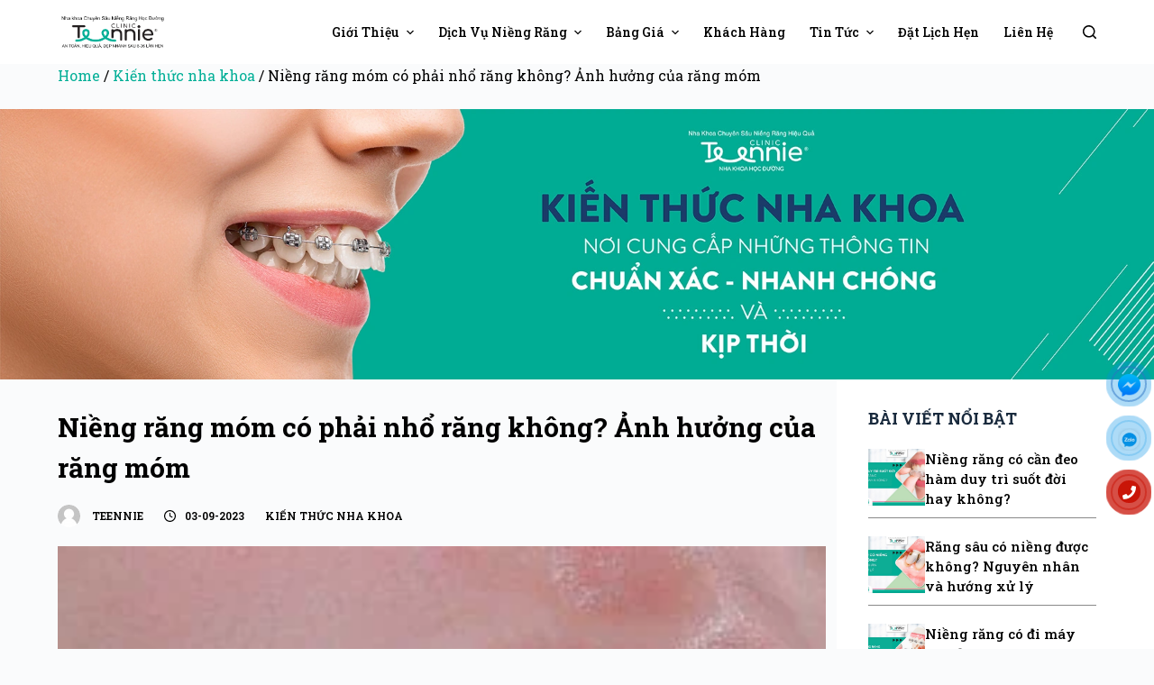

--- FILE ---
content_type: text/html; charset=UTF-8
request_url: https://teennie.vn/rang-mom-khi-nieng-co-can-nho-bo-hay-khong/
body_size: 42609
content:
<!doctype html>
<html lang="vi" prefix="og: https://ogp.me/ns#">
<head><meta charset="UTF-8"><script>if(navigator.userAgent.match(/MSIE|Internet Explorer/i)||navigator.userAgent.match(/Trident\/7\..*?rv:11/i)){var href=document.location.href;if(!href.match(/[?&]nowprocket/)){if(href.indexOf("?")==-1){if(href.indexOf("#")==-1){document.location.href=href+"?nowprocket=1"}else{document.location.href=href.replace("#","?nowprocket=1#")}}else{if(href.indexOf("#")==-1){document.location.href=href+"&nowprocket=1"}else{document.location.href=href.replace("#","&nowprocket=1#")}}}}</script><script>(()=>{class RocketLazyLoadScripts{constructor(){this.v="1.2.6",this.triggerEvents=["keydown","mousedown","mousemove","touchmove","touchstart","touchend","wheel"],this.userEventHandler=this.t.bind(this),this.touchStartHandler=this.i.bind(this),this.touchMoveHandler=this.o.bind(this),this.touchEndHandler=this.h.bind(this),this.clickHandler=this.u.bind(this),this.interceptedClicks=[],this.interceptedClickListeners=[],this.l(this),window.addEventListener("pageshow",(t=>{this.persisted=t.persisted,this.everythingLoaded&&this.m()})),this.CSPIssue=sessionStorage.getItem("rocketCSPIssue"),document.addEventListener("securitypolicyviolation",(t=>{this.CSPIssue||"script-src-elem"!==t.violatedDirective||"data"!==t.blockedURI||(this.CSPIssue=!0,sessionStorage.setItem("rocketCSPIssue",!0))})),document.addEventListener("DOMContentLoaded",(()=>{this.k()})),this.delayedScripts={normal:[],async:[],defer:[]},this.trash=[],this.allJQueries=[]}p(t){document.hidden?t.t():(this.triggerEvents.forEach((e=>window.addEventListener(e,t.userEventHandler,{passive:!0}))),window.addEventListener("touchstart",t.touchStartHandler,{passive:!0}),window.addEventListener("mousedown",t.touchStartHandler),document.addEventListener("visibilitychange",t.userEventHandler))}_(){this.triggerEvents.forEach((t=>window.removeEventListener(t,this.userEventHandler,{passive:!0}))),document.removeEventListener("visibilitychange",this.userEventHandler)}i(t){"HTML"!==t.target.tagName&&(window.addEventListener("touchend",this.touchEndHandler),window.addEventListener("mouseup",this.touchEndHandler),window.addEventListener("touchmove",this.touchMoveHandler,{passive:!0}),window.addEventListener("mousemove",this.touchMoveHandler),t.target.addEventListener("click",this.clickHandler),this.L(t.target,!0),this.S(t.target,"onclick","rocket-onclick"),this.C())}o(t){window.removeEventListener("touchend",this.touchEndHandler),window.removeEventListener("mouseup",this.touchEndHandler),window.removeEventListener("touchmove",this.touchMoveHandler,{passive:!0}),window.removeEventListener("mousemove",this.touchMoveHandler),t.target.removeEventListener("click",this.clickHandler),this.L(t.target,!1),this.S(t.target,"rocket-onclick","onclick"),this.M()}h(){window.removeEventListener("touchend",this.touchEndHandler),window.removeEventListener("mouseup",this.touchEndHandler),window.removeEventListener("touchmove",this.touchMoveHandler,{passive:!0}),window.removeEventListener("mousemove",this.touchMoveHandler)}u(t){t.target.removeEventListener("click",this.clickHandler),this.L(t.target,!1),this.S(t.target,"rocket-onclick","onclick"),this.interceptedClicks.push(t),t.preventDefault(),t.stopPropagation(),t.stopImmediatePropagation(),this.M()}O(){window.removeEventListener("touchstart",this.touchStartHandler,{passive:!0}),window.removeEventListener("mousedown",this.touchStartHandler),this.interceptedClicks.forEach((t=>{t.target.dispatchEvent(new MouseEvent("click",{view:t.view,bubbles:!0,cancelable:!0}))}))}l(t){EventTarget.prototype.addEventListenerWPRocketBase=EventTarget.prototype.addEventListener,EventTarget.prototype.addEventListener=function(e,i,o){"click"!==e||t.windowLoaded||i===t.clickHandler||t.interceptedClickListeners.push({target:this,func:i,options:o}),(this||window).addEventListenerWPRocketBase(e,i,o)}}L(t,e){this.interceptedClickListeners.forEach((i=>{i.target===t&&(e?t.removeEventListener("click",i.func,i.options):t.addEventListener("click",i.func,i.options))})),t.parentNode!==document.documentElement&&this.L(t.parentNode,e)}D(){return new Promise((t=>{this.P?this.M=t:t()}))}C(){this.P=!0}M(){this.P=!1}S(t,e,i){t.hasAttribute&&t.hasAttribute(e)&&(event.target.setAttribute(i,event.target.getAttribute(e)),event.target.removeAttribute(e))}t(){this._(this),"loading"===document.readyState?document.addEventListener("DOMContentLoaded",this.R.bind(this)):this.R()}k(){let t=[];document.querySelectorAll("script[type=rocketlazyloadscript][data-rocket-src]").forEach((e=>{let i=e.getAttribute("data-rocket-src");if(i&&!i.startsWith("data:")){0===i.indexOf("//")&&(i=location.protocol+i);try{const o=new URL(i).origin;o!==location.origin&&t.push({src:o,crossOrigin:e.crossOrigin||"module"===e.getAttribute("data-rocket-type")})}catch(t){}}})),t=[...new Map(t.map((t=>[JSON.stringify(t),t]))).values()],this.T(t,"preconnect")}async R(){this.lastBreath=Date.now(),this.j(this),this.F(this),this.I(),this.W(),this.q(),await this.A(this.delayedScripts.normal),await this.A(this.delayedScripts.defer),await this.A(this.delayedScripts.async);try{await this.U(),await this.H(this),await this.J()}catch(t){console.error(t)}window.dispatchEvent(new Event("rocket-allScriptsLoaded")),this.everythingLoaded=!0,this.D().then((()=>{this.O()})),this.N()}W(){document.querySelectorAll("script[type=rocketlazyloadscript]").forEach((t=>{t.hasAttribute("data-rocket-src")?t.hasAttribute("async")&&!1!==t.async?this.delayedScripts.async.push(t):t.hasAttribute("defer")&&!1!==t.defer||"module"===t.getAttribute("data-rocket-type")?this.delayedScripts.defer.push(t):this.delayedScripts.normal.push(t):this.delayedScripts.normal.push(t)}))}async B(t){if(await this.G(),!0!==t.noModule||!("noModule"in HTMLScriptElement.prototype))return new Promise((e=>{let i;function o(){(i||t).setAttribute("data-rocket-status","executed"),e()}try{if(navigator.userAgent.indexOf("Firefox/")>0||""===navigator.vendor||this.CSPIssue)i=document.createElement("script"),[...t.attributes].forEach((t=>{let e=t.nodeName;"type"!==e&&("data-rocket-type"===e&&(e="type"),"data-rocket-src"===e&&(e="src"),i.setAttribute(e,t.nodeValue))})),t.text&&(i.text=t.text),i.hasAttribute("src")?(i.addEventListener("load",o),i.addEventListener("error",(function(){i.setAttribute("data-rocket-status","failed-network"),e()})),setTimeout((()=>{i.isConnected||e()}),1)):(i.text=t.text,o()),t.parentNode.replaceChild(i,t);else{const i=t.getAttribute("data-rocket-type"),s=t.getAttribute("data-rocket-src");i?(t.type=i,t.removeAttribute("data-rocket-type")):t.removeAttribute("type"),t.addEventListener("load",o),t.addEventListener("error",(i=>{this.CSPIssue&&i.target.src.startsWith("data:")?(console.log("WPRocket: data-uri blocked by CSP -> fallback"),t.removeAttribute("src"),this.B(t).then(e)):(t.setAttribute("data-rocket-status","failed-network"),e())})),s?(t.removeAttribute("data-rocket-src"),t.src=s):t.src="data:text/javascript;base64,"+window.btoa(unescape(encodeURIComponent(t.text)))}}catch(i){t.setAttribute("data-rocket-status","failed-transform"),e()}}));t.setAttribute("data-rocket-status","skipped")}async A(t){const e=t.shift();return e&&e.isConnected?(await this.B(e),this.A(t)):Promise.resolve()}q(){this.T([...this.delayedScripts.normal,...this.delayedScripts.defer,...this.delayedScripts.async],"preload")}T(t,e){var i=document.createDocumentFragment();t.forEach((t=>{const o=t.getAttribute&&t.getAttribute("data-rocket-src")||t.src;if(o&&!o.startsWith("data:")){const s=document.createElement("link");s.href=o,s.rel=e,"preconnect"!==e&&(s.as="script"),t.getAttribute&&"module"===t.getAttribute("data-rocket-type")&&(s.crossOrigin=!0),t.crossOrigin&&(s.crossOrigin=t.crossOrigin),t.integrity&&(s.integrity=t.integrity),i.appendChild(s),this.trash.push(s)}})),document.head.appendChild(i)}j(t){let e={};function i(i,o){return e[o].eventsToRewrite.indexOf(i)>=0&&!t.everythingLoaded?"rocket-"+i:i}function o(t,o){!function(t){e[t]||(e[t]={originalFunctions:{add:t.addEventListener,remove:t.removeEventListener},eventsToRewrite:[]},t.addEventListener=function(){arguments[0]=i(arguments[0],t),e[t].originalFunctions.add.apply(t,arguments)},t.removeEventListener=function(){arguments[0]=i(arguments[0],t),e[t].originalFunctions.remove.apply(t,arguments)})}(t),e[t].eventsToRewrite.push(o)}function s(e,i){let o=e[i];e[i]=null,Object.defineProperty(e,i,{get:()=>o||function(){},set(s){t.everythingLoaded?o=s:e["rocket"+i]=o=s}})}o(document,"DOMContentLoaded"),o(window,"DOMContentLoaded"),o(window,"load"),o(window,"pageshow"),o(document,"readystatechange"),s(document,"onreadystatechange"),s(window,"onload"),s(window,"onpageshow");try{Object.defineProperty(document,"readyState",{get:()=>t.rocketReadyState,set(e){t.rocketReadyState=e},configurable:!0}),document.readyState="loading"}catch(t){console.log("WPRocket DJE readyState conflict, bypassing")}}F(t){let e;function i(e){return t.everythingLoaded?e:e.split(" ").map((t=>"load"===t||0===t.indexOf("load.")?"rocket-jquery-load":t)).join(" ")}function o(o){function s(t){const e=o.fn[t];o.fn[t]=o.fn.init.prototype[t]=function(){return this[0]===window&&("string"==typeof arguments[0]||arguments[0]instanceof String?arguments[0]=i(arguments[0]):"object"==typeof arguments[0]&&Object.keys(arguments[0]).forEach((t=>{const e=arguments[0][t];delete arguments[0][t],arguments[0][i(t)]=e}))),e.apply(this,arguments),this}}o&&o.fn&&!t.allJQueries.includes(o)&&(o.fn.ready=o.fn.init.prototype.ready=function(e){return t.domReadyFired?e.bind(document)(o):document.addEventListener("rocket-DOMContentLoaded",(()=>e.bind(document)(o))),o([])},s("on"),s("one"),t.allJQueries.push(o)),e=o}o(window.jQuery),Object.defineProperty(window,"jQuery",{get:()=>e,set(t){o(t)}})}async H(t){const e=document.querySelector("script[data-webpack]");e&&(await async function(){return new Promise((t=>{e.addEventListener("load",t),e.addEventListener("error",t)}))}(),await t.K(),await t.H(t))}async U(){this.domReadyFired=!0;try{document.readyState="interactive"}catch(t){}await this.G(),document.dispatchEvent(new Event("rocket-readystatechange")),await this.G(),document.rocketonreadystatechange&&document.rocketonreadystatechange(),await this.G(),document.dispatchEvent(new Event("rocket-DOMContentLoaded")),await this.G(),window.dispatchEvent(new Event("rocket-DOMContentLoaded"))}async J(){try{document.readyState="complete"}catch(t){}await this.G(),document.dispatchEvent(new Event("rocket-readystatechange")),await this.G(),document.rocketonreadystatechange&&document.rocketonreadystatechange(),await this.G(),window.dispatchEvent(new Event("rocket-load")),await this.G(),window.rocketonload&&window.rocketonload(),await this.G(),this.allJQueries.forEach((t=>t(window).trigger("rocket-jquery-load"))),await this.G();const t=new Event("rocket-pageshow");t.persisted=this.persisted,window.dispatchEvent(t),await this.G(),window.rocketonpageshow&&window.rocketonpageshow({persisted:this.persisted}),this.windowLoaded=!0}m(){document.onreadystatechange&&document.onreadystatechange(),window.onload&&window.onload(),window.onpageshow&&window.onpageshow({persisted:this.persisted})}I(){const t=new Map;document.write=document.writeln=function(e){const i=document.currentScript;i||console.error("WPRocket unable to document.write this: "+e);const o=document.createRange(),s=i.parentElement;let n=t.get(i);void 0===n&&(n=i.nextSibling,t.set(i,n));const c=document.createDocumentFragment();o.setStart(c,0),c.appendChild(o.createContextualFragment(e)),s.insertBefore(c,n)}}async G(){Date.now()-this.lastBreath>45&&(await this.K(),this.lastBreath=Date.now())}async K(){return document.hidden?new Promise((t=>setTimeout(t))):new Promise((t=>requestAnimationFrame(t)))}N(){this.trash.forEach((t=>t.remove()))}static run(){const t=new RocketLazyLoadScripts;t.p(t)}}RocketLazyLoadScripts.run()})();</script>
	
	
	<meta name="viewport" content="width=device-width, initial-scale=1, maximum-scale=5, viewport-fit=cover">
	<link rel="profile" href="https://gmpg.org/xfn/11">

		<style>img:is([sizes="auto" i], [sizes^="auto," i]) { contain-intrinsic-size: 3000px 1500px }</style>
	
<!-- Search Engine Optimization by Rank Math - https://rankmath.com/ -->
<title>Niềng răng móm có phải nhổ răng không? Ảnh hưởng của răng móm</title><link rel="preload" data-rocket-preload as="style" href="https://fonts.googleapis.com/css2?family=Roboto%20Slab:wght@400;500;600;700&#038;display=swap" /><link rel="stylesheet" href="https://fonts.googleapis.com/css2?family=Roboto%20Slab:wght@400;500;600;700&#038;display=swap" media="print" onload="this.media='all'" /><noscript><link rel="stylesheet" href="https://fonts.googleapis.com/css2?family=Roboto%20Slab:wght@400;500;600;700&#038;display=swap" /></noscript>
<meta name="description" content="Niềng răng móm có phải nhổ răng không? Ảnh hưởng của răng móm khiến lệch mặt, đau khớp hàm và khó khăn trong vệ sinh răng khiến nụ cười thiếu thẩm mỹ."/>
<meta name="robots" content="follow, index, max-snippet:-1, max-video-preview:-1, max-image-preview:large"/>
<link rel="canonical" href="https://teennie.vn/rang-mom-khi-nieng-co-can-nho-bo-hay-khong/" />
<meta property="og:locale" content="vi_VN" />
<meta property="og:type" content="article" />
<meta property="og:title" content="Niềng răng móm có phải nhổ răng không? Ảnh hưởng của răng móm" />
<meta property="og:description" content="Niềng răng móm có phải nhổ răng không? Ảnh hưởng của răng móm khiến lệch mặt, đau khớp hàm và khó khăn trong vệ sinh răng khiến nụ cười thiếu thẩm mỹ." />
<meta property="og:url" content="https://teennie.vn/rang-mom-khi-nieng-co-can-nho-bo-hay-khong/" />
<meta property="og:site_name" content="Nha khoa Teennie" />
<meta property="article:section" content="Kiến thức nha khoa" />
<meta property="og:updated_time" content="2025-03-24T08:43:29+07:00" />
<meta property="og:image" content="https://teennie.vn/wp-content/uploads/2023/09/nieng-rang-bi-mom-co-phai-nho-rang-hay-khong.webp" />
<meta property="og:image:secure_url" content="https://teennie.vn/wp-content/uploads/2023/09/nieng-rang-bi-mom-co-phai-nho-rang-hay-khong.webp" />
<meta property="og:image:width" content="480" />
<meta property="og:image:height" content="270" />
<meta property="og:image:alt" content="Răng móm: Khi niềng có cần nhổ bỏ hay không?" />
<meta property="og:image:type" content="image/webp" />
<meta property="article:published_time" content="2023-09-03T16:15:11+07:00" />
<meta property="article:modified_time" content="2025-03-24T08:43:29+07:00" />
<meta name="twitter:card" content="summary_large_image" />
<meta name="twitter:title" content="Niềng răng móm có phải nhổ răng không? Ảnh hưởng của răng móm" />
<meta name="twitter:description" content="Niềng răng móm có phải nhổ răng không? Ảnh hưởng của răng móm khiến lệch mặt, đau khớp hàm và khó khăn trong vệ sinh răng khiến nụ cười thiếu thẩm mỹ." />
<meta name="twitter:image" content="https://teennie.vn/wp-content/uploads/2023/09/nieng-rang-bi-mom-co-phai-nho-rang-hay-khong.webp" />
<meta name="twitter:label1" content="Written by" />
<meta name="twitter:data1" content="Teennie" />
<meta name="twitter:label2" content="Time to read" />
<meta name="twitter:data2" content="7 minutes" />
<!-- /Rank Math WordPress SEO plugin -->

<link data-minify="1" rel='stylesheet' id='blocksy-dynamic-global-css' href='https://teennie.vn/wp-content/cache/min/1/wp-content/uploads/blocksy/css/global.css?ver=1763110236' media='all' />
<link data-minify="1" rel='stylesheet' id='dashicons-css' href='https://teennie.vn/wp-content/cache/min/1/wp-includes/css/dashicons.min.css?ver=1763110236' media='all' />
<link rel='stylesheet' id='menu-icons-extra-css' href='https://teennie.vn/wp-content/plugins/menu-icons/css/extra.min.css?ver=0.13.19' media='all' />
<style id='depicter-slider-style-inline-css'>
/*!***************************************************************************************************************************************************************************************************************************************!*\
  !*** css ./node_modules/css-loader/dist/cjs.js??ruleSet[1].rules[3].use[1]!./node_modules/postcss-loader/dist/cjs.js??ruleSet[1].rules[3].use[2]!./node_modules/sass-loader/dist/cjs.js??ruleSet[1].rules[3].use[3]!./src/style.scss ***!
  \***************************************************************************************************************************************************************************************************************************************/
/**
 * The following styles get applied both on the front of your site
 * and in the editor.
 *
 * Replace them with your own styles or remove the file completely.
 */
.wp-block-create-block-depicter {
  background-color: #21759b;
  color: #fff;
  padding: 2px;
}

/*# sourceMappingURL=style-index.css.map*/
</style>
<link rel='stylesheet' id='admin-bar-css' href='https://teennie.vn/wp-includes/css/admin-bar.min.css?ver=6.8.3' media='all' />
<style id='admin-bar-inline-css'>

    /* Hide CanvasJS credits for P404 charts specifically */
    #p404RedirectChart .canvasjs-chart-credit {
        display: none !important;
    }
    
    #p404RedirectChart canvas {
        border-radius: 6px;
    }

    .p404-redirect-adminbar-weekly-title {
        font-weight: bold;
        font-size: 14px;
        color: #fff;
        margin-bottom: 6px;
    }

    #wpadminbar #wp-admin-bar-p404_free_top_button .ab-icon:before {
        content: "\f103";
        color: #dc3545;
        top: 3px;
    }
    
    #wp-admin-bar-p404_free_top_button .ab-item {
        min-width: 80px !important;
        padding: 0px !important;
    }
    
    /* Ensure proper positioning and z-index for P404 dropdown */
    .p404-redirect-adminbar-dropdown-wrap { 
        min-width: 0; 
        padding: 0;
        position: static !important;
    }
    
    #wpadminbar #wp-admin-bar-p404_free_top_button_dropdown {
        position: static !important;
    }
    
    #wpadminbar #wp-admin-bar-p404_free_top_button_dropdown .ab-item {
        padding: 0 !important;
        margin: 0 !important;
    }
    
    .p404-redirect-dropdown-container {
        min-width: 340px;
        padding: 18px 18px 12px 18px;
        background: #23282d !important;
        color: #fff;
        border-radius: 12px;
        box-shadow: 0 8px 32px rgba(0,0,0,0.25);
        margin-top: 10px;
        position: relative !important;
        z-index: 999999 !important;
        display: block !important;
        border: 1px solid #444;
    }
    
    /* Ensure P404 dropdown appears on hover */
    #wpadminbar #wp-admin-bar-p404_free_top_button .p404-redirect-dropdown-container { 
        display: none !important;
    }
    
    #wpadminbar #wp-admin-bar-p404_free_top_button:hover .p404-redirect-dropdown-container { 
        display: block !important;
    }
    
    #wpadminbar #wp-admin-bar-p404_free_top_button:hover #wp-admin-bar-p404_free_top_button_dropdown .p404-redirect-dropdown-container {
        display: block !important;
    }
    
    .p404-redirect-card {
        background: #2c3338;
        border-radius: 8px;
        padding: 18px 18px 12px 18px;
        box-shadow: 0 2px 8px rgba(0,0,0,0.07);
        display: flex;
        flex-direction: column;
        align-items: flex-start;
        border: 1px solid #444;
    }
    
    .p404-redirect-btn {
        display: inline-block;
        background: #dc3545;
        color: #fff !important;
        font-weight: bold;
        padding: 5px 22px;
        border-radius: 8px;
        text-decoration: none;
        font-size: 17px;
        transition: background 0.2s, box-shadow 0.2s;
        margin-top: 8px;
        box-shadow: 0 2px 8px rgba(220,53,69,0.15);
        text-align: center;
        line-height: 1.6;
    }
    
    .p404-redirect-btn:hover {
        background: #c82333;
        color: #fff !important;
        box-shadow: 0 4px 16px rgba(220,53,69,0.25);
    }
    
    /* Prevent conflicts with other admin bar dropdowns */
    #wpadminbar .ab-top-menu > li:hover > .ab-item,
    #wpadminbar .ab-top-menu > li.hover > .ab-item {
        z-index: auto;
    }
    
    #wpadminbar #wp-admin-bar-p404_free_top_button:hover > .ab-item {
        z-index: 999998 !important;
    }
    
</style>
<style id='woocommerce-inline-inline-css'>
.woocommerce form .form-row .required { visibility: visible; }
</style>
<link rel='stylesheet' id='ez-toc-css' href='https://teennie.vn/wp-content/plugins/easy-table-of-contents/assets/css/screen.min.css?ver=2.0.76' media='all' />
<style id='ez-toc-inline-css'>
div#ez-toc-container .ez-toc-title {font-size: 120%;}div#ez-toc-container .ez-toc-title {font-weight: 500;}div#ez-toc-container ul li , div#ez-toc-container ul li a {font-size: 95%;}div#ez-toc-container ul li , div#ez-toc-container ul li a {font-weight: 500;}div#ez-toc-container nav ul ul li {font-size: 90%;}
.ez-toc-container-direction {direction: ltr;}.ez-toc-counter ul{counter-reset: item ;}.ez-toc-counter nav ul li a::before {content: counters(item, '.', decimal) '. ';display: inline-block;counter-increment: item;flex-grow: 0;flex-shrink: 0;margin-right: .2em; float: left; }.ez-toc-widget-direction {direction: ltr;}.ez-toc-widget-container ul{counter-reset: item ;}.ez-toc-widget-container nav ul li a::before {content: counters(item, '.', decimal) '. ';display: inline-block;counter-increment: item;flex-grow: 0;flex-shrink: 0;margin-right: .2em; float: left; }
</style>
<link data-minify="1" rel='stylesheet' id='brands-styles-css' href='https://teennie.vn/wp-content/cache/min/1/wp-content/plugins/woocommerce/assets/css/brands.css?ver=1763110236' media='all' />
<link data-minify="1" rel='stylesheet' id='load-fa51-css' href='https://teennie.vn/wp-content/cache/min/1/wp-content/themes/blocksy-child/fonts/all.min.css?ver=1763110236' media='all' />
<link data-minify="1" rel='stylesheet' id='ct-woocommerce-styles-css' href='https://teennie.vn/wp-content/cache/min/1/wp-content/themes/blocksy/static/bundle/woocommerce.min.css?ver=1763110236' media='all' />
<link rel='stylesheet' id='elementor-frontend-css' href='https://teennie.vn/wp-content/plugins/elementor/assets/css/frontend.min.css?ver=3.33.0' media='all' />
<link rel='stylesheet' id='elementor-post-4469-css' href='https://teennie.vn/wp-content/uploads/elementor/css/post-4469.css?ver=1763110242' media='all' />
<link rel='stylesheet' id='elementor-pro-css' href='https://teennie.vn/wp-content/plugins/elementor-pro/assets/css/frontend.min.css?ver=3.19.3' media='all' />
<link rel='stylesheet' id='elementor-post-10831-css' href='https://teennie.vn/wp-content/uploads/elementor/css/post-10831.css?ver=1763110242' media='all' />
<link data-minify="1" rel='stylesheet' id='ct-main-styles-css' href='https://teennie.vn/wp-content/cache/min/1/wp-content/themes/blocksy/static/bundle/main.min.css?ver=1763110236' media='all' />
<link rel='stylesheet' id='blocksy-ext-mega-menu-styles-css' href='https://teennie.vn/wp-content/plugins/blocksy-companion-pro/framework/premium/extensions/mega-menu/static/bundle/main.min.css?ver=1.9.11' media='all' />
<link rel='stylesheet' id='blocksy-ext-widgets-styles-css' href='https://teennie.vn/wp-content/plugins/blocksy-companion-pro/framework/extensions/widgets/static/bundle/main.min.css?ver=1.9.11' media='all' />

<link rel='stylesheet' id='ct-page-title-styles-css' href='https://teennie.vn/wp-content/themes/blocksy/static/bundle/page-title.min.css?ver=1.9.11' media='all' />
<link rel='stylesheet' id='ct-elementor-styles-css' href='https://teennie.vn/wp-content/themes/blocksy/static/bundle/elementor-frontend.min.css?ver=1.9.11' media='all' />
<link rel='stylesheet' id='ct-elementor-woocommerce-styles-css' href='https://teennie.vn/wp-content/themes/blocksy/static/bundle/elementor-woocommerce-frontend.min.css?ver=1.9.11' media='all' />
<link rel='stylesheet' id='ct-sidebar-styles-css' href='https://teennie.vn/wp-content/themes/blocksy/static/bundle/sidebar.min.css?ver=1.9.11' media='all' />
<link rel='stylesheet' id='ct-share-box-styles-css' href='https://teennie.vn/wp-content/themes/blocksy/static/bundle/share-box.min.css?ver=1.9.11' media='all' />
<link rel='stylesheet' id='ct-author-box-styles-css' href='https://teennie.vn/wp-content/themes/blocksy/static/bundle/author-box.min.css?ver=1.9.11' media='all' />
<link rel='stylesheet' id='ct-posts-nav-styles-css' href='https://teennie.vn/wp-content/themes/blocksy/static/bundle/posts-nav.min.css?ver=1.9.11' media='all' />
<link rel='stylesheet' id='ct-flexy-styles-css' href='https://teennie.vn/wp-content/themes/blocksy/static/bundle/flexy.min.css?ver=1.9.11' media='all' />
<script src="https://teennie.vn/wp-includes/js/jquery/jquery.min.js?ver=3.7.1" id="jquery-core-js" data-rocket-defer defer></script>
<script src="https://teennie.vn/wp-includes/js/jquery/jquery-migrate.min.js?ver=3.4.1" id="jquery-migrate-js" data-rocket-defer defer></script>
<script src="https://teennie.vn/wp-content/plugins/woocommerce/assets/js/jquery-blockui/jquery.blockUI.min.js?ver=2.7.0-wc.10.3.5" id="wc-jquery-blockui-js" defer data-wp-strategy="defer"></script>
<script id="wc-add-to-cart-js-extra">
var wc_add_to_cart_params = {"ajax_url":"\/wp-admin\/admin-ajax.php","wc_ajax_url":"\/?wc-ajax=%%endpoint%%","i18n_view_cart":"Xem gi\u1ecf h\u00e0ng","cart_url":"https:\/\/teennie.vn\/gio-hang\/","is_cart":"","cart_redirect_after_add":"no"};
</script>
<script type="rocketlazyloadscript" data-rocket-src="https://teennie.vn/wp-content/plugins/woocommerce/assets/js/frontend/add-to-cart.min.js?ver=10.3.5" id="wc-add-to-cart-js" defer data-wp-strategy="defer"></script>
<script type="rocketlazyloadscript" data-rocket-src="https://teennie.vn/wp-content/plugins/woocommerce/assets/js/js-cookie/js.cookie.min.js?ver=2.1.4-wc.10.3.5" id="wc-js-cookie-js" defer data-wp-strategy="defer"></script>
<script id="woocommerce-js-extra">
var woocommerce_params = {"ajax_url":"\/wp-admin\/admin-ajax.php","wc_ajax_url":"\/?wc-ajax=%%endpoint%%","i18n_password_show":"Show password","i18n_password_hide":"Hide password"};
</script>
<script type="rocketlazyloadscript" data-rocket-src="https://teennie.vn/wp-content/plugins/woocommerce/assets/js/frontend/woocommerce.min.js?ver=10.3.5" id="woocommerce-js" defer data-wp-strategy="defer"></script>
<script id="wc-cart-fragments-js-extra">
var wc_cart_fragments_params = {"ajax_url":"\/wp-admin\/admin-ajax.php","wc_ajax_url":"\/?wc-ajax=%%endpoint%%","cart_hash_key":"wc_cart_hash_8bcd27446736e3c7bfe655c503bc4073","fragment_name":"wc_fragments_8bcd27446736e3c7bfe655c503bc4073","request_timeout":"5000"};
</script>
<script type="rocketlazyloadscript" data-rocket-src="https://teennie.vn/wp-content/plugins/woocommerce/assets/js/frontend/cart-fragments.min.js?ver=10.3.5" id="wc-cart-fragments-js" defer data-wp-strategy="defer"></script>
<link rel='shortlink' href='https://teennie.vn/?p=1208' />
<script type="application/ld+json">
{"@context": "https://schema.org",
"@graph": [
{"@type" : "WebSite",
"name" : "Teennie",
"url" : "https://teennie.vn"},
{"@type": "Dentist",
        "name": "Nha khoa Teennie",
        "description": "Nha khoa Teennie tự hào là nơi cung cấp dịch vụ niềng răng, chỉnh nha, chăm sóc răng miệng dẫn đầu trong lĩnh vực nha khoa thẩm mỹ.",
        "slogan": "Nha khoa niềng răng hàng đầu TP.HCM",
        "openingHours": "Mo-Sa 8:00-19:00",
        "telephone": "+840836068680",
        "address": {
            "@type": "PostalAddress",
            "addressLocality": "Hồ Chí Minh",
            "addressRegion": "Quận 3",
            "postalCode": "700000",
            "streetAddress": "05 Đường Kỳ Đồng, Phường 9",
			"addressCountry":"VN"
        },
        "paymentAccepted": "Cash, Credit Card",
        "priceRange": "$$",
        "image": "https://file.hstatic.net/200000237837/file/teennie_cover_c1b622fe2f25482c85288507b8ed0986.jpg"
    }
]}
</script>
<!-- Google tag (gtag.js) -->
<script type="rocketlazyloadscript" async data-rocket-src="https://www.googletagmanager.com/gtag/js?id=G-6BMR158KWH"></script>
<script type="rocketlazyloadscript">
  window.dataLayer = window.dataLayer || [];
  function gtag(){dataLayer.push(arguments);}
  gtag('js', new Date());

  gtag('config', 'G-6BMR158KWH');
</script>
<!-- Google Tag Manager -->
<script type="rocketlazyloadscript">(function(w,d,s,l,i){w[l]=w[l]||[];w[l].push({'gtm.start':
new Date().getTime(),event:'gtm.js'});var f=d.getElementsByTagName(s)[0],
j=d.createElement(s),dl=l!='dataLayer'?'&l='+l:'';j.async=true;j.src=
'https://www.googletagmanager.com/gtm.js?id='+i+dl;f.parentNode.insertBefore(j,f);
})(window,document,'script','dataLayer','GTM-P3JTHG9P');</script>
<!-- End Google Tag Manager -->

<meta name="geo.region" content="VN" />
<meta name="geo.placename" content="Thành phố Hồ Chí Minh" />
<meta name="geo.position" content="10.7843908;106.682927" />
<meta name="ICBM" content="10.7843908;106.682927" /><noscript><link rel='stylesheet' href='https://teennie.vn/wp-content/themes/blocksy/static/bundle/no-scripts.min.css' type='text/css'></noscript>
	<noscript><style>.woocommerce-product-gallery{ opacity: 1 !important; }</style></noscript>
	

<script type="application/ld+json" class="saswp-schema-markup-output">
[{"@context":"https:\/\/schema.org\/","@type":"Apartment","@id":"https:\/\/teennie.vn\/rang-mom-khi-nieng-co-can-nho-bo-hay-khong\/#Apartment","address":{"@type":"PostalAddress"},"image":[{"@type":"ImageObject","@id":"https:\/\/teennie.vn\/rang-mom-khi-nieng-co-can-nho-bo-hay-khong\/#primaryimage","url":"https:\/\/teennie.vn\/wp-content\/uploads\/2023\/09\/nieng-rang-bi-mom-co-phai-nho-rang-hay-khong-1200x675.webp","width":"1200","height":"675","caption":"R\u0103ng m\u00f3m: Khi ni\u1ec1ng c\u00f3 c\u1ea7n nh\u1ed5 b\u1ecf hay kh\u00f4ng?"},{"@type":"ImageObject","url":"https:\/\/teennie.vn\/wp-content\/uploads\/2023\/09\/nieng-rang-bi-mom-co-phai-nho-rang-hay-khong-1200x900.webp","width":"1200","height":"900","caption":"R\u0103ng m\u00f3m: Khi ni\u1ec1ng c\u00f3 c\u1ea7n nh\u1ed5 b\u1ecf hay kh\u00f4ng?"},{"@type":"ImageObject","url":"https:\/\/teennie.vn\/wp-content\/uploads\/2023\/09\/nieng-rang-bi-mom-co-phai-nho-rang-hay-khong-1200x675.webp","width":"1200","height":"675","caption":"R\u0103ng m\u00f3m: Khi ni\u1ec1ng c\u00f3 c\u1ea7n nh\u1ed5 b\u1ecf hay kh\u00f4ng?"},{"@type":"ImageObject","url":"https:\/\/teennie.vn\/wp-content\/uploads\/2023\/09\/nieng-rang-bi-mom-co-phai-nho-rang-hay-khong-480x480.webp","width":"480","height":"480","caption":"R\u0103ng m\u00f3m: Khi ni\u1ec1ng c\u00f3 c\u1ea7n nh\u1ed5 b\u1ecf hay kh\u00f4ng?"},{"@type":"ImageObject","url":"https:\/\/teennie.vn\/wp-content\/uploads\/2024\/03\/unnamed-file-2016.jpg","width":600,"height":600,"caption":"ni\u1ec1ng r\u0103ng m\u00f3m c\u00f3 ph\u1ea3i nh\u1ed5 r\u0103ng kh\u00f4ng"},{"@type":"ImageObject","url":"https:\/\/teennie.vn\/wp-content\/uploads\/2024\/03\/unnamed-file-2017.jpg","width":600,"height":600,"caption":"\u1ea2nh h\u01b0\u1edfng c\u1ee7a ni\u1ec1ng r\u0103ng m\u00f3m c\u00f3 ph\u1ea3i nh\u1ed5 r\u0103ng kh\u00f4ng?"},{"@type":"ImageObject","url":"https:\/\/teennie.vn\/wp-content\/uploads\/2024\/03\/unnamed-file-2018.jpg","width":600,"height":600,"caption":"Ni\u1ec1ng r\u0103ng b\u1ecb m\u00f3m c\u00f3 \u0111\u01b0\u1ee3c hay kh\u00f4ng?"}]}]
</script>

			<style>
				.e-con.e-parent:nth-of-type(n+4):not(.e-lazyloaded):not(.e-no-lazyload),
				.e-con.e-parent:nth-of-type(n+4):not(.e-lazyloaded):not(.e-no-lazyload) * {
					background-image: none !important;
				}
				@media screen and (max-height: 1024px) {
					.e-con.e-parent:nth-of-type(n+3):not(.e-lazyloaded):not(.e-no-lazyload),
					.e-con.e-parent:nth-of-type(n+3):not(.e-lazyloaded):not(.e-no-lazyload) * {
						background-image: none !important;
					}
				}
				@media screen and (max-height: 640px) {
					.e-con.e-parent:nth-of-type(n+2):not(.e-lazyloaded):not(.e-no-lazyload),
					.e-con.e-parent:nth-of-type(n+2):not(.e-lazyloaded):not(.e-no-lazyload) * {
						background-image: none !important;
					}
				}
			</style>
			<link rel="icon" href="https://teennie.vn/wp-content/uploads/2024/03/cropped-icon-teennie-32x32.webp" sizes="32x32" />
<link rel="icon" href="https://teennie.vn/wp-content/uploads/2024/03/cropped-icon-teennie-192x192.webp" sizes="192x192" />
<link rel="apple-touch-icon" href="https://teennie.vn/wp-content/uploads/2024/03/cropped-icon-teennie-180x180.webp" />
<meta name="msapplication-TileImage" content="https://teennie.vn/wp-content/uploads/2024/03/cropped-icon-teennie-270x270.webp" />
		<style id="wp-custom-css">
			.elementor-accordion #menu-danh-muc-trang, #menu-danh-muc-trang ul {
    margin-left: 0;
    padding-left: 23px;
    list-style-type: square;
}

.page-id-32 .elementor-tab-content{
	display: block!important
}

.page-id-32 .elementor-accordion-item .elementor-active:last-child{
    display: none!important;
}


.box-icon-dichvu .elementor-image-box-img {
    border: 2px solid #000;
    border-radius: 50%;
}	

.box-icon-dichvu .elementor-image-box-img img {
    padding: 17px;
}

.page-id-53 .hero-section[data-type="type-2"] { 
display:none
}

.page-id-681 .hero-section[data-type="type-2"] { 
display:none
}

.page-id-10264 .hero-section[data-type="type-2"] { 
display:none
}

.page-id-331 .hero-section[data-type="type-2"] { 
display:none
}

.page-id-334 .hero-section[data-type="type-2"] { 
display:none
}

.page-id-1424 .hero-section[data-type="type-2"] { display:none
}


.page-id-41 .hero-section[data-type="type-2"] { display:none
}

.page-id-43 .hero-section[data-type="type-2"] { display:none
}


.page-id-47 .hero-section[data-type="type-2"] { display:none
}


.page-id-49 .hero-section[data-type="type-2"] { display:none
}

.archive .hero-section[data-type="type-2"]{ 
display:none
}

#footer .ct-contact-info-widget {
    --items-spacing: 1px;
}

div[data-column="widget-area-2"] li{
	line-height: 31px;
}

#footer .ct-contact-info-widget .ct-icon-container {
	background: #7ab1a912;
}
#footer li a:hover{
	color:#03af97
}


.ct-posts-widget li{
    margin-top: 20px;
    padding-bottom: 10px;
    border-bottom: 1px solid #898989;
}

.elementor-nav-menu--layout-horizontal .elementor-nav-menu {
    display: flex;
    flex-wrap: wrap;
    flex-direction: column;
}

#controlBar_bg_video{
		display: none !important
	}

#bg_video, #bg_video_new {
		overflow: hidden;
		text-align: center;
		text-transform: uppercase;
		position: relative;
		-webkit-background-size: 100% 100% !important;
		background-size: 100% 100% !important;
		transform:scaleX(1.0);
	}

	#bg_video .off, #bg_video_new .off {
		opacity: 0;
	}

	#bg_video h2, #bg_video_new h2 {
		margin: 0;
		font-size: 75px;
		color: #303030;
		text-shadow: 1px 1px 1px rgba(0, 0, 0, 0.5);
	}

	#bg_video p, #bg_video_new p {
		margin: 10px 0 0 0;
		font-size: 45px;
		color: #303030;
		text-shadow: 1px 1px 1px rgba(0, 0, 0, 0.5);
	}

	#bg_video_content, #bg_video_content_new {
		text-align: center;
		position: relative;
		padding: 20% 0;
		padding-bottom:25%;
		z-index: 1;
		-webkit-transition: 0.5s;
		-o-transition: 0.5s;
		transition: 0.5s;
	}

	#bg_video_content.off *, #bg_video_content_new.off * {
		cursor: default !important;
	}

	#bg_video_content #bg_video_btn,
	#bg_video_content_new #bg_video_btn_new {
		height: 100px;
		width: 100px;
		display: inline-block;
		position: absolute;
		top: 50%;
		right: 0;
		left: 50%;
		bottom: 0;
		cursor: pointer;
		-moz-transform: translate(-50%, -50%);
		-webkit-transform: translate(-50%, -50%);
		-ms-transform: translate(-50%, -50%);
		-o-transform: translate(-50%, -50%);
		transform: translate(-50%, -50%);
		-webkit-border-radius: 50%;
		-moz-border-radius: 50%;
		border-radius: 50%;
		-webkit-transition: 0.3s;
		-o-transition: 0.3s;
		transition: 0.3s;
	}

	#bg_video_content #bg_video_btn:before,
	#bg_video_content_new #bg_video_btn_new:before {
		content: '\f144';
		display: inline-block;
		font-size: 64px;
		font-family: 'FontAwesome';
		color: #fff;
		position: absolute;
		top: 0;
		left: 0;
		right: 0;
		bottom: 0;
	}

	#bg_video_content #bg_video_btn {
		display: none;
	}

	.mb_YTPBar {
		width: 100%;
		height: 50px;
		display: block;
		background: rgba(0, 0, 0, 0.5);
		position: fixed;
		left: 0;
		bottom: 0;
		z-index: 1000;
		-webkit-transition: 0.5s;
		-o-transition: 0.5s;
		transition: 0.5s;
	}

	.mb_YTPBar.off {
		bottom: -50px;
	}

	.mb_YTPBar .buttonBar {
		width: 100%;
		height: 40px;
		position: absolute;
		left: 0;
		top: 0;
	}

	.mb_YTPBar .ytpicon {
		width: 40px;
		height: 40px;
		display: inline-block;
		font-family: 'FontAwesome';
		font-size: 20px;
		color: rgba(255, 255, 255, 0.5);
		cursor: pointer;
		-webkit-transition: 0.3s;
		-o-transition: 0.3s;
		transition: 0.3s;
		line-height: 40px;
		position: relative;
	}

	.mb_YTPBar .ytpicon:hover {
		color: #ffffff;
	}

	.mb_YTPBar .mb_YTPPlaypause, .mb_YTPBar .mb_YTPMuteUnmute {
		float: left;
	}

	.mb_YTPBar .mb_YTPVolumeBar, .mb_YTPBar .mb_OnlyYT {
		display: none !important;
	}

	.mb_YTPBar .mb_YTPTime {
		display: block;
		float: left;
		padding: 0 0 0 10px;
		font: 16px/40px 'Arial';
		color: #fff;
	}

	.mb_YTPBar .mb_YTPUrl {
		width: 77px;
		float: right;
		font-size: 0;
		-webkit-transition: 0.3s;
		-o-transition: 0.3s;
		transition: 0.3s;
		background: url("[data-uri]") 0 0 no-repeat rgba(255, 255, 255, 0.3);
	}

	.mb_YTPBar .mb_YTPUrl:hover {
		background-color: rgba(255, 255, 255, 0.5);
	}

	.mb_YTPBar .player_close, .mb_YTPBar .player_close_new {
		float: right;
		line-height: 39px;
	}

	.mb_YTPBar .mb_YTPProgress {
		width: 100%;
		height: 10px;
		left: 0;
		bottom: 0;
		cursor: pointer;
	}

	.mb_YTPBar .mb_YTPLoaded {
		height: 10px;
		width: 0;
		background: rgba(255, 255, 255, 0.3);
		left: 0;
	}

	.mb_YTPBar .mb_YTPseekbar {
		height: 10px;
		width: 0;
		background: #303030;
		bottom: 0;
		left: 0;
	}

	.mb_YTPBar .YTPOverlay {
		-webkit-backface-visibility: hidden;
		backface-visibility: hidden;
		-webkit-transform-style: "flat";
	}

	#mbYTP_bg_video, #mbYTP_bg_video_new {
		margin: 0 !important;
		width: 100% !important;
		height: 100% !important;
	}

	.mb_OnlyYT.ytpicon {
		display: none;
	}

	#controlBar_bg_video_new .player_close {
		display: none;
	}

	#controlBar_bg_video .player_close_new {
		display: none;
	}


.home-video {
    height: 161px;
}

.home-dichvu {
    margin-top: 36%;
    float: left;
    display: block;
    clear: both;
}



@media (max-width: 767px){
	.home-dichvu {
    margin-top: unset;
    float: left;
    display: block;
    clear: both;
}
}



@media (min-width: 992px) {


	#home-slider {
    position: relative;
    overflow: hidden;padding-bottom: 45%;
	}
	
.hytPlayerWrapOuter {
    position: absolute;
    left: 0;
    top: 0;
    right: 0;
    bottom: 0;
    height: 100%;
    width: 100%;
}
	
}
h2 {font-size: 24px;}
h3 {font-size: 22px;}
h4 {font-size: 20px !important;}
.elementor-heading-title {font-size: 26px !important;}
.elementor-10 .elementor-element.elementor-element-e54233a .elementor-heading-title {
    color: #03AF97;
    font-size: 23px !important;
    font-weight: 700;
    line-height: 28px;
}

.elementor-10 .elementor-element.elementor-element-696b5a4 .elementor-heading-title {
    color: #000000;
    font-size: 23px !important;
}

.elementor-10 .elementor-element.elementor-element-77a945e .elementor-heading-title {
    color: #000000;
    font-size: 23px !important;
}
.elementor-8266 .elementor-element.elementor-element-9fe25be .elementor-heading-title {
    color: #FFFFFF;
    font-size: 23px !important;
}



@media (max-width: 600px) {
.category-uu-dai .entries .ct-image-container {
    max-width: 100%;
    margin: 0;
    padding: 0;
}
	
.box-icon-dichvu .elementor-image-box-img {
    border: 2px solid #000;
    border-radius: 50%;
    padding: 9px;
    width: 90px !important;
    text-align: center;
    display: inline-block;
    height: 90px;
}	
	
.category-uu-dai .entries .card-content {
    display: flex;
    flex-direction: column;
    flex: 1;
    padding: 0px 15px;
}

.category-uu-dai .entries .ct-image-container{
    max-width: 100%!important;
    width: 100%!important;
    padding: 0;
    margin: 0;
}
.category-uu-dai .entries article {
    padding: 0!important;
}
	
.category-uu-dai .entries img {
    width: 100%!important;
}
}

.elementor-37 .elementor-element.elementor-element-67bc378 .elementor-post__card .elementor-post__badge {
    margin: 10px;
    display: none;
}

.elementor-35 .elementor-element.elementor-element-dcd5fa8 .elementor-heading-title {
    font-size: 20px !important;
}
.elementor-35 .elementor-element.elementor-element-49d4c86 .elementor-heading-title {
    color: #FFFFFF;
    font-size: 20px !important;
}
.elementor-35 .elementor-element.elementor-element-a408b8f .elementor-heading-title {
    font-size: 20px !important;
		line-height: 1.5;
}

.page-title h1 {font-size: 26px !important;}
.entry-title h2 {font-size: 20px !important;}
.elementor-posts .elementor-post__card .elementor-post__badge {display: none;}
.elementor-35 .elementor-element.elementor-element-8b68d41:not(.elementor-motion-effects-element-type-background), .elementor-35 .elementor-element.elementor-element-8b68d41 > .elementor-motion-effects-container > .elementor-motion-effects-layer {--e-bg-lazyload: url(https://teennie.vn/wp-content/uploads/2024/03/background-form-dang-ky.webp) !important;}

.elementor-post__read-more
{
margin-top: auto;
--height: 39px;
--padding: 0 18px;
--buttonShadow: none;
--buttonTransform: none;
font-size: 15px;
align-self: var(--horizontal-alignment, flex-start);
font-family: var(--buttonFontFamily, var(--fontFamily));
font-size: var(--buttonFontSize);
font-weight: var(--buttonFontWeight);
font-style: var(--buttonFontStyle);
line-height: var(--buttonLineHeight);
letter-spacing: var(--buttonLetterSpacing);
text-transform: var(--buttonTextTransform);
-webkit-text-decoration: var(--buttonTextDecoration);
text-decoration: var(--buttonTextDecoration);
position: relative;
color: var(--buttonTextInitialColor);
border: var(--button-border);
background-color: var(--buttonInitialColor);
display: inline-flex;
align-items: center;
justify-content: center;
min-height: var(--buttonMinHeight);
padding: var(--button-padding);
border: none;
-webkit-appearance: none;
appearance: none;
cursor: pointer;
-webkit-user-select: none;
user-select: none;
text-align: center;
border-radius: var(--buttonBorderRadius, 3px);
transition: all .2s ease;
--has-link-decoration: var(--false);
font-size: unset !important;
text-transform: none !important;	
}
article > .entry-content > :not(.alignfull):not(.alignwide):not(.alignleft):not(.alignright) {
  max-width: 100%;
}
.elementor-posts .elementor-post__excerpt p {font-size: 16px !important;}
.elementor-post__title a {color: #192a3d !important;font-size: 22px !important;}
.entries h2 {font-size: 22px !important;}
.elementor-post__text h3 {font-size: 22px !important;}
.my-title {width: 100% !important;}

.video-container {
position:relative;
padding-bottom:56.25%;
height:0;
overflow:hidden;
margin-bottom: 20px;
}

.video-container iframe, .video-container object, .video-container embed {
position:absolute;
top:0;
left:0;
width:100%;
height:100%;
}
.tncolor {color: #0db29b !important;}
.aligncenter {
    max-width: 100% !important;
}

@font-face {font-family: iCielPanton-Black;  src: url(https://teennie.vn/wp-content/uploads/fonts/iCielPanton-Black.otf)format('opentype');}

.pantonblack {font-family: iCielPanton-Black; font-weight: bold;}

.page-id-13936 .ct-container {display: none;}		</style>
		<noscript><style id="rocket-lazyload-nojs-css">.rll-youtube-player, [data-lazy-src]{display:none !important;}</style></noscript>	<meta name="generator" content="WP Rocket 3.17.3.1" data-wpr-features="wpr_delay_js wpr_defer_js wpr_lazyload_images wpr_lazyload_iframes wpr_image_dimensions wpr_minify_css wpr_desktop wpr_preload_links" /></head>


<body class="wp-singular post-template-default single single-post postid-1208 single-format-standard wp-custom-logo wp-embed-responsive wp-theme-blocksy wp-child-theme-blocksy-child theme-blocksy woocommerce-no-js elementor-default elementor-kit-4469 ct-loading ct-elementor-default-template" data-link="type-2" data-prefix="single_blog_post" data-header="type-1:sticky" data-footer="type-1"   >

<a class="skip-link show-on-focus" href="#main">
	Chuyển đến phần nội dung</a>

<!-- Google Tag Manager (noscript) -->
<noscript><iframe src="https://www.googletagmanager.com/ns.html?id=GTM-P3JTHG9P"
height="0" width="0" style="display:none;visibility:hidden"></iframe></noscript>
<!-- End Google Tag Manager (noscript) --><div data-rocket-location-hash="7a150f27e507ad9a6a89a6675542b3bc" class="ct-drawer-canvas">
		<div data-rocket-location-hash="ab0cefb6604119a031258303c9aa002d" id="search-modal" class="ct-panel" data-behaviour="modal">
			<div data-rocket-location-hash="79dc0a17d75ed337f37e2b08b92b5134" class="ct-panel-actions">
				<button class="ct-toggle-close" data-type="type-1" aria-label="Close search modal">
					<svg class="ct-icon" width="12" height="12" viewBox="0 0 15 15"><path d="M1 15a1 1 0 01-.71-.29 1 1 0 010-1.41l5.8-5.8-5.8-5.8A1 1 0 011.7.29l5.8 5.8 5.8-5.8a1 1 0 011.41 1.41l-5.8 5.8 5.8 5.8a1 1 0 01-1.41 1.41l-5.8-5.8-5.8 5.8A1 1 0 011 15z"/></svg>				</button>
			</div>

			<div data-rocket-location-hash="67e172f11be28e150e9d6c11b878e72e" class="ct-panel-content">
				

<form role="search" method="get" class="search-form" action="https://teennie.vn/" aria-haspopup="listbox" data-live-results="thumbs">

	<input type="search" class="modal-field" placeholder="Tìm kiếm" value="" name="s" autocomplete="off" title="Search for..." aria-label="Search for...">

	<button type="submit" class="search-submit" aria-label="Nút tìm kiếm">
		<svg class="ct-icon" aria-hidden="true" width="15" height="15" viewBox="0 0 15 15"><path d="M14.8,13.7L12,11c0.9-1.2,1.5-2.6,1.5-4.2c0-3.7-3-6.8-6.8-6.8S0,3,0,6.8s3,6.8,6.8,6.8c1.6,0,3.1-0.6,4.2-1.5l2.8,2.8c0.1,0.1,0.3,0.2,0.5,0.2s0.4-0.1,0.5-0.2C15.1,14.5,15.1,14,14.8,13.7z M1.5,6.8c0-2.9,2.4-5.2,5.2-5.2S12,3.9,12,6.8S9.6,12,6.8,12S1.5,9.6,1.5,6.8z"/></svg>
		<span data-loader="circles"><span></span><span></span><span></span></span>
	</button>

	
			<input type="hidden" name="ct_post_type" value="post:page:product:e-floating-buttons">
	
	
			<div class="screen-reader-text" aria-live="polite" role="status">
			No results		</div>
	
</form>


			</div>
		</div>

		<div id="offcanvas" class="ct-panel ct-header" data-behaviour="left-side" ><div data-rocket-location-hash="577abc5bcfc4732bfded65932d6f2184" class="ct-panel-inner">
		<div class="ct-panel-actions">
			<button class="ct-toggle-close" data-type="type-1" aria-label="Đóng ngăn">
				<svg class="ct-icon" width="12" height="12" viewBox="0 0 15 15"><path d="M1 15a1 1 0 01-.71-.29 1 1 0 010-1.41l5.8-5.8-5.8-5.8A1 1 0 011.7.29l5.8 5.8 5.8-5.8a1 1 0 011.41 1.41l-5.8 5.8 5.8 5.8a1 1 0 01-1.41 1.41l-5.8-5.8-5.8 5.8A1 1 0 011 15z"/></svg>
			</button>
		</div>
		<div class="ct-panel-content" data-device="desktop" ></div><div class="ct-panel-content" data-device="mobile" >
<div
	class="ct-search-box "
	data-id="search-input" >

	

<form role="search" method="get" class="search-form" action="https://teennie.vn/" aria-haspopup="listbox" >

	<input type="search"  placeholder="Tìm kiếm" value="" name="s" autocomplete="off" title="Search for..." aria-label="Search for...">

	<button type="submit" class="search-submit" aria-label="Nút tìm kiếm">
		<svg class="ct-icon" aria-hidden="true" width="15" height="15" viewBox="0 0 15 15"><path d="M14.8,13.7L12,11c0.9-1.2,1.5-2.6,1.5-4.2c0-3.7-3-6.8-6.8-6.8S0,3,0,6.8s3,6.8,6.8,6.8c1.6,0,3.1-0.6,4.2-1.5l2.8,2.8c0.1,0.1,0.3,0.2,0.5,0.2s0.4-0.1,0.5-0.2C15.1,14.5,15.1,14,14.8,13.7z M1.5,6.8c0-2.9,2.4-5.2,5.2-5.2S12,3.9,12,6.8S9.6,12,6.8,12S1.5,9.6,1.5,6.8z"/></svg>
		<span data-loader="circles"><span></span><span></span><span></span></span>
	</button>

	
			<input type="hidden" name="ct_post_type" value="post:page:product:e-floating-buttons">
	
	
	
</form>


</div>

<nav
	class="mobile-menu has-submenu"
	data-id="mobile-menu" data-interaction="click" data-toggle-type="type-1" 	aria-label="Tắt Menu Canvas">
	<ul id="menu-mobile-menu" role="menubar"><li id="menu-item-10629" class="menu-item menu-item-type-custom menu-item-object-custom menu-item-has-children menu-item-10629" role="none"><span class="ct-sub-menu-parent"><a class="ct-menu-link" role="menuitem">Giới thiệu</a><button class="ct-toggle-dropdown-mobile" aria-label="Mở rộng menu thả xuống" aria-haspopup="true" aria-expanded="false" role="menuitem" ><svg class="ct-icon toggle-icon-2" width="15" height="15" viewBox="0 0 15 15"><path d="M14.1,6.6H8.4V0.9C8.4,0.4,8,0,7.5,0S6.6,0.4,6.6,0.9v5.7H0.9C0.4,6.6,0,7,0,7.5s0.4,0.9,0.9,0.9h5.7v5.7C6.6,14.6,7,15,7.5,15s0.9-0.4,0.9-0.9V8.4h5.7C14.6,8.4,15,8,15,7.5S14.6,6.6,14.1,6.6z"/></svg></button></span>
<ul class="sub-menu" role="menu">
	<li id="menu-item-10630" class="menu-item menu-item-type-post_type menu-item-object-page menu-item-10630" role="none"><a href="https://teennie.vn/about-us/" class="ct-menu-link" role="menuitem">Về chúng tôi</a></li>
	<li id="menu-item-10631" class="menu-item menu-item-type-post_type menu-item-object-page menu-item-10631" role="none"><a href="https://teennie.vn/teennie-ngoi-nha-cua-cac-chuyen-gia-nieng-rang/" class="ct-menu-link" role="menuitem">Đội ngũ bác sĩ</a></li>
	<li id="menu-item-11537" class="menu-item menu-item-type-post_type menu-item-object-page menu-item-11537" role="none"><a href="https://teennie.vn/co-so-vat-chat/" class="ct-menu-link" role="menuitem">Cơ sở vật chất</a></li>
	<li id="menu-item-11536" class="menu-item menu-item-type-post_type menu-item-object-page menu-item-11536" role="none"><a href="https://teennie.vn/bao-chi-noi-gi-ve-teennie/" class="ct-menu-link" role="menuitem">Báo chí nói gì về Teennie</a></li>
</ul>
</li>
<li id="menu-item-10645" class="nav__link menu-item menu-item-type-custom menu-item-object-custom menu-item-has-children menu-item-10645" role="none"><span class="ct-sub-menu-parent"><a class="ct-menu-link" role="menuitem">Dịch vụ niềng răng</a><button class="ct-toggle-dropdown-mobile" aria-label="Mở rộng menu thả xuống" aria-haspopup="true" aria-expanded="false" role="menuitem" ><svg class="ct-icon toggle-icon-2" width="15" height="15" viewBox="0 0 15 15"><path d="M14.1,6.6H8.4V0.9C8.4,0.4,8,0,7.5,0S6.6,0.4,6.6,0.9v5.7H0.9C0.4,6.6,0,7,0,7.5s0.4,0.9,0.9,0.9h5.7v5.7C6.6,14.6,7,15,7.5,15s0.9-0.4,0.9-0.9V8.4h5.7C14.6,8.4,15,8,15,7.5S14.6,6.6,14.1,6.6z"/></svg></button></span>
<ul class="sub-menu" role="menu">
	<li id="menu-item-10677" class="menu-item menu-item-type-custom menu-item-object-custom menu-item-10677" role="none"><a href="https://teennie.vn/nieng-rang-tham-my/" class="ct-menu-link" role="menuitem">Xem tất cả &#8220;Niềng răng thẩm mỹ&#8221;</a></li>
	<li id="menu-item-10648" class="nav__link menu-item menu-item-type-custom menu-item-object-custom menu-item-has-children menu-item-10648" role="none"><span class="ct-sub-menu-parent"><a href="#" title="nav__link" class="ct-menu-link" role="menuitem">Niềng răng mắc cài kim loại</a><button class="ct-toggle-dropdown-mobile" aria-label="Mở rộng menu thả xuống" aria-haspopup="true" aria-expanded="false" role="menuitem" ><svg class="ct-icon toggle-icon-2" width="15" height="15" viewBox="0 0 15 15"><path d="M14.1,6.6H8.4V0.9C8.4,0.4,8,0,7.5,0S6.6,0.4,6.6,0.9v5.7H0.9C0.4,6.6,0,7,0,7.5s0.4,0.9,0.9,0.9h5.7v5.7C6.6,14.6,7,15,7.5,15s0.9-0.4,0.9-0.9V8.4h5.7C14.6,8.4,15,8,15,7.5S14.6,6.6,14.1,6.6z"/></svg></button></span>
	<ul class="sub-menu" role="menu">
		<li id="menu-item-10679" class="menu-item menu-item-type-custom menu-item-object-custom menu-item-10679" role="none"><a href="https://teennie.vn/nieng-rang-mac-cai-kim-loai/" class="ct-menu-link" role="menuitem">Xem tất cả &#8220;Niềng răng mắc cài kim loại&#8221;</a></li>
		<li id="menu-item-10634" class="menu-item menu-item-type-post_type menu-item-object-page menu-item-10634" role="none"><a href="https://teennie.vn/nieng-rang-mac-cai-kim-loai-truyen-thong/" class="ct-menu-link" role="menuitem">Khí cụ mắc cài kim loại kinh điển</a></li>
		<li id="menu-item-10635" class="menu-item menu-item-type-post_type menu-item-object-page menu-item-10635" role="none"><a href="https://teennie.vn/nieng-rang-mac-cai-su-co-nap-day-tai-teennie/" class="ct-menu-link" role="menuitem">Khí cụ mắc cài kim loại có nắp đậy</a></li>
	</ul>
</li>
	<li id="menu-item-10649" class="menu-item menu-item-type-custom menu-item-object-custom menu-item-has-children menu-item-10649" role="none"><span class="ct-sub-menu-parent"><a href="#" class="ct-menu-link" role="menuitem">Niềng răng mắc cài sứ</a><button class="ct-toggle-dropdown-mobile" aria-label="Mở rộng menu thả xuống" aria-haspopup="true" aria-expanded="false" role="menuitem" ><svg class="ct-icon toggle-icon-2" width="15" height="15" viewBox="0 0 15 15"><path d="M14.1,6.6H8.4V0.9C8.4,0.4,8,0,7.5,0S6.6,0.4,6.6,0.9v5.7H0.9C0.4,6.6,0,7,0,7.5s0.4,0.9,0.9,0.9h5.7v5.7C6.6,14.6,7,15,7.5,15s0.9-0.4,0.9-0.9V8.4h5.7C14.6,8.4,15,8,15,7.5S14.6,6.6,14.1,6.6z"/></svg></button></span>
	<ul class="sub-menu" role="menu">
		<li id="menu-item-10678" class="menu-item menu-item-type-custom menu-item-object-custom menu-item-10678" role="none"><a href="https://teennie.vn/nieng-rang-mac-cai-su/" class="ct-menu-link" role="menuitem">Xem tất cả &#8220;Niềng răng mắc cài sứ&#8221;</a></li>
		<li id="menu-item-10637" class="menu-item menu-item-type-post_type menu-item-object-page menu-item-10637" role="none"><a href="https://teennie.vn/nieng-rang-mac-cai-su-thong-thuong-tai-teennie/" class="ct-menu-link" role="menuitem">Khí cụ mắc cài sứ</a></li>
		<li id="menu-item-10638" class="menu-item menu-item-type-post_type menu-item-object-page menu-item-10638" role="none"><a href="https://teennie.vn/nieng-rang-mac-cai-su-tu-dong/" class="ct-menu-link" role="menuitem">Khí cụ mắc cài sứ có nắp đậy</a></li>
	</ul>
</li>
	<li id="menu-item-10639" class="menu-item menu-item-type-post_type menu-item-object-page menu-item-10639" role="none"><a href="https://teennie.vn/nieng-rang-trong-suot-invisalign/" class="ct-menu-link" role="menuitem">Niềng răng trong suốt Invisalign</a></li>
</ul>
</li>
<li id="menu-item-10640" class="menu-item menu-item-type-custom menu-item-object-custom menu-item-has-children menu-item-10640" role="none"><span class="ct-sub-menu-parent"><a href="https://teennie.vn/bang-gia-nieng-rang-teennie/" class="ct-menu-link" role="menuitem">Bảng giá</a><button class="ct-toggle-dropdown-mobile" aria-label="Mở rộng menu thả xuống" aria-haspopup="true" aria-expanded="false" role="menuitem" ><svg class="ct-icon toggle-icon-2" width="15" height="15" viewBox="0 0 15 15"><path d="M14.1,6.6H8.4V0.9C8.4,0.4,8,0,7.5,0S6.6,0.4,6.6,0.9v5.7H0.9C0.4,6.6,0,7,0,7.5s0.4,0.9,0.9,0.9h5.7v5.7C6.6,14.6,7,15,7.5,15s0.9-0.4,0.9-0.9V8.4h5.7C14.6,8.4,15,8,15,7.5S14.6,6.6,14.1,6.6z"/></svg></button></span>
<ul class="sub-menu" role="menu">
	<li id="menu-item-11538" class="menu-item menu-item-type-post_type menu-item-object-page menu-item-11538" role="none"><a href="https://teennie.vn/bang-gia-nieng-rang-teennie/" class="ct-menu-link" role="menuitem">Bảng giá niềng răng</a></li>
	<li id="menu-item-10643" class="menu-item menu-item-type-taxonomy menu-item-object-category menu-item-10643" role="none"><a href="https://teennie.vn/uu-dai/" class="ct-menu-link" role="menuitem">Ưu đãi</a></li>
</ul>
</li>
<li id="menu-item-11541" class="menu-item menu-item-type-custom menu-item-object-custom menu-item-has-children menu-item-11541" role="none"><span class="ct-sub-menu-parent"><a href="#" class="ct-menu-link" role="menuitem">Khách hàng</a><button class="ct-toggle-dropdown-mobile" aria-label="Mở rộng menu thả xuống" aria-haspopup="true" aria-expanded="false" role="menuitem" ><svg class="ct-icon toggle-icon-2" width="15" height="15" viewBox="0 0 15 15"><path d="M14.1,6.6H8.4V0.9C8.4,0.4,8,0,7.5,0S6.6,0.4,6.6,0.9v5.7H0.9C0.4,6.6,0,7,0,7.5s0.4,0.9,0.9,0.9h5.7v5.7C6.6,14.6,7,15,7.5,15s0.9-0.4,0.9-0.9V8.4h5.7C14.6,8.4,15,8,15,7.5S14.6,6.6,14.1,6.6z"/></svg></button></span>
<ul class="sub-menu" role="menu">
	<li id="menu-item-10642" class="menu-item menu-item-type-post_type menu-item-object-page menu-item-10642" role="none"><a href="https://teennie.vn/khach-hang/" class="ct-menu-link" role="menuitem">Đánh giá khách hàng</a></li>
	<li id="menu-item-11535" class="menu-item menu-item-type-post_type menu-item-object-page menu-item-11535" role="none"><a href="https://teennie.vn/hoi-dap-bac-si/" class="ct-menu-link" role="menuitem">Hỏi đáp bác sĩ</a></li>
</ul>
</li>
<li id="menu-item-11540" class="menu-item menu-item-type-custom menu-item-object-custom menu-item-has-children menu-item-11540" role="none"><span class="ct-sub-menu-parent"><a href="#" class="ct-menu-link" role="menuitem">Tin tức</a><button class="ct-toggle-dropdown-mobile" aria-label="Mở rộng menu thả xuống" aria-haspopup="true" aria-expanded="false" role="menuitem" ><svg class="ct-icon toggle-icon-2" width="15" height="15" viewBox="0 0 15 15"><path d="M14.1,6.6H8.4V0.9C8.4,0.4,8,0,7.5,0S6.6,0.4,6.6,0.9v5.7H0.9C0.4,6.6,0,7,0,7.5s0.4,0.9,0.9,0.9h5.7v5.7C6.6,14.6,7,15,7.5,15s0.9-0.4,0.9-0.9V8.4h5.7C14.6,8.4,15,8,15,7.5S14.6,6.6,14.1,6.6z"/></svg></button></span>
<ul class="sub-menu" role="menu">
	<li id="menu-item-11542" class="menu-item menu-item-type-taxonomy menu-item-object-category menu-item-11542" role="none"><a href="https://teennie.vn/hoat-dong-teennie/" class="ct-menu-link" role="menuitem">Hoạt động Teennie</a></li>
	<li id="menu-item-10641" class="menu-item menu-item-type-taxonomy menu-item-object-category current-post-ancestor current-menu-parent current-post-parent menu-item-10641" role="none"><a href="https://teennie.vn/kien-thuc-nha-khoa/" class="ct-menu-link" role="menuitem">Kiến thức nha khoa</a></li>
</ul>
</li>
<li id="menu-item-11915" class="menu-item menu-item-type-post_type menu-item-object-page menu-item-has-children menu-item-11915" role="none"><span class="ct-sub-menu-parent"><a href="https://teennie.vn/cua-hang/" class="ct-menu-link" role="menuitem">Cửa hàng</a><button class="ct-toggle-dropdown-mobile" aria-label="Mở rộng menu thả xuống" aria-haspopup="true" aria-expanded="false" role="menuitem" ><svg class="ct-icon toggle-icon-2" width="15" height="15" viewBox="0 0 15 15"><path d="M14.1,6.6H8.4V0.9C8.4,0.4,8,0,7.5,0S6.6,0.4,6.6,0.9v5.7H0.9C0.4,6.6,0,7,0,7.5s0.4,0.9,0.9,0.9h5.7v5.7C6.6,14.6,7,15,7.5,15s0.9-0.4,0.9-0.9V8.4h5.7C14.6,8.4,15,8,15,7.5S14.6,6.6,14.1,6.6z"/></svg></button></span>
<ul class="sub-menu" role="menu">
	<li id="menu-item-11916" class="menu-item menu-item-type-post_type menu-item-object-page menu-item-11916" role="none"><a href="https://teennie.vn/gio-hang/" class="ct-menu-link" role="menuitem">Giỏ hàng</a></li>
	<li id="menu-item-11917" class="menu-item menu-item-type-post_type menu-item-object-page menu-item-11917" role="none"><a href="https://teennie.vn/thanh-toan/" class="ct-menu-link" role="menuitem">Thanh toán</a></li>
</ul>
</li>
<li id="menu-item-11534" class="menu-item menu-item-type-post_type menu-item-object-page menu-item-11534" role="none"><a href="https://teennie.vn/dat-lich-hen/" class="ct-menu-link" role="menuitem">Đặt lịch hẹn</a></li>
<li id="menu-item-10644" class="menu-item menu-item-type-post_type menu-item-object-page menu-item-10644" role="none"><a href="https://teennie.vn/chinh-sach-bao-hanh/" class="ct-menu-link" role="menuitem">Chính sách bảo hành</a></li>
</ul></nav>

<div class="ct-contact-info" data-id="contacts" >
	<ul data-icons-type="simple" data-items-direction="horizontal" >
								<li>
				<span class="ct-icon-container"><svg width='15' height='15' viewBox='0 0 20 20'><path d='M10,0C6.1,0,3,3.1,3,7c0,4.5,6,11.8,6.2,12.1L10,20l0.8-0.9C11,18.8,17,11.5,17,7C17,3.1,13.9,0,10,0z M10,2c2.8,0,5,2.2,5,5c0,2.7-3.1,7.4-5,9.8C8.1,14.4,5,9.7,5,7C5,4.2,7.2,2,10,2zM10,4.5C8.6,4.5,7.5,5.6,7.5,7S8.6,9.5,10,9.5s2.5-1.1,2.5-2.5S11.4,4.5,10,4.5z'/></svg></span>
				<div class="contact-info">
					
											<span class="contact-text">
							
							
							Số 5 Kỳ Đồng, Phường Nhiêu Lộc, Thành phố Hồ Chí Minh
													</span>
									</div>
			</li>
								<li>
				<span class="ct-icon-container"><svg width='15' height='15' viewBox='0 0 15 15'><path d='M12.3 15h-.2c-2.1-.2-4.1-1-5.9-2.1-1.6-1-3.1-2.5-4.1-4.1C1 7 .2 5 0 2.9-.1 1.8.7.8 1.8.7H4c1 0 1.9.7 2 1.7.1.6.2 1.1.4 1.7.3.7.1 1.6-.5 2.1l-.4.4c.7 1.1 1.7 2.1 2.9 2.9l.4-.5c.6-.6 1.4-.7 2.1-.5.6.3 1.1.4 1.7.5 1 .1 1.8 1 1.7 2v2c0 .5-.2 1-.6 1.4-.3.4-.8.6-1.4.6zM4 2.1H2c-.2 0-.3.1-.4.2-.1.1-.1.3-.1.4.2 1.9.8 3.7 1.8 5.3.9 1.5 2.2 2.7 3.7 3.7 1.6 1 3.4 1.7 5.3 1.9.2 0 .3-.1.4-.2.1-.1.2-.2.2-.4v-2c0-.3-.2-.5-.5-.6-.7-.1-1.3-.3-2-.5-.2-.1-.4 0-.6.1l-.8.9c-.2.2-.6.3-.9.1C6.4 10 5 8.6 4 6.9c-.2-.3-.1-.7.1-.9l.8-.8c.2-.2.2-.4.1-.6-.2-.6-.4-1.3-.5-2 0-.3-.2-.5-.5-.5zm7.7 4.5c-.4 0-.7-.2-.7-.6-.2-1-1-1.8-2-2-.4 0-.7-.4-.6-.8.1-.4.5-.7.9-.6 1.6.3 2.8 1.5 3.1 3.1.1.4-.2.8-.6.9h-.1zm2.6 0c-.4 0-.7-.3-.7-.6-.3-2.4-2.2-4.3-4.6-4.5-.4-.1-.7-.5-.6-.9 0-.4.4-.6.8-.6 3.1.3 5.4 2.7 5.8 5.8 0 .4-.3.7-.7.8z'/></svg></span>
				<div class="contact-info">
					
											<span class="contact-text">
							
															<a href="tel:0836068680" target="_blank">
							
							0836 068 680
															</a>
													</span>
									</div>
			</li>
			</ul>

	</div>
<div
	class="ct-header-socials "
	data-id="socials" >

	
		<div class="ct-social-box" data-icon-size="custom" data-color="custom" data-icons-type="simple" >
			
			
							
				<a href="https://www.facebook.com/Teennie.nhakhoahocduong/" data-network="facebook" aria-label="Facebook" rel="noopener" >
					<span class="ct-icon-container" >
				<svg
				width="20px"
				height="20px"
				viewBox="0 0 20 20"
				aria-hidden="true">
					<path d="M20,10.1c0-5.5-4.5-10-10-10S0,4.5,0,10.1c0,5,3.7,9.1,8.4,9.9v-7H5.9v-2.9h2.5V7.9C8.4,5.4,9.9,4,12.2,4c1.1,0,2.2,0.2,2.2,0.2v2.5h-1.3c-1.2,0-1.6,0.8-1.6,1.6v1.9h2.8L13.9,13h-2.3v7C16.3,19.2,20,15.1,20,10.1z"/>
				</svg>
			</span>				</a>
							
				<a href="https://twitter.com/teennie23" data-network="twitter" aria-label="X (Twitter)" rel="noopener" >
					<span class="ct-icon-container" >
				<svg
				width="20px"
				height="20px"
				viewBox="0 0 20 20"
				aria-hidden="true">
					<path d="M2.9 0C1.3 0 0 1.3 0 2.9v14.3C0 18.7 1.3 20 2.9 20h14.3c1.6 0 2.9-1.3 2.9-2.9V2.9C20 1.3 18.7 0 17.1 0H2.9zm13.2 3.8L11.5 9l5.5 7.2h-4.3l-3.3-4.4-3.8 4.4H3.4l5-5.7-5.3-6.7h4.4l3 4 3.5-4h2.1zM14.4 15 6.8 5H5.6l7.7 10h1.1z"/>
				</svg>
			</span>				</a>
							
				<a href="https://www.instagram.com/teennie.clinic/" data-network="instagram" aria-label="Instagram" rel="noopener" >
					<span class="ct-icon-container" >
				<svg
				width="20"
				height="20"
				viewBox="0 0 20 20"
				aria-hidden="true">
					<circle cx="10" cy="10" r="3.3"/>
					<path d="M14.2,0H5.8C2.6,0,0,2.6,0,5.8v8.3C0,17.4,2.6,20,5.8,20h8.3c3.2,0,5.8-2.6,5.8-5.8V5.8C20,2.6,17.4,0,14.2,0zM10,15c-2.8,0-5-2.2-5-5s2.2-5,5-5s5,2.2,5,5S12.8,15,10,15z M15.8,5C15.4,5,15,4.6,15,4.2s0.4-0.8,0.8-0.8s0.8,0.4,0.8,0.8S16.3,5,15.8,5z"/>
				</svg>
			</span>				</a>
							
				<a href="https://www.linkedin.com/company/teennie/?viewAsMember=true" data-network="linkedin" aria-label="LinkedIn" rel="noopener" >
					<span class="ct-icon-container" >
				<svg
				width="20px"
				height="20px"
				viewBox="0 0 20 20"
				aria-hidden="true">
					<path d="M18.6,0H1.4C0.6,0,0,0.6,0,1.4v17.1C0,19.4,0.6,20,1.4,20h17.1c0.8,0,1.4-0.6,1.4-1.4V1.4C20,0.6,19.4,0,18.6,0z M6,17.1h-3V7.6h3L6,17.1L6,17.1zM4.6,6.3c-1,0-1.7-0.8-1.7-1.7s0.8-1.7,1.7-1.7c0.9,0,1.7,0.8,1.7,1.7C6.3,5.5,5.5,6.3,4.6,6.3z M17.2,17.1h-3v-4.6c0-1.1,0-2.5-1.5-2.5c-1.5,0-1.8,1.2-1.8,2.5v4.7h-3V7.6h2.8v1.3h0c0.4-0.8,1.4-1.5,2.8-1.5c3,0,3.6,2,3.6,4.5V17.1z"/>
				</svg>
			</span>				</a>
							
				<a href="https://www.youtube.com/channel/UCBKHbXOtvSzrDBp7BkXXWlw" data-network="youtube" aria-label="YouTube" rel="noopener" >
					<span class="ct-icon-container" >
				<svg
				width="20"
				height="20"
				viewbox="0 0 20 20"
				aria-hidden="true">
					<path d="M15,0H5C2.2,0,0,2.2,0,5v10c0,2.8,2.2,5,5,5h10c2.8,0,5-2.2,5-5V5C20,2.2,17.8,0,15,0z M14.5,10.9l-6.8,3.8c-0.1,0.1-0.3,0.1-0.5,0.1c-0.5,0-1-0.4-1-1l0,0V6.2c0-0.5,0.4-1,1-1c0.2,0,0.3,0,0.5,0.1l6.8,3.8c0.5,0.3,0.7,0.8,0.4,1.3C14.8,10.6,14.6,10.8,14.5,10.9z"/>
				</svg>
			</span>				</a>
			
			
					</div>

	
</div>
</div></div></div>
	<a href="#main-container" class="ct-back-to-top ct-hidden-sm"
		data-shape="square"
		data-alignment="right"
		title="Lên đầu trang" aria-label="Lên đầu trang" hidden>

		<svg class="ct-icon" width="15" height="15" viewBox="0 0 20 20"><path d="M10,0L9.4,0.6L0.8,9.1l1.2,1.2l7.1-7.1V20h1.7V3.3l7.1,7.1l1.2-1.2l-8.5-8.5L10,0z"/></svg>	</a>

	</div>
<div data-rocket-location-hash="0594767f2ec65a30cc7f8091d1afd4d6" id="main-container">
	<header id="header" class="ct-header" data-id="type-1"   ><div data-device="desktop" ><div class="ct-sticky-container"><div data-sticky="slide"><div data-row="middle" data-column-set="2" ><div class="ct-container" ><div data-column="start" data-placements="1" ><div data-items="primary" >
<div	class="site-branding"
	data-id="logo" 		  >

			<a href="https://teennie.vn/" class="site-logo-container" rel="home"><img width="1500" height="500" src="data:image/svg+xml,%3Csvg%20xmlns='http://www.w3.org/2000/svg'%20viewBox='0%200%201500%20500'%3E%3C/svg%3E" class="default-logo" alt="Nha khoa Teennie" data-lazy-src="https://teennie.vn/wp-content/uploads/2025/04/logo-teennie-2.png" /><noscript><img width="1500" height="500" src="https://teennie.vn/wp-content/uploads/2025/04/logo-teennie-2.png" class="default-logo" alt="Nha khoa Teennie" /></noscript></a>	
	</div>

</div></div><div data-column="end" data-placements="1" ><div data-items="primary" >
<nav
	id="header-menu-1"
	class="header-menu-1"
	data-id="menu" data-interaction="hover" 	data-menu="type-2:default"
	data-dropdown="type-3:padded"		data-responsive="no"	  	aria-label="Menu Header">

	<ul id="menu-main" class="menu" role="menubar"><li id="menu-item-11396" class="menu-item menu-item-type-custom menu-item-object-custom menu-item-has-children menu-item-11396 animated-submenu" role="none"><a href="#" class="ct-menu-link" role="menuitem">Giới thiệu<span class="ct-toggle-dropdown-desktop"><svg class="ct-icon" width="8" height="8" viewBox="0 0 15 15"><path d="M2.1,3.2l5.4,5.4l5.4-5.4L15,4.3l-7.5,7.5L0,4.3L2.1,3.2z"/></svg></span></a><button class="ct-toggle-dropdown-desktop-ghost" aria-label="Mở rộng menu thả xuống" aria-haspopup="true" aria-expanded="false" role="menuitem" ></button>
<ul class="sub-menu" role="menu">
	<li id="menu-item-11392" class="menu-item menu-item-type-post_type menu-item-object-page menu-item-11392" role="none"><a href="https://teennie.vn/about-us/" class="ct-menu-link" role="menuitem">Về chúng tôi</a></li>
	<li id="menu-item-11393" class="menu-item menu-item-type-post_type menu-item-object-page menu-item-11393" role="none"><a href="https://teennie.vn/teennie-ngoi-nha-cua-cac-chuyen-gia-nieng-rang/" class="ct-menu-link" role="menuitem">Đội ngũ bác sĩ</a></li>
</ul>
</li>
<li id="menu-item-10646" class="menu-item menu-item-type-custom menu-item-object-custom menu-item-has-children menu-item-10646 animated-submenu" role="none"><a href="https://teennie.vn/nieng-rang-tham-my/" class="ct-menu-link" role="menuitem">Dịch vụ Niềng răng<span class="ct-toggle-dropdown-desktop"><svg class="ct-icon" width="8" height="8" viewBox="0 0 15 15"><path d="M2.1,3.2l5.4,5.4l5.4-5.4L15,4.3l-7.5,7.5L0,4.3L2.1,3.2z"/></svg></span></a><button class="ct-toggle-dropdown-desktop-ghost" aria-label="Mở rộng menu thả xuống" aria-haspopup="true" aria-expanded="false" role="menuitem" ></button>
<ul class="sub-menu" role="menu">
	<li id="menu-item-1469" class="menu-item menu-item-type-post_type menu-item-object-page menu-item-has-children menu-item-1469 animated-submenu" role="none"><a href="https://teennie.vn/nieng-rang-mac-cai-kim-loai/" class="ct-menu-link" role="menuitem">Niềng răng mắc cài kim loại<span class="ct-toggle-dropdown-desktop"><svg class="ct-icon" width="8" height="8" viewBox="0 0 15 15"><path d="M2.1,3.2l5.4,5.4l5.4-5.4L15,4.3l-7.5,7.5L0,4.3L2.1,3.2z"/></svg></span></a><button class="ct-toggle-dropdown-desktop-ghost" aria-label="Mở rộng menu thả xuống" aria-haspopup="true" aria-expanded="false" role="menuitem" ></button>
	<ul class="sub-menu" role="menu">
		<li id="menu-item-1471" class="menu-item menu-item-type-post_type menu-item-object-page menu-item-1471" role="none"><a href="https://teennie.vn/nieng-rang-mac-cai-kim-loai-truyen-thong/" class="ct-menu-link" role="menuitem">Khí cụ mắc cài kim loại kinh điển</a></li>
		<li id="menu-item-1470" class="menu-item menu-item-type-post_type menu-item-object-page menu-item-1470" role="none"><a href="https://teennie.vn/nieng-rang-mac-cai-su-co-nap-day-tai-teennie/" class="ct-menu-link" role="menuitem">Khí cụ mắc cài kim loại có nắp đậy</a></li>
	</ul>
</li>
	<li id="menu-item-1472" class="menu-item menu-item-type-post_type menu-item-object-page menu-item-has-children menu-item-1472 animated-submenu" role="none"><a href="https://teennie.vn/nieng-rang-mac-cai-su/" class="ct-menu-link" role="menuitem">Niềng răng mắc cài sứ<span class="ct-toggle-dropdown-desktop"><svg class="ct-icon" width="8" height="8" viewBox="0 0 15 15"><path d="M2.1,3.2l5.4,5.4l5.4-5.4L15,4.3l-7.5,7.5L0,4.3L2.1,3.2z"/></svg></span></a><button class="ct-toggle-dropdown-desktop-ghost" aria-label="Mở rộng menu thả xuống" aria-haspopup="true" aria-expanded="false" role="menuitem" ></button>
	<ul class="sub-menu" role="menu">
		<li id="menu-item-1474" class="menu-item menu-item-type-post_type menu-item-object-page menu-item-1474" role="none"><a href="https://teennie.vn/nieng-rang-mac-cai-su-thong-thuong-tai-teennie/" class="ct-menu-link" role="menuitem">Khí cụ mắc cài sứ</a></li>
		<li id="menu-item-1473" class="menu-item menu-item-type-post_type menu-item-object-page menu-item-1473" role="none"><a href="https://teennie.vn/nieng-rang-mac-cai-su-tu-dong/" class="ct-menu-link" role="menuitem">Khí cụ mắc cài sứ có nắp đậy</a></li>
	</ul>
</li>
	<li id="menu-item-1475" class="menu-item menu-item-type-post_type menu-item-object-page menu-item-1475" role="none"><a href="https://teennie.vn/nieng-rang-trong-suot-invisalign/" class="ct-menu-link" role="menuitem">Niềng răng trong suốt Invisalign</a></li>
</ul>
</li>
<li id="menu-item-11276" class="menu-item menu-item-type-custom menu-item-object-custom menu-item-has-children menu-item-11276 animated-submenu" role="none"><a href="https://teennie.vn/bang-gia-nieng-rang-teennie/" class="ct-menu-link" role="menuitem">Bảng giá<span class="ct-toggle-dropdown-desktop"><svg class="ct-icon" width="8" height="8" viewBox="0 0 15 15"><path d="M2.1,3.2l5.4,5.4l5.4-5.4L15,4.3l-7.5,7.5L0,4.3L2.1,3.2z"/></svg></span></a><button class="ct-toggle-dropdown-desktop-ghost" aria-label="Mở rộng menu thả xuống" aria-haspopup="true" aria-expanded="false" role="menuitem" ></button>
<ul class="sub-menu" role="menu">
	<li id="menu-item-11500" class="menu-item menu-item-type-post_type menu-item-object-page menu-item-11500" role="none"><a href="https://teennie.vn/bang-gia-nieng-rang-teennie/" class="ct-menu-link" role="menuitem">Bảng giá niềng răng</a></li>
	<li id="menu-item-61" class="menu-item menu-item-type-taxonomy menu-item-object-category menu-item-61" role="none"><a href="https://teennie.vn/uu-dai/" class="ct-menu-link" role="menuitem">Ưu đãi</a></li>
</ul>
</li>
<li id="menu-item-11280" class="menu-item menu-item-type-custom menu-item-object-custom menu-item-11280" role="none"><a href="https://teennie.vn/khach-hang/" class="ct-menu-link" role="menuitem">Khách hàng</a></li>
<li id="menu-item-11284" class="menu-item menu-item-type-custom menu-item-object-custom menu-item-has-children menu-item-11284 animated-submenu" role="none"><a href="#" class="ct-menu-link" role="menuitem">Tin tức<span class="ct-toggle-dropdown-desktop"><svg class="ct-icon" width="8" height="8" viewBox="0 0 15 15"><path d="M2.1,3.2l5.4,5.4l5.4-5.4L15,4.3l-7.5,7.5L0,4.3L2.1,3.2z"/></svg></span></a><button class="ct-toggle-dropdown-desktop-ghost" aria-label="Mở rộng menu thả xuống" aria-haspopup="true" aria-expanded="false" role="menuitem" ></button>
<ul class="sub-menu" role="menu">
	<li id="menu-item-11285" class="menu-item menu-item-type-taxonomy menu-item-object-category menu-item-11285" role="none"><a href="https://teennie.vn/hoat-dong-teennie/" class="ct-menu-link" role="menuitem">Hoạt động Teennie</a></li>
	<li id="menu-item-11287" class="menu-item menu-item-type-taxonomy menu-item-object-category current-post-ancestor current-menu-parent current-post-parent menu-item-11287" role="none"><a href="https://teennie.vn/kien-thuc-nha-khoa/" class="ct-menu-link" role="menuitem">Kiến thức nha khoa</a></li>
</ul>
</li>
<li id="menu-item-11531" class="menu-item menu-item-type-post_type menu-item-object-page menu-item-11531" role="none"><a href="https://teennie.vn/dat-lich-hen/" class="ct-menu-link" role="menuitem">Đặt Lịch Hẹn</a></li>
<li id="menu-item-11286" class="menu-item menu-item-type-post_type menu-item-object-page menu-item-11286" role="none"><a href="https://teennie.vn/lien-he/" class="ct-menu-link" role="menuitem">Liên hệ</a></li>
</ul></nav>


<button
	data-toggle-panel="#search-modal"
	class="ct-header-search ct-toggle "
	aria-label="Mở form tìm kiếm"
	data-label="left"
	data-id="search" >

	<span class="ct-label ct-hidden-sm ct-hidden-md ct-hidden-lg">Tìm kiếm</span>

	<svg class="ct-icon" aria-hidden="true" width="15" height="15" viewBox="0 0 15 15"><path d="M14.8,13.7L12,11c0.9-1.2,1.5-2.6,1.5-4.2c0-3.7-3-6.8-6.8-6.8S0,3,0,6.8s3,6.8,6.8,6.8c1.6,0,3.1-0.6,4.2-1.5l2.8,2.8c0.1,0.1,0.3,0.2,0.5,0.2s0.4-0.1,0.5-0.2C15.1,14.5,15.1,14,14.8,13.7z M1.5,6.8c0-2.9,2.4-5.2,5.2-5.2S12,3.9,12,6.8S9.6,12,6.8,12S1.5,9.6,1.5,6.8z"/></svg></button>
</div></div></div></div></div></div></div><div data-device="mobile" ><div class="ct-sticky-container"><div data-sticky="slide"><div data-row="middle" data-column-set="2" ><div class="ct-container" ><div data-column="start" data-placements="1" ><div data-items="primary" >
<button
	data-toggle-panel="#offcanvas"
	class="ct-header-trigger ct-toggle "
	data-design="simple"
	data-label="right"
	aria-label="Mở off canvas"
	data-id="trigger" >

	<span class="ct-label ct-hidden-sm ct-hidden-md ct-hidden-lg">Menu</span>

	<svg
		class="ct-icon"
		width="18" height="14" viewBox="0 0 18 14"
		aria-hidden="true"
		data-type="type-1">

		<rect y="0.00" width="18" height="1.7" rx="1"/>
		<rect y="6.15" width="18" height="1.7" rx="1"/>
		<rect y="12.3" width="18" height="1.7" rx="1"/>
	</svg>
</button>
</div></div><div data-column="end" data-placements="1" ><div data-items="primary" >
<div	class="site-branding"
	data-id="logo" 		>

			<a href="https://teennie.vn/" class="site-logo-container" rel="home"><img width="1500" height="500" src="data:image/svg+xml,%3Csvg%20xmlns='http://www.w3.org/2000/svg'%20viewBox='0%200%201500%20500'%3E%3C/svg%3E" class="default-logo" alt="Nha khoa Teennie" data-lazy-src="https://teennie.vn/wp-content/uploads/2025/04/logo-teennie-2.png" /><noscript><img width="1500" height="500" src="https://teennie.vn/wp-content/uploads/2025/04/logo-teennie-2.png" class="default-logo" alt="Nha khoa Teennie" /></noscript></a>	
	</div>

</div></div></div></div></div></div></div></header>
	<main id="main" class="site-main hfeed"   >

		<div data-rocket-location-hash="2e8c523b98387dbc86ea3330c9c6fa3e" class="ct-container">
	<nav aria-label="breadcrumbs" class="rank-math-breadcrumb"><p><a href="http://teennie.vn">Home</a><span class="separator"> / </span><a href="https://teennie.vn/kien-thuc-nha-khoa/">Kiến thức nha khoa</a><span class="separator"> / </span><span class="last">Niềng răng móm có phải nhổ răng không? Ảnh hưởng của răng móm</span></p></nav></div>


	<figure>
		<div data-rocket-location-hash="a7dab295679f9a70bc6ae1d4bb637287">
						<img width="1920" height="450" 
				 src="data:image/svg+xml,%3Csvg%20xmlns='http://www.w3.org/2000/svg'%20viewBox='0%200%201920%20450'%3E%3C/svg%3E" class="attachment-full size-full" alt="Kiến thức nha khoa"  data-lazy-src="https://teennie.vn/wp-content/uploads/2024/04/banner-ktnk.webp"><noscript><img width="1920" height="450" 
				 src="https://teennie.vn/wp-content/uploads/2024/04/banner-ktnk.webp" class="attachment-full size-full" alt="Kiến thức nha khoa" ></noscript>
					</div>		
	</figure>
	

	<div
		class="ct-container"
		data-sidebar="right"				data-vertical-spacing="top:bottom">

		
		
	<article
		id="post-1208"
		class="post-1208 post type-post status-publish format-standard has-post-thumbnail hentry category-kien-thuc-nha-khoa">

		<header class="entry-header ct-container">
			<h1 style=" color: black; " class="page-title" title="Niềng răng móm có phải nhổ răng không? Ảnh hưởng của răng móm" >Niềng răng móm có phải nhổ răng không? Ảnh hưởng của răng móm</h1>
            <ul style="margin-bottom: 20px;" class="entry-meta" data-type="icons:none">
            
            <li class="meta-author"   >
                <a style="color:black" href="https://teennie.vn/author/teennie/" tabindex="-1" class="ct-image-container-static">
                    <img src="data:image/svg+xml,%3Csvg%20xmlns='http://www.w3.org/2000/svg'%20viewBox='0%200%2025%2025'%3E%3C/svg%3E" width="25" height="25" style="height:25px" alt="Teennie" data-lazy-src="https://teennie.vn/wp-content/uploads/2024/03/avatar.jpg"><noscript><img loading="lazy" src="https://teennie.vn/wp-content/uploads/2024/03/avatar.jpg" width="25" height="25" style="height:25px" alt="Teennie"></noscript>
                </a>
                <a style="color:black" class="ct-meta-element-author" href="https://teennie.vn/author/teennie/" title="Đăng bởi Teennie" rel="author" >
                <span >Teennie</span>
                </a>
            </li>
            <li class="meta-date" >
                <svg style="fill: black;" width="15" height="15" viewBox="0 0 15 15"><path d="M7.5,0C3.4,0,0,3.4,0,7.5S3.4,15,7.5,15S15,11.6,15,7.5S11.6,0,7.5,0z M7.5,13.6c-3.4,0-6.1-2.8-6.1-6.1c0-3.4,2.8-6.1,6.1-6.1c3.4,0,6.1,2.8,6.1,6.1C13.6,10.9,10.9,13.6,7.5,13.6z M10.8,9.2c-0.1,0.2-0.4,0.4-0.6,0.4c-0.1,0-0.2,0-0.3-0.1L7.2,8.1C7,8,6.8,7.8,6.8,7.5V4c0-0.4,0.3-0.7,0.7-0.7S8.2,3.6,8.2,4v3.1l2.4,1.2C10.9,8.4,11,8.8,10.8,9.2z"></path></svg>
                <time style="color:black" class="ct-meta-element-date" datetime="2023-09-03T16:15:11+07:00">03-09-2023</time>
            </li>
            <li class="meta-categories">   
            <a style="color:black" href="https://teennie.vn/kien-thuc-nha-khoa/" rel="tag" class="ct-term-4">Kiến thức nha khoa</a>
            </li>
            </ul>		
        </header>

<div class="blocksy-woo-messages-default woocommerce-notices-wrapper"><div class="woocommerce"></div></div><figure class="ct-featured-image ct-hidden-sm" ><div class="ct-image-container"><img width="480" height="270" src="data:image/svg+xml,%3Csvg%20xmlns='http://www.w3.org/2000/svg'%20viewBox='0%200%20480%20270'%3E%3C/svg%3E" class="attachment-full size-full wp-post-image" alt="Răng móm: Khi niềng có cần nhổ bỏ hay không?" decoding="async" data-lazy-srcset="https://teennie.vn/wp-content/uploads/2023/09/nieng-rang-bi-mom-co-phai-nho-rang-hay-khong.webp 480w, https://teennie.vn/wp-content/uploads/2023/09/nieng-rang-bi-mom-co-phai-nho-rang-hay-khong-300x169.webp 300w" data-lazy-sizes="(max-width: 480px) 100vw, 480px"  style="aspect-ratio: 16/9;" data-lazy-src="https://teennie.vn/wp-content/uploads/2023/09/nieng-rang-bi-mom-co-phai-nho-rang-hay-khong.webp" /><noscript><img loading="lazy" width="480" height="270" src="https://teennie.vn/wp-content/uploads/2023/09/nieng-rang-bi-mom-co-phai-nho-rang-hay-khong.webp" class="attachment-full size-full wp-post-image" alt="Răng móm: Khi niềng có cần nhổ bỏ hay không?" decoding="async" srcset="https://teennie.vn/wp-content/uploads/2023/09/nieng-rang-bi-mom-co-phai-nho-rang-hay-khong.webp 480w, https://teennie.vn/wp-content/uploads/2023/09/nieng-rang-bi-mom-co-phai-nho-rang-hay-khong-300x169.webp 300w" sizes="(max-width: 480px) 100vw, 480px"  style="aspect-ratio: 16/9;" /></noscript></div></figure>
		
		
		<div class="entry-content">
			<div class="post_ct_c tinymce-editor">
<p>Niềng răng móm không chỉ giúp cải thiện nụ cười mà còn là giải pháp cần thiết để khắc phục sai lệch khớp cắn, cải thiện chức năng ăn nhai và ngăn ngừa biến chứng lâu dài. Tại <strong data-start="360" data-end="380">nha khoa Teennie</strong>, hàng trăm khách hàng đã tin tưởng lựa chọn dịch vụ niềng răng móm với phác đồ điều trị cá nhân hóa, đảm bảo hiệu quả thẩm mỹ và an toàn. Tuy nhiên, nhiều người trước khi bắt đầu vẫn còn băn khoăn về việc <a href="https://teennie.vn/rang-mom-khi-nieng-co-can-nho-bo-hay-khong/"><strong data-start="586" data-end="626" data-is-only-node="">niềng răng móm có phải nhổ răng không</strong></a>, và đâu là dấu hiệu cho thấy tình trạng móm cần can thiệp sớm.</p>
<p><em><strong>Răng móm là tình trạng sai lệch khớp cắn khiến nụ cười thiếu thẩm mỹ. Vậy khi niềng răng móm có phải nhổ răng hay không?</strong></em></p>
<figure id="attachment_6680" aria-describedby="caption-attachment-6680" style="width: 600px" class="wp-caption aligncenter"><a href="https://teennie.vn/wp-content/uploads/2024/03/unnamed-file-2016.jpg"><img fetchpriority="high" fetchpriority="high" decoding="async" class="wp-image-6680 size-full" src="data:image/svg+xml,%3Csvg%20xmlns='http://www.w3.org/2000/svg'%20viewBox='0%200%20600%20600'%3E%3C/svg%3E" alt="niềng răng móm có phải nhổ răng không" width="600" height="600" data-lazy-srcset="https://teennie.vn/wp-content/uploads/2024/03/unnamed-file-2016.jpg 600w, https://teennie.vn/wp-content/uploads/2024/03/unnamed-file-2016-100x100.jpg 100w, https://teennie.vn/wp-content/uploads/2024/03/unnamed-file-2016-300x300.jpg 300w, https://teennie.vn/wp-content/uploads/2024/03/unnamed-file-2016-150x150.jpg 150w" data-lazy-sizes="(max-width: 600px) 100vw, 600px" data-lazy-src="https://teennie.vn/wp-content/uploads/2024/03/unnamed-file-2016.jpg" /><noscript><img fetchpriority="high" fetchpriority="high" decoding="async" class="wp-image-6680 size-full" src="https://teennie.vn/wp-content/uploads/2024/03/unnamed-file-2016.jpg" alt="niềng răng móm có phải nhổ răng không" width="600" height="600" srcset="https://teennie.vn/wp-content/uploads/2024/03/unnamed-file-2016.jpg 600w, https://teennie.vn/wp-content/uploads/2024/03/unnamed-file-2016-100x100.jpg 100w, https://teennie.vn/wp-content/uploads/2024/03/unnamed-file-2016-300x300.jpg 300w, https://teennie.vn/wp-content/uploads/2024/03/unnamed-file-2016-150x150.jpg 150w" sizes="(max-width: 600px) 100vw, 600px" /></noscript></a><figcaption id="caption-attachment-6680" class="wp-caption-text">Niềng răng móm có phải nhổ răng không?</figcaption></figure>
<div id="ez-toc-container" class="ez-toc-v2_0_76 ez-toc-wrap-left counter-hierarchy ez-toc-counter ez-toc-grey ez-toc-container-direction">
<div class="ez-toc-title-container">
<p class="ez-toc-title" style="cursor:inherit">Mục lục</p>
<span class="ez-toc-title-toggle"><a href="#" class="ez-toc-pull-right ez-toc-btn ez-toc-btn-xs ez-toc-btn-default ez-toc-toggle" aria-label="Toggle Table of Content"><span class="ez-toc-js-icon-con"><span class=""><span class="eztoc-hide" style="display:none;">Toggle</span><span class="ez-toc-icon-toggle-span"><svg style="fill: #999;color:#999" xmlns="http://www.w3.org/2000/svg" class="list-377408" width="20px" height="20px" viewBox="0 0 24 24" fill="none"><path d="M6 6H4v2h2V6zm14 0H8v2h12V6zM4 11h2v2H4v-2zm16 0H8v2h12v-2zM4 16h2v2H4v-2zm16 0H8v2h12v-2z" fill="currentColor"></path></svg><svg style="fill: #999;color:#999" class="arrow-unsorted-368013" xmlns="http://www.w3.org/2000/svg" width="10px" height="10px" viewBox="0 0 24 24" version="1.2" baseProfile="tiny"><path d="M18.2 9.3l-6.2-6.3-6.2 6.3c-.2.2-.3.4-.3.7s.1.5.3.7c.2.2.4.3.7.3h11c.3 0 .5-.1.7-.3.2-.2.3-.5.3-.7s-.1-.5-.3-.7zM5.8 14.7l6.2 6.3 6.2-6.3c.2-.2.3-.5.3-.7s-.1-.5-.3-.7c-.2-.2-.4-.3-.7-.3h-11c-.3 0-.5.1-.7.3-.2.2-.3.5-.3.7s.1.5.3.7z"/></svg></span></span></span></a></span></div>
<nav><ul class='ez-toc-list ez-toc-list-level-1 ' ><li class='ez-toc-page-1 ez-toc-heading-level-2'><a class="ez-toc-link ez-toc-heading-1" href="#Tinh_trang_rang_bi_mom_la_gi" >Tình trạng răng bị móm là gì?</a></li><li class='ez-toc-page-1 ez-toc-heading-level-2'><a class="ez-toc-link ez-toc-heading-2" href="#Anh_huong_cua_rang_bi_mom" >Ảnh hưởng của răng bị móm</a><ul class='ez-toc-list-level-3' ><li class='ez-toc-heading-level-3'><a class="ez-toc-link ez-toc-heading-3" href="#Khuon_mat_bi_bien_dang" >Khuôn mặt bị biến dạng</a></li><li class='ez-toc-page-1 ez-toc-heading-level-3'><a class="ez-toc-link ez-toc-heading-4" href="#Kha_nang_an_nhai_bi_anh_huong" >Khả năng ăn nhai bị ảnh hưởng</a></li><li class='ez-toc-page-1 ez-toc-heading-level-3'><a class="ez-toc-link ez-toc-heading-5" href="#Ve_sinh_rang_mieng_gap_kho_khan" >Vệ sinh răng miệng gặp khó khăn</a></li></ul></li><li class='ez-toc-page-1 ez-toc-heading-level-2'><a class="ez-toc-link ez-toc-heading-6" href="#Nieng_rang_bi_mom_co_duoc_hay_khong" >Niềng răng bị móm có được hay không?</a></li><li class='ez-toc-page-1 ez-toc-heading-level-2'><a class="ez-toc-link ez-toc-heading-7" href="#Nieng_rang_mom_co_phai_nho_rang_hay_khong" >Niềng răng móm có phải nhổ răng hay không?</a><ul class='ez-toc-list-level-3' ><li class='ez-toc-heading-level-3'><a class="ez-toc-link ez-toc-heading-8" href="#Nho_rang_khi_nieng_co_anh_huong_gi_khong" >Nhổ răng khi niềng có ảnh hưởng gì không?</a></li><li class='ez-toc-page-1 ez-toc-heading-level-3'><a class="ez-toc-link ez-toc-heading-9" href="#Can_nho_bao_nhieu_rang_truoc_khi_nieng" >Cần nhổ bao nhiêu răng trước khi niềng?</a></li></ul></li></ul></nav></div>
<h2><span class="ez-toc-section" id="Tinh_trang_rang_bi_mom_la_gi"></span>Tình trạng răng bị móm là gì?<span class="ez-toc-section-end"></span></h2>
<p class="" data-start="177" data-end="445">Trước khi tìm hiểu <strong>niềng răng móm có phải nhổ răng không</strong> chúng ta cần biết răng bị móm là gì. Răng bị móm, hay còn gọi là khớp cắn ngược, là một dạng sai lệch khớp cắn trong đó hàm dưới phủ ra trước hàm trên, gây mất cân đối khuôn mặt và ảnh hưởng đến chức năng ăn nhai. Đây là tình trạng thường gặp trong chỉnh nha, đặc biệt là ở người trưởng thành.</p>
<p class="" data-start="447" data-end="497">Hiện nay, móm được chia thành 3 dạng phổ biến:</p>
<ol data-start="499" data-end="913">
<li class="" data-start="499" data-end="624">
<p class="" data-start="502" data-end="624"><strong data-start="502" data-end="517">Móm do răng</strong>: Xương hàm phát triển bình thường, nhưng răng hàm trên cụp vào trong, còn răng hàm dưới chìa ra ngoài.</p>
</li>
<li class="" data-start="625" data-end="768">
<p class="" data-start="628" data-end="768"><strong data-start="628" data-end="648">Móm do xương hàm</strong>: Cấu trúc răng mọc đúng vị trí, nhưng xương hàm trên ngắn và thụt vào trong, trong khi hàm dưới phát triển quá mức.</p>
</li>
<li class="" data-start="769" data-end="913">
<p class="" data-start="772" data-end="913"><strong data-start="772" data-end="803">Móm do cả răng và xương hàm</strong>: Là dạng phức tạp nhất, khi cả răng và xương hàm đều sai lệch cần can thiệp chỉnh nha kết hợp phẫu thuật.</p>
</li>
</ol>
<p class="" data-start="915" data-end="1395">Với từng trường hợp, bác sĩ sẽ đánh giá cụ thể để đưa ra phương pháp điều trị phù hợp.</p>
<h2><span class="ez-toc-section" id="Anh_huong_cua_rang_bi_mom"></span>Ảnh hưởng của răng bị móm<span class="ez-toc-section-end"></span></h2>
<p><strong>Niềng răng móm có phải nhổ răng không?</strong> Phần này chúng ta đi đến ảnh hưởng của răng bị móm. Răng móm không chỉ khiến gương mặt kém hài hòa mà còn kéo theo hàng loạt hệ lụy về ăn nhai và sức khỏe răng miệng.</p>
<p>Nếu không can thiệp sớm, tình trạng này có thể gây biến dạng khuôn mặt, đau khớp hàm và khó khăn trong vệ sinh răng. Chính vì vậy, niềng răng là giải pháp được nhiều người lựa chọn để cải thiện tình trạng này.</p>
<h3><span class="ez-toc-section" id="Khuon_mat_bi_bien_dang"></span>Khuôn mặt bị biến dạng<span class="ez-toc-section-end"></span></h3>
<p>Răng bị móm có thể khiến răng mọc lệch, sai vị trí, từ đó ảnh hưởng trực tiếp đến cấu trúc khuôn mặt. Khi khớp cắn sai lệch nghiêm trọng, khuôn mặt dễ bị mất cân đối, cằm đưa ra trước, gây cảm giác &#8220;lệch chuẩn&#8221; về thẩm mỹ.</p>
<p>Tình trạng này không chỉ ảnh hưởng đến chức năng ăn nhai mà còn khiến nhiều người cảm thấy mất tự tin trong giao tiếp, ngại cười, ngại thể hiện bản thân. Đây cũng là lý do vì sao ngày càng nhiều người tìm đến phương pháp chỉnh nha – nhưng vẫn luôn băn khoăn: <strong data-start="653" data-end="695" data-is-last-node="">niềng răng móm có phải nhổ răng không?</strong></p>
<h3><span class="ez-toc-section" id="Kha_nang_an_nhai_bi_anh_huong"></span>Khả năng ăn nhai bị ảnh hưởng<span class="ez-toc-section-end"></span></h3>
<p>Khả năng nhai, cắn và nghiền thức ăn đạt hiệu quả tối ưu khi răng mọc đều và khớp cắn chuẩn. Nếu răng bị lệch lạc hoặc móm, quá trình ăn nhai sẽ gặp nhiều khó khăn. Điều này lâu dài có thể ảnh hưởng đến tiêu hóa và sức khỏe tổng thể.</p>
<h3><span class="ez-toc-section" id="Ve_sinh_rang_mieng_gap_kho_khan"></span>Vệ sinh răng miệng gặp khó khăn<span class="ez-toc-section-end"></span></h3>
<p>Răng bị móm và mọc lệch khiến việc chải răng và làm sạch kẽ răng trở nên khó khăn hơn bình thường. Những mảng bám và thức ăn thừa dễ tích tụ, tạo môi trường thuận lợi cho vi khuẩn phát triển. Từ đó, nguy cơ sâu răng, viêm nướu và hôi miệng tăng cao. Về lâu dài, tình trạng này có thể ảnh hưởng nghiêm trọng đến sức khỏe răng miệng toàn diện.</p>
<figure id="attachment_6681" aria-describedby="caption-attachment-6681" style="width: 600px" class="wp-caption aligncenter"><a href="https://teennie.vn/wp-content/uploads/2024/03/unnamed-file-2017.jpg"><img decoding="async" class="wp-image-6681 size-full" src="data:image/svg+xml,%3Csvg%20xmlns='http://www.w3.org/2000/svg'%20viewBox='0%200%20600%20600'%3E%3C/svg%3E" alt="Ảnh hưởng của niềng răng móm có phải nhổ răng không?" width="600" height="600" data-lazy-srcset="https://teennie.vn/wp-content/uploads/2024/03/unnamed-file-2017.jpg 600w, https://teennie.vn/wp-content/uploads/2024/03/unnamed-file-2017-100x100.jpg 100w, https://teennie.vn/wp-content/uploads/2024/03/unnamed-file-2017-300x300.jpg 300w, https://teennie.vn/wp-content/uploads/2024/03/unnamed-file-2017-150x150.jpg 150w" data-lazy-sizes="(max-width: 600px) 100vw, 600px" data-lazy-src="https://teennie.vn/wp-content/uploads/2024/03/unnamed-file-2017.jpg" /><noscript><img decoding="async" class="wp-image-6681 size-full" src="https://teennie.vn/wp-content/uploads/2024/03/unnamed-file-2017.jpg" alt="Ảnh hưởng của niềng răng móm có phải nhổ răng không?" width="600" height="600" srcset="https://teennie.vn/wp-content/uploads/2024/03/unnamed-file-2017.jpg 600w, https://teennie.vn/wp-content/uploads/2024/03/unnamed-file-2017-100x100.jpg 100w, https://teennie.vn/wp-content/uploads/2024/03/unnamed-file-2017-300x300.jpg 300w, https://teennie.vn/wp-content/uploads/2024/03/unnamed-file-2017-150x150.jpg 150w" sizes="(max-width: 600px) 100vw, 600px" /></noscript></a><figcaption id="caption-attachment-6681" class="wp-caption-text">Ảnh hưởng của niềng răng móm</figcaption></figure>
<h2><span class="ez-toc-section" id="Nieng_rang_bi_mom_co_duoc_hay_khong"></span>Niềng răng bị móm có được hay không?<span class="ez-toc-section-end"></span></h2>
<p>Trong những trường hợp răng bị móm nhẹ và tình trạng xương hàm vẫn phát triển bình thường, niềng răng là biện pháp tối ưu nhất. Phương pháp này sử dụng các khí cụ nha khoa như mắc cài và dây cung để đưa răng về đúng vị trí trên cung hàm.</p>
<p>Trong những trường hợp răng bị móm nặng do yếu tố bẩm sinh hoặc móm do xương hàm, phải thực hiện phương pháp tăng trưởng xương hàm để kích thích sự phát triển của hàm trên và kìm hãm sự phát triển của hàm dưới.</p>
<p>Nếu khớp cắn hoặc khớp thái dương hàm bị rối loạn dẫn đến tình trạng xương hàm mặt và xương sọ mất cân đối, phương pháp niềng răng thẩm mỹ không đạt hiệu quả. Trong trường hợp này, người bệnh cần sử dụng biện pháp phẫu thuật hàm móm để khắc phục tình trạng này.</p>
<figure id="attachment_6682" aria-describedby="caption-attachment-6682" style="width: 600px" class="wp-caption aligncenter"><a href="https://teennie.vn/wp-content/uploads/2024/03/unnamed-file-2018.jpg"><img decoding="async" class="wp-image-6682 size-full" src="data:image/svg+xml,%3Csvg%20xmlns='http://www.w3.org/2000/svg'%20viewBox='0%200%20600%20600'%3E%3C/svg%3E" alt="Niềng răng bị móm có được hay không?" width="600" height="600" data-lazy-srcset="https://teennie.vn/wp-content/uploads/2024/03/unnamed-file-2018.jpg 600w, https://teennie.vn/wp-content/uploads/2024/03/unnamed-file-2018-100x100.jpg 100w, https://teennie.vn/wp-content/uploads/2024/03/unnamed-file-2018-300x300.jpg 300w, https://teennie.vn/wp-content/uploads/2024/03/unnamed-file-2018-150x150.jpg 150w" data-lazy-sizes="auto, (max-width: 600px) 100vw, 600px" data-lazy-src="https://teennie.vn/wp-content/uploads/2024/03/unnamed-file-2018.jpg" /><noscript><img loading="lazy" loading="lazy" loading="lazy" decoding="async" class="wp-image-6682 size-full" src="https://teennie.vn/wp-content/uploads/2024/03/unnamed-file-2018.jpg" alt="Niềng răng bị móm có được hay không?" width="600" height="600" srcset="https://teennie.vn/wp-content/uploads/2024/03/unnamed-file-2018.jpg 600w, https://teennie.vn/wp-content/uploads/2024/03/unnamed-file-2018-100x100.jpg 100w, https://teennie.vn/wp-content/uploads/2024/03/unnamed-file-2018-300x300.jpg 300w, https://teennie.vn/wp-content/uploads/2024/03/unnamed-file-2018-150x150.jpg 150w" sizes="auto, (max-width: 600px) 100vw, 600px" /></noscript></a><figcaption id="caption-attachment-6682" class="wp-caption-text">Niềng răng bị móm có được hay không?</figcaption></figure>
<h2><span class="ez-toc-section" id="Nieng_rang_mom_co_phai_nho_rang_hay_khong"></span>Niềng răng móm có phải nhổ răng hay không?<span class="ez-toc-section-end"></span></h2>
<p class="" data-start="277" data-end="532"><strong data-start="277" data-end="318">Niềng răng móm có phải nhổ răng không</strong> là thắc mắc phổ biến của nhiều người đang có nhu cầu chỉnh nha. Thực tế, việc có cần nhổ răng hay không sẽ phụ thuộc vào tình trạng răng miệng cụ thể của từng cá nhân, đặc biệt là mức độ móm và cấu trúc xương hàm.</p>
<p class="" data-start="534" data-end="841">Trong nhiều trường hợp, niềng răng móm ở người trưởng thành với cấu trúc hàm phức tạp sẽ cần phải nhổ răng để tạo khoảng trống cho răng dịch chuyển về đúng vị trí. Thông thường, bác sĩ sẽ chỉ định nhổ răng khôn nếu chúng mọc lệch, mọc ngầm gây ảnh hưởng đến quá trình chỉnh nha.</p>
<p class="" data-start="843" data-end="1119">Tuy nhiên, với sự phát triển của công nghệ nha khoa hiện đại, việc nhổ răng khi niềng đã trở nên an toàn, nhẹ nhàng và ít gây đau đớn. Hơn nữa, việc nhổ răng được thực hiện đúng kỹ thuật sẽ không ảnh hưởng đến chức năng ăn nhai hay sức khỏe răng miệng sau này.</p>
<h3><span class="ez-toc-section" id="Nho_rang_khi_nieng_co_anh_huong_gi_khong"></span>Nhổ răng khi niềng có ảnh hưởng gì không?<span class="ez-toc-section-end"></span></h3>
<article class="group/turn w-full text-token-text-primary focus-visible:outline-2 focus-visible:outline-offset-[-4px]" dir="auto" tabindex="-1" data-testid="conversation-turn-9" data-scroll-anchor="false">
<div class="text-base my-auto mx-auto py-[18px] px-6">
<div class="mx-auto flex flex-1 text-base gap-4 md:gap-5 lg:gap-6 md:max-w-3xl lg:max-w-[40rem] xl:max-w-[48rem]">
<div class="group/conversation-turn relative flex w-full min-w-0 flex-col @xs/thread:px-0 @sm/thread:px-1.5 @md/thread:px-4">
<div class="flex-col gap-1 md:gap-3">
<div class="flex max-w-full flex-col flex-grow">
<div class="min-h-8 text-message relative flex w-full flex-col items-end gap-2 whitespace-normal break-words text-start [.text-message+&amp;]:mt-5" dir="auto" data-message-author-role="user" data-message-id="8f8aa1b3-334e-4b77-9b5d-7989b33dd4fc">
<div class="w-full">
<div class="flex w-full flex-col gap-1 empty:hidden items-end rtl:items-start">
<div class="relative max-w-[var(--user-chat-width,70%)] rounded-3xl bg-token-message-surface px-5 py-2.5">
<p class="whitespace-pre-wrap">Nhổ răng khi niềng có ảnh hưởng gì không là nỗi lo thường gặp, đặc biệt ở những người có nhu cầu niềng răng móm. Trên thực tế, việc nhổ răng trong quá trình chỉnh nha là hoàn toàn an toàn nếu được thực hiện đúng kỹ thuật và bởi bác sĩ chuyên môn cao.</p>
<p class="whitespace-pre-wrap">Trong nhiều trường hợp, <strong data-start="283" data-end="324">niềng răng móm có phải nhổ răng không</strong> phụ thuộc vào mức độ sai lệch khớp cắn và không gian cần tạo trên cung hàm để sắp xếp lại răng. Việc nhổ răng không ảnh hưởng đến khả năng ăn nhai, thẩm mỹ khuôn mặt hay sức khỏe răng miệng về lâu dài. Ngược lại, nếu cần thiết mà không nhổ răng, hiệu quả niềng có thể bị hạn chế. Do đó, cần thăm khám kỹ lưỡng để được bác sĩ đánh giá chính xác và đưa ra phác đồ điều trị phù hợp nhất.</p>
</div>
</div>
</div>
</div>
</div>
</div>
</div>
</div>
</div>
</article>
<h3><span class="ez-toc-section" id="Can_nho_bao_nhieu_rang_truoc_khi_nieng"></span>Cần nhổ bao nhiêu răng trước khi niềng?<span class="ez-toc-section-end"></span></h3>
<p><strong>Niềng răng móm có phải nhổ răng không?</strong> Cần nhổ bao nhiêu răng trước khi niềng? Số răng cần nhổ trước khi niềng thường dao động từ 2 đến tối đa 6 răng, tùy thuộc vào mức độ sai lệch khớp cắn và diện tích cung hàm. Đặc biệt với các ca niềng răng móm, bác sĩ có thể sẽ chỉ định nhổ răng số 4 hoặc răng khôn nếu cần tạo khoảng trống.</p>
<p>Chi phí nhổ răng có thể được tính riêng hoặc tích hợp trong <a href="https://teennie.vn/bang-gia-nieng-rang-teennie/"><strong data-start="594" data-end="617">bảng giá niềng răng</strong></a> của từng gói điều trị. Nếu bạn đang phân vân niềng răng móm giá bao nhiêu, hãy đặt lịch thăm khám để được tư vấn lộ trình và chi phí rõ ràng. <a href="https://teennie.vn">Nha khoa Teennie</a> cam kết mang đến giải pháp chỉnh nha tối ưu, an toàn và thẩm mỹ.</p>
<p><strong>TEENNIE &#8211; HỆ THỐNG NIỀNG RĂNG SINH THÁI DÂY THẲNG</strong></p>
<ul>
<li>Địa chỉ: Số 5 Kỳ Đồng, Phường Nhiêu Lộc, Thành phố Hồ Chí Minh</li>
<li>Website: <a href="https://teennie.vn/" target="_blank" rel="noopener">https://teennie.vn/</a></li>
<li>Fanpage: <a href="https://www.facebook.com/Teennie.nhakhoahocduong" target="_blank" rel="noopener">https://www.facebook.com/Teennie.nhakhoahocduong</a></li>
<li>Hotline: 0836 068 680</li>
</ul>
</div>
		</div>

		
							
					
		<div class="ct-share-box ct-hidden-sm" data-location="bottom" data-type="type-1" >
			
			<div data-icons-type="simple">
							
				<a href="https://www.facebook.com/sharer/sharer.php?u=https%3A%2F%2Fteennie.vn%2Frang-mom-khi-nieng-co-can-nho-bo-hay-khong%2F" data-network="facebook" aria-label="Facebook" rel="noopener noreferrer nofollow" >
					<span class="ct-icon-container" >
				<svg
				width="20px"
				height="20px"
				viewBox="0 0 20 20"
				aria-hidden="true">
					<path d="M20,10.1c0-5.5-4.5-10-10-10S0,4.5,0,10.1c0,5,3.7,9.1,8.4,9.9v-7H5.9v-2.9h2.5V7.9C8.4,5.4,9.9,4,12.2,4c1.1,0,2.2,0.2,2.2,0.2v2.5h-1.3c-1.2,0-1.6,0.8-1.6,1.6v1.9h2.8L13.9,13h-2.3v7C16.3,19.2,20,15.1,20,10.1z"/>
				</svg>
			</span>				</a>
							
				<a href="https://twitter.com/share?url=https%3A%2F%2Fteennie.vn%2Frang-mom-khi-nieng-co-can-nho-bo-hay-khong%2F&text=Ni%E1%BB%81ng%20r%C4%83ng%20m%C3%B3m%20c%C3%B3%20ph%E1%BA%A3i%20nh%E1%BB%95%20r%C4%83ng%20kh%C3%B4ng%3F%20%E1%BA%A2nh%20h%C6%B0%E1%BB%9Fng%20c%E1%BB%A7a%20r%C4%83ng%20m%C3%B3m" data-network="twitter" aria-label="X (Twitter)" rel="noopener noreferrer nofollow" >
					<span class="ct-icon-container" >
				<svg
				width="20px"
				height="20px"
				viewBox="0 0 20 20"
				aria-hidden="true">
					<path d="M2.9 0C1.3 0 0 1.3 0 2.9v14.3C0 18.7 1.3 20 2.9 20h14.3c1.6 0 2.9-1.3 2.9-2.9V2.9C20 1.3 18.7 0 17.1 0H2.9zm13.2 3.8L11.5 9l5.5 7.2h-4.3l-3.3-4.4-3.8 4.4H3.4l5-5.7-5.3-6.7h4.4l3 4 3.5-4h2.1zM14.4 15 6.8 5H5.6l7.7 10h1.1z"/>
				</svg>
			</span>				</a>
							
				<a href="#" data-network="pinterest" aria-label="Pinterest" rel="noopener noreferrer nofollow" >
					<span class="ct-icon-container" >
				<svg
				width="20px"
				height="20px"
				viewBox="0 0 20 20"
				aria-hidden="true">
					<path d="M10,0C4.5,0,0,4.5,0,10c0,4.1,2.5,7.6,6,9.2c0-0.7,0-1.5,0.2-2.3c0.2-0.8,1.3-5.4,1.3-5.4s-0.3-0.6-0.3-1.6c0-1.5,0.9-2.6,1.9-2.6c0.9,0,1.3,0.7,1.3,1.5c0,0.9-0.6,2.3-0.9,3.5c-0.3,1.1,0.5,1.9,1.6,1.9c1.9,0,3.2-2.4,3.2-5.3c0-2.2-1.5-3.8-4.2-3.8c-3,0-4.9,2.3-4.9,4.8c0,0.9,0.3,1.5,0.7,2C6,12,6.1,12.1,6,12.4c0,0.2-0.2,0.6-0.2,0.8c-0.1,0.3-0.3,0.3-0.5,0.3c-1.4-0.6-2-2.1-2-3.8c0-2.8,2.4-6.2,7.1-6.2c3.8,0,6.3,2.8,6.3,5.7c0,3.9-2.2,6.9-5.4,6.9c-1.1,0-2.1-0.6-2.4-1.2c0,0-0.6,2.3-0.7,2.7c-0.2,0.8-0.6,1.5-1,2.1C8.1,19.9,9,20,10,20c5.5,0,10-4.5,10-10C20,4.5,15.5,0,10,0z"/>
				</svg>
			</span>				</a>
							
				<a href="https://www.linkedin.com/shareArticle?url=https%3A%2F%2Fteennie.vn%2Frang-mom-khi-nieng-co-can-nho-bo-hay-khong%2F&title=Ni%E1%BB%81ng%20r%C4%83ng%20m%C3%B3m%20c%C3%B3%20ph%E1%BA%A3i%20nh%E1%BB%95%20r%C4%83ng%20kh%C3%B4ng%3F%20%E1%BA%A2nh%20h%C6%B0%E1%BB%9Fng%20c%E1%BB%A7a%20r%C4%83ng%20m%C3%B3m" data-network="linkedin" aria-label="LinkedIn" rel="noopener noreferrer nofollow" >
					<span class="ct-icon-container" >
				<svg
				width="20px"
				height="20px"
				viewBox="0 0 20 20"
				aria-hidden="true">
					<path d="M18.6,0H1.4C0.6,0,0,0.6,0,1.4v17.1C0,19.4,0.6,20,1.4,20h17.1c0.8,0,1.4-0.6,1.4-1.4V1.4C20,0.6,19.4,0,18.6,0z M6,17.1h-3V7.6h3L6,17.1L6,17.1zM4.6,6.3c-1,0-1.7-0.8-1.7-1.7s0.8-1.7,1.7-1.7c0.9,0,1.7,0.8,1.7,1.7C6.3,5.5,5.5,6.3,4.6,6.3z M17.2,17.1h-3v-4.6c0-1.1,0-2.5-1.5-2.5c-1.5,0-1.8,1.2-1.8,2.5v4.7h-3V7.6h2.8v1.3h0c0.4-0.8,1.4-1.5,2.8-1.5c3,0,3.6,2,3.6,4.5V17.1z"/>
				</svg>
			</span>				</a>
																																							
			</div>
					</div>

			
		
	<div class="author-box ct-hidden-sm" data-type="type-1">
		<a href="https://teennie.vn/author/teennie/" class="ct-image-container"><img decoding="async" src="data:image/svg+xml,%3Csvg%20xmlns='http://www.w3.org/2000/svg'%20viewBox='0%200%2060%2060'%3E%3C/svg%3E" width="60" height="60" alt="Teennie" style="aspect-ratio: 1/1;" data-lazy-src="https://secure.gravatar.com/avatar/6ffd49912ce715bb7ad575e69bb07cb2110732f347b10523e0207726464b39fe?s=120&d=mm&r=g" ><noscript><img loading="lazy" loading="lazy" decoding="async" src="https://secure.gravatar.com/avatar/6ffd49912ce715bb7ad575e69bb07cb2110732f347b10523e0207726464b39fe?s=120&d=mm&r=g" width="60" height="60" alt="Teennie" style="aspect-ratio: 1/1;" ></noscript>
						<svg width="18px" height="13px" viewBox="0 0 20 15">
							<polygon points="14.5,2 13.6,2.9 17.6,6.9 0,6.9 0,8.1 17.6,8.1 13.6,12.1 14.5,13 20,7.5 "/>
						</svg>
					</a>
		<section>
			<h5 class="author-box-name">
				Teennie			</h5>

			<div class="author-box-bio">
				
							</div>

			
			<a href="https://teennie.vn/author/teennie/" class="ct-author-box-more" >Bài viết:&nbsp;710</a>		</section>
	</div>

	
		<nav class="post-navigation ">
							<a href="https://teennie.vn/4-luu-y-quan-trong-truoc-khi-nieng-rang-tham-my/" class="nav-item-prev">
					<figure class="ct-image-container  "><img width="300" height="169" src="data:image/svg+xml,%3Csvg%20xmlns='http://www.w3.org/2000/svg'%20viewBox='0%200%20300%20169'%3E%3C/svg%3E" class="attachment-medium size-medium wp-post-image" alt="4 lưu ý quan trọng trước khi niềng răng thẩm mỹ" decoding="async" data-lazy-srcset="https://teennie.vn/wp-content/uploads/2023/09/4-luu-y-quan-trong-truoc-khi-nieng-rang-tham-my-300x169.webp 300w, https://teennie.vn/wp-content/uploads/2023/09/4-luu-y-quan-trong-truoc-khi-nieng-rang-tham-my.webp 480w" data-lazy-sizes="auto, (max-width: 300px) 100vw, 300px"  style="aspect-ratio: 1/1;" data-lazy-src="https://teennie.vn/wp-content/uploads/2023/09/4-luu-y-quan-trong-truoc-khi-nieng-rang-tham-my-300x169.webp" /><noscript><img loading="lazy" width="300" height="169" src="https://teennie.vn/wp-content/uploads/2023/09/4-luu-y-quan-trong-truoc-khi-nieng-rang-tham-my-300x169.webp" class="attachment-medium size-medium wp-post-image" alt="4 lưu ý quan trọng trước khi niềng răng thẩm mỹ" decoding="async" loading="lazy" srcset="https://teennie.vn/wp-content/uploads/2023/09/4-luu-y-quan-trong-truoc-khi-nieng-rang-tham-my-300x169.webp 300w, https://teennie.vn/wp-content/uploads/2023/09/4-luu-y-quan-trong-truoc-khi-nieng-rang-tham-my.webp 480w" sizes="auto, (max-width: 300px) 100vw, 300px"  style="aspect-ratio: 1/1;" /></noscript><svg width="20px" height="15px" viewBox="0 0 20 15"><polygon points="0,7.5 5.5,13 6.4,12.1 2.4,8.1 20,8.1 20,6.9 2.4,6.9 6.4,2.9 5.5,2 "/></svg></figure>
					<div class="item-content">
						<span class="item-label">
							Trước <span>Bài viết</span>						</span>

													<span class="item-title ct-hidden-sm">
								4 lưu ý quan trọng trước khi niềng răng thẩm mỹ							</span>
											</div>

				</a>
			
							<a href="https://teennie.vn/luoi-danh-rang-va-nhung-hau-qua-kho-luong/" class="nav-item-next">
					<div class="item-content">
						<span class="item-label">
							Tiếp theo <span>Bài viết</span>						</span>

													<span class="item-title ct-hidden-sm">
								Lười đánh răng và những hậu quả khó lường							</span>
											</div>

					<figure class="ct-image-container  "><img width="300" height="169" src="data:image/svg+xml,%3Csvg%20xmlns='http://www.w3.org/2000/svg'%20viewBox='0%200%20300%20169'%3E%3C/svg%3E" class="attachment-medium size-medium wp-post-image" alt="Lười đánh răng và những hậu quả khó lường" decoding="async" data-lazy-srcset="https://teennie.vn/wp-content/uploads/2023/09/luoi-danh-rang-se-de-lai-nhung-hau-qua-gi-300x169.webp 300w, https://teennie.vn/wp-content/uploads/2023/09/luoi-danh-rang-se-de-lai-nhung-hau-qua-gi.webp 480w" data-lazy-sizes="auto, (max-width: 300px) 100vw, 300px"  style="aspect-ratio: 1/1;" data-lazy-src="https://teennie.vn/wp-content/uploads/2023/09/luoi-danh-rang-se-de-lai-nhung-hau-qua-gi-300x169.webp" /><noscript><img loading="lazy" width="300" height="169" src="https://teennie.vn/wp-content/uploads/2023/09/luoi-danh-rang-se-de-lai-nhung-hau-qua-gi-300x169.webp" class="attachment-medium size-medium wp-post-image" alt="Lười đánh răng và những hậu quả khó lường" decoding="async" loading="lazy" srcset="https://teennie.vn/wp-content/uploads/2023/09/luoi-danh-rang-se-de-lai-nhung-hau-qua-gi-300x169.webp 300w, https://teennie.vn/wp-content/uploads/2023/09/luoi-danh-rang-se-de-lai-nhung-hau-qua-gi.webp 480w" sizes="auto, (max-width: 300px) 100vw, 300px"  style="aspect-ratio: 1/1;" /></noscript><svg width="20px" height="15px" viewBox="0 0 20 15"><polygon points="14.5,2 13.6,2.9 17.6,6.9 0,6.9 0,8.1 17.6,8.1 13.6,12.1 14.5,13 20,7.5 "/></svg></figure>				</a>
			
		</nav>

	
	</article>

	
		
	<aside
		class="ct-hidden-sm ct-hidden-md"		data-type="type-4"
		id="sidebar"
				  >

		
		<div
			class="ct-sidebar" data-sticky="sidebar"			>
			
			<div class="ct-widget ct-posts-widget" id="blocksy_ct_posts-2"><h2 class="widget-title">BÀI VIẾT NỔI BẬT</h2>
	<ul data-type="small-thumbs">
					
			<li>
				<a href="https://teennie.vn/nieng-rang-co-can-deo-ham-duy-tri-suot-doi-khong/">
					<span class="ct-image-container"><img width="768" height="435" src="data:image/svg+xml,%3Csvg%20xmlns='http://www.w3.org/2000/svg'%20viewBox='0%200%20768%20435'%3E%3C/svg%3E" class="attachment-medium_large size-medium_large wp-post-image" alt="Niềng răng có cần đeo hàm duy trì suốt đời hay không?" style="aspect-ratio: 1/1" data-lazy-src="https://teennie.vn/wp-content/uploads/2025/06/deo-ham-duy-tri-suot-doi-768x435.jpg" /><noscript><img loading="lazy" width="768" height="435" src="https://teennie.vn/wp-content/uploads/2025/06/deo-ham-duy-tri-suot-doi-768x435.jpg" class="attachment-medium_large size-medium_large wp-post-image" alt="Niềng răng có cần đeo hàm duy trì suốt đời hay không?" loading="lazy" style="aspect-ratio: 1/1" /></noscript></span>
					<span class="ct-entry-content">
						<span class="ct-post-title">
							Niềng răng có cần đeo hàm duy trì suốt đời hay không?						</span>

						
											</span>
				</a>
			</li>
					
			<li>
				<a href="https://teennie.vn/rang-sau-co-nieng-duoc-khong/">
					<span class="ct-image-container"><img width="768" height="435" src="data:image/svg+xml,%3Csvg%20xmlns='http://www.w3.org/2000/svg'%20viewBox='0%200%20768%20435'%3E%3C/svg%3E" class="attachment-medium_large size-medium_large wp-post-image" alt="Răng sâu có niềng được không? Nguyên nhân và hướng xử lý" style="aspect-ratio: 1/1" data-lazy-src="https://teennie.vn/wp-content/uploads/2025/06/rang-sau-co-nieng-duoc-khong-768x435.jpg" /><noscript><img loading="lazy" width="768" height="435" src="https://teennie.vn/wp-content/uploads/2025/06/rang-sau-co-nieng-duoc-khong-768x435.jpg" class="attachment-medium_large size-medium_large wp-post-image" alt="Răng sâu có niềng được không? Nguyên nhân và hướng xử lý" loading="lazy" style="aspect-ratio: 1/1" /></noscript></span>
					<span class="ct-entry-content">
						<span class="ct-post-title">
							Răng sâu có niềng được không? Nguyên nhân và hướng xử lý						</span>

						
											</span>
				</a>
			</li>
					
			<li>
				<a href="https://teennie.vn/nieng-rang-co-di-may-bay-duoc-khong/">
					<span class="ct-image-container"><img width="768" height="435" src="data:image/svg+xml,%3Csvg%20xmlns='http://www.w3.org/2000/svg'%20viewBox='0%200%20768%20435'%3E%3C/svg%3E" class="attachment-medium_large size-medium_large wp-post-image" alt="Niềng răng có đi máy bay được không? Và cần lưu ý điều gì?" style="aspect-ratio: 1/1" data-lazy-src="https://teennie.vn/wp-content/uploads/2025/06/nieng-rang-co-di-may-bay-duoc-khong-768x435.jpg" /><noscript><img loading="lazy" width="768" height="435" src="https://teennie.vn/wp-content/uploads/2025/06/nieng-rang-co-di-may-bay-duoc-khong-768x435.jpg" class="attachment-medium_large size-medium_large wp-post-image" alt="Niềng răng có đi máy bay được không? Và cần lưu ý điều gì?" loading="lazy" style="aspect-ratio: 1/1" /></noscript></span>
					<span class="ct-entry-content">
						<span class="ct-post-title">
							Niềng răng có đi máy bay được không? Và cần lưu ý điều gì?						</span>

						
											</span>
				</a>
			</li>
					
			<li>
				<a href="https://teennie.vn/cach-giam-dau-khi-nieng-rang-tai-nha/">
					<span class="ct-image-container"><img width="768" height="435" src="data:image/svg+xml,%3Csvg%20xmlns='http://www.w3.org/2000/svg'%20viewBox='0%200%20768%20435'%3E%3C/svg%3E" class="attachment-medium_large size-medium_large wp-post-image" alt="Cách giảm đau khi niềng răng tức thời ngay tại nhà" style="aspect-ratio: 1/1" data-lazy-src="https://teennie.vn/wp-content/uploads/2025/06/cach-giam-dau-khi-nieng-rang-768x435.jpg" /><noscript><img loading="lazy" width="768" height="435" src="https://teennie.vn/wp-content/uploads/2025/06/cach-giam-dau-khi-nieng-rang-768x435.jpg" class="attachment-medium_large size-medium_large wp-post-image" alt="Cách giảm đau khi niềng răng tức thời ngay tại nhà" loading="lazy" style="aspect-ratio: 1/1" /></noscript></span>
					<span class="ct-entry-content">
						<span class="ct-post-title">
							11+ cách giảm đau khi niềng răng tức thời ngay tại nhà						</span>

						
											</span>
				</a>
			</li>
					
			<li>
				<a href="https://teennie.vn/tai-sao-nho-rang-truoc-khi-nieng-lai-quan-trong/">
					<span class="ct-image-container"><img width="768" height="435" src="data:image/svg+xml,%3Csvg%20xmlns='http://www.w3.org/2000/svg'%20viewBox='0%200%20768%20435'%3E%3C/svg%3E" class="attachment-medium_large size-medium_large wp-post-image" alt="Tại sao nhổ răng trước khi niềng lại quan trọng?" style="aspect-ratio: 1/1" data-lazy-src="https://teennie.vn/wp-content/uploads/2025/06/nho-rang-truoc-khi-nieng-768x435.jpg" /><noscript><img loading="lazy" width="768" height="435" src="https://teennie.vn/wp-content/uploads/2025/06/nho-rang-truoc-khi-nieng-768x435.jpg" class="attachment-medium_large size-medium_large wp-post-image" alt="Tại sao nhổ răng trước khi niềng lại quan trọng?" loading="lazy" style="aspect-ratio: 1/1" /></noscript></span>
					<span class="ct-entry-content">
						<span class="ct-post-title">
							Tại sao nhổ răng trước khi niềng lại quan trọng?						</span>

						
											</span>
				</a>
			</li>
			</ul>


</div>
					</div>

			</aside>

	
			</div>


		<div data-rocket-location-hash="40ae4fdccb2d87984aa0c68d2a406ea4" class="ct-related-posts-container">
		<div class="ct-container">
	
		<div class="ct-related-posts">
			
											<h3 class="ct-block-title">
					Bài viết liên quan				</h3>
							
			<div class="ct-related-posts-items" data-layout="grid">
							
				<article   >
					<a class="ct-image-container" href="https://teennie.vn/nieng-rang-co-can-deo-ham-duy-tri-suot-doi-khong/" aria-label="Niềng răng có cần đeo hàm duy trì suốt đời hay không?" tabindex="-1"><img width="300" height="170" src="data:image/svg+xml,%3Csvg%20xmlns='http://www.w3.org/2000/svg'%20viewBox='0%200%20300%20170'%3E%3C/svg%3E" class="attachment-medium size-medium wp-post-image" alt="Niềng răng có cần đeo hàm duy trì suốt đời hay không?" decoding="async" data-lazy-srcset="https://teennie.vn/wp-content/uploads/2025/06/deo-ham-duy-tri-suot-doi-300x170.jpg 300w, https://teennie.vn/wp-content/uploads/2025/06/deo-ham-duy-tri-suot-doi-1024x580.jpg 1024w, https://teennie.vn/wp-content/uploads/2025/06/deo-ham-duy-tri-suot-doi-768x435.jpg 768w, https://teennie.vn/wp-content/uploads/2025/06/deo-ham-duy-tri-suot-doi-600x340.jpg 600w, https://teennie.vn/wp-content/uploads/2025/06/deo-ham-duy-tri-suot-doi.jpg 1200w" data-lazy-sizes="auto, (max-width: 300px) 100vw, 300px"  style="aspect-ratio: 16/9;" data-lazy-src="https://teennie.vn/wp-content/uploads/2025/06/deo-ham-duy-tri-suot-doi-300x170.jpg" /><noscript><img loading="lazy" width="300" height="170" src="https://teennie.vn/wp-content/uploads/2025/06/deo-ham-duy-tri-suot-doi-300x170.jpg" class="attachment-medium size-medium wp-post-image" alt="Niềng răng có cần đeo hàm duy trì suốt đời hay không?" decoding="async" loading="lazy" srcset="https://teennie.vn/wp-content/uploads/2025/06/deo-ham-duy-tri-suot-doi-300x170.jpg 300w, https://teennie.vn/wp-content/uploads/2025/06/deo-ham-duy-tri-suot-doi-1024x580.jpg 1024w, https://teennie.vn/wp-content/uploads/2025/06/deo-ham-duy-tri-suot-doi-768x435.jpg 768w, https://teennie.vn/wp-content/uploads/2025/06/deo-ham-duy-tri-suot-doi-600x340.jpg 600w, https://teennie.vn/wp-content/uploads/2025/06/deo-ham-duy-tri-suot-doi.jpg 1200w" sizes="auto, (max-width: 300px) 100vw, 300px"  style="aspect-ratio: 16/9;" /></noscript></a>
											<h4 class="related-entry-title"  >
							<a href="https://teennie.vn/nieng-rang-co-can-deo-ham-duy-tri-suot-doi-khong/"   rel="bookmark">Niềng răng có cần đeo hàm duy trì suốt đời hay không?</a>
						</h4>
					
					<ul class="entry-meta" data-type="simple:slash"  ><li class="meta-date"  ><time class="ct-meta-element-date" datetime="2025-06-05T16:54:18+07:00" >05/06/2025</time></li></ul>				</article>
							
				<article   >
					<a class="ct-image-container" href="https://teennie.vn/rang-sau-co-nieng-duoc-khong/" aria-label="Răng sâu có niềng được không? Nguyên nhân và hướng xử lý" tabindex="-1"><img width="300" height="170" src="data:image/svg+xml,%3Csvg%20xmlns='http://www.w3.org/2000/svg'%20viewBox='0%200%20300%20170'%3E%3C/svg%3E" class="attachment-medium size-medium wp-post-image" alt="Răng sâu có niềng được không? Nguyên nhân và hướng xử lý" decoding="async" data-lazy-srcset="https://teennie.vn/wp-content/uploads/2025/06/rang-sau-co-nieng-duoc-khong-300x170.jpg 300w, https://teennie.vn/wp-content/uploads/2025/06/rang-sau-co-nieng-duoc-khong-1024x580.jpg 1024w, https://teennie.vn/wp-content/uploads/2025/06/rang-sau-co-nieng-duoc-khong-768x435.jpg 768w, https://teennie.vn/wp-content/uploads/2025/06/rang-sau-co-nieng-duoc-khong-600x340.jpg 600w, https://teennie.vn/wp-content/uploads/2025/06/rang-sau-co-nieng-duoc-khong.jpg 1200w" data-lazy-sizes="auto, (max-width: 300px) 100vw, 300px"  style="aspect-ratio: 16/9;" data-lazy-src="https://teennie.vn/wp-content/uploads/2025/06/rang-sau-co-nieng-duoc-khong-300x170.jpg" /><noscript><img loading="lazy" width="300" height="170" src="https://teennie.vn/wp-content/uploads/2025/06/rang-sau-co-nieng-duoc-khong-300x170.jpg" class="attachment-medium size-medium wp-post-image" alt="Răng sâu có niềng được không? Nguyên nhân và hướng xử lý" decoding="async" loading="lazy" srcset="https://teennie.vn/wp-content/uploads/2025/06/rang-sau-co-nieng-duoc-khong-300x170.jpg 300w, https://teennie.vn/wp-content/uploads/2025/06/rang-sau-co-nieng-duoc-khong-1024x580.jpg 1024w, https://teennie.vn/wp-content/uploads/2025/06/rang-sau-co-nieng-duoc-khong-768x435.jpg 768w, https://teennie.vn/wp-content/uploads/2025/06/rang-sau-co-nieng-duoc-khong-600x340.jpg 600w, https://teennie.vn/wp-content/uploads/2025/06/rang-sau-co-nieng-duoc-khong.jpg 1200w" sizes="auto, (max-width: 300px) 100vw, 300px"  style="aspect-ratio: 16/9;" /></noscript></a>
											<h4 class="related-entry-title"  >
							<a href="https://teennie.vn/rang-sau-co-nieng-duoc-khong/"   rel="bookmark">Răng sâu có niềng được không? Nguyên nhân và hướng xử lý</a>
						</h4>
					
					<ul class="entry-meta" data-type="simple:slash"  ><li class="meta-date"  ><time class="ct-meta-element-date" datetime="2025-06-05T16:46:50+07:00" >05/06/2025</time></li></ul>				</article>
							
				<article   >
					<a class="ct-image-container" href="https://teennie.vn/nieng-rang-co-di-may-bay-duoc-khong/" aria-label="Niềng răng có đi máy bay được không? Và cần lưu ý điều gì?" tabindex="-1"><img width="300" height="170" src="data:image/svg+xml,%3Csvg%20xmlns='http://www.w3.org/2000/svg'%20viewBox='0%200%20300%20170'%3E%3C/svg%3E" class="attachment-medium size-medium wp-post-image" alt="Niềng răng có đi máy bay được không? Và cần lưu ý điều gì?" decoding="async" data-lazy-srcset="https://teennie.vn/wp-content/uploads/2025/06/nieng-rang-co-di-may-bay-duoc-khong-300x170.jpg 300w, https://teennie.vn/wp-content/uploads/2025/06/nieng-rang-co-di-may-bay-duoc-khong-1024x580.jpg 1024w, https://teennie.vn/wp-content/uploads/2025/06/nieng-rang-co-di-may-bay-duoc-khong-768x435.jpg 768w, https://teennie.vn/wp-content/uploads/2025/06/nieng-rang-co-di-may-bay-duoc-khong-600x340.jpg 600w, https://teennie.vn/wp-content/uploads/2025/06/nieng-rang-co-di-may-bay-duoc-khong.jpg 1200w" data-lazy-sizes="auto, (max-width: 300px) 100vw, 300px"  style="aspect-ratio: 16/9;" data-lazy-src="https://teennie.vn/wp-content/uploads/2025/06/nieng-rang-co-di-may-bay-duoc-khong-300x170.jpg" /><noscript><img loading="lazy" width="300" height="170" src="https://teennie.vn/wp-content/uploads/2025/06/nieng-rang-co-di-may-bay-duoc-khong-300x170.jpg" class="attachment-medium size-medium wp-post-image" alt="Niềng răng có đi máy bay được không? Và cần lưu ý điều gì?" decoding="async" loading="lazy" srcset="https://teennie.vn/wp-content/uploads/2025/06/nieng-rang-co-di-may-bay-duoc-khong-300x170.jpg 300w, https://teennie.vn/wp-content/uploads/2025/06/nieng-rang-co-di-may-bay-duoc-khong-1024x580.jpg 1024w, https://teennie.vn/wp-content/uploads/2025/06/nieng-rang-co-di-may-bay-duoc-khong-768x435.jpg 768w, https://teennie.vn/wp-content/uploads/2025/06/nieng-rang-co-di-may-bay-duoc-khong-600x340.jpg 600w, https://teennie.vn/wp-content/uploads/2025/06/nieng-rang-co-di-may-bay-duoc-khong.jpg 1200w" sizes="auto, (max-width: 300px) 100vw, 300px"  style="aspect-ratio: 16/9;" /></noscript></a>
											<h4 class="related-entry-title"  >
							<a href="https://teennie.vn/nieng-rang-co-di-may-bay-duoc-khong/"   rel="bookmark">Niềng răng có đi máy bay được không? Và cần lưu ý điều gì?</a>
						</h4>
					
					<ul class="entry-meta" data-type="simple:slash"  ><li class="meta-date"  ><time class="ct-meta-element-date" datetime="2025-06-04T15:10:54+07:00" >04/06/2025</time></li></ul>				</article>
						</div>

					</div>

			</div>
	</div>
	
		</main>

	<footer id="footer" class="ct-footer" data-id="type-1"   ><div data-row="middle" ><div class="ct-container" ><div data-column="widget-area-1" ><div class="ct-widget widget_text" id="text-3"><h2 class="widget-title">BẢN ĐỒ</h2>			<div class="textwidget"><p><a href="https://www.google.com/maps?ll=10.793482,106.684664&amp;z=15&amp;t=m&amp;hl=vi&amp;gl=US&amp;mapclient=embed&amp;cid=16286117686249233881" target="_blank" rel="noopener"><img decoding="async" class="aligncenter size-full wp-image-21" src="data:image/svg+xml,%3Csvg%20xmlns='http://www.w3.org/2000/svg'%20viewBox='0%200%20750%20450'%3E%3C/svg%3E" alt="Teennie Map" width="750" height="450" data-lazy-src="https://teennie.vn/wp-content/uploads/2024/03/teennie-newmap-3eb8f4d80464448ba3afd50bcf6cc5c7.webp" /><noscript><img loading="lazy" loading="lazy" loading="lazy" decoding="async" class="aligncenter size-full wp-image-21" src="https://teennie.vn/wp-content/uploads/2024/03/teennie-newmap-3eb8f4d80464448ba3afd50bcf6cc5c7.webp" alt="Teennie Map" width="750" height="450" /></noscript></a></p>
</div>
		</div></div><div data-column="widget-area-2" ><div class="ct-widget widget_nav_menu" id="nav_menu-2"><h2 class="widget-title">LIÊN KẾT</h2><div class="menu-lien-ket-footer-container"><ul id="menu-lien-ket-footer" class="widget-menu"><li id="menu-item-5634" class="menu-item menu-item-type-post_type menu-item-object-page menu-item-home menu-item-5634"><a href="https://teennie.vn/"><i class="fas fa-caret-right"></i> Trang chủ</a></li>
<li id="menu-item-5641" class="menu-item menu-item-type-post_type menu-item-object-page menu-item-5641"><a href="https://teennie.vn/about-us/"><i class="fas fa-caret-right"></i> Về chúng tôi</a></li>
<li id="menu-item-5640" class="menu-item menu-item-type-post_type menu-item-object-page menu-item-5640"><a href="https://teennie.vn/tam-nhin-su-menh/"><i class="fas fa-caret-right"></i> Tầm nhìn – Sứ mệnh</a></li>
<li id="menu-item-5635" class="menu-item menu-item-type-post_type menu-item-object-page menu-item-5635"><a href="https://teennie.vn/chinh-sach-bao-mat/"><i class="fas fa-caret-right"></i> Chính sách bảo mật</a></li>
<li id="menu-item-12226" class="menu-item menu-item-type-post_type menu-item-object-page menu-item-12226"><a href="https://teennie.vn/chinh-sach-van-chuyen/"><i class="fas fa-caret-right"></i> Chính sách vận chuyển</a></li>
<li id="menu-item-5637" class="menu-item menu-item-type-post_type menu-item-object-page menu-item-5637"><a href="https://teennie.vn/chinh-sach-thanh-toan/"><i class="fas fa-caret-right"></i> Chính sách thanh toán</a></li>
<li id="menu-item-12225" class="menu-item menu-item-type-post_type menu-item-object-page menu-item-12225"><a href="https://teennie.vn/chinh-sach-kiem-hang/"><i class="fas fa-caret-right"></i> Chính sách kiểm hàng</a></li>
<li id="menu-item-12494" class="menu-item menu-item-type-post_type menu-item-object-page menu-item-12494"><a href="https://teennie.vn/bang-gia-nieng-rang-teennie/"><i class="fas fa-caret-right"></i> Bảng giá niềng răng</a></li>
<li id="menu-item-5638" class="menu-item menu-item-type-post_type menu-item-object-page menu-item-5638"><a href="https://teennie.vn/khach-hang/"><i class="fas fa-caret-right"></i> Khách hàng</a></li>
<li id="menu-item-5639" class="menu-item menu-item-type-post_type menu-item-object-page menu-item-5639"><a href="https://teennie.vn/lien-he/"><i class="fas fa-caret-right"></i> Liên hệ</a></li>
</ul></div></div></div><div data-column="widget-area-3" ><div class="ct-widget ct-contact-info-widget" id="blocksy_ct_contact_info-3">
	<div class="ct-contact-info-text">
		<p><img class="aligncenter wp-image-13159 size-medium" src="data:image/svg+xml,%3Csvg%20xmlns='http://www.w3.org/2000/svg'%20viewBox='0%200%20300%20100'%3E%3C/svg%3E" alt="" width="300" height="100" data-lazy-src="https://teennie.vn/wp-content/uploads/2025/04/logo-teennie-2-300x100.png" /><noscript><img loading="lazy" class="aligncenter wp-image-13159 size-medium" src="https://teennie.vn/wp-content/uploads/2025/04/logo-teennie-2-300x100.png" alt="" width="300" height="100" /></noscript></p>
<p>Công Ty TNHH Teennie Group Số ĐKKD 0316557728 do Sở KHĐT Tp.HCM cấp ngày 26/10/2020. Số Giấy phép hoạt động: 08699/HCM-GPHĐ do Sở Y Tế Tp. Hồ Chí Minh cấp ngày 26/12/2023.</p>	</div>

	<ul data-icons-type="square:outline" data-icon-size="small" data-items-direction="vertical" >
								<li>
				<span class="ct-icon-container"><svg width='15' height='15' viewBox='0 0 20 20'><path d='M10,0C6.1,0,3,3.1,3,7c0,4.5,6,11.8,6.2,12.1L10,20l0.8-0.9C11,18.8,17,11.5,17,7C17,3.1,13.9,0,10,0z M10,2c2.8,0,5,2.2,5,5c0,2.7-3.1,7.4-5,9.8C8.1,14.4,5,9.7,5,7C5,4.2,7.2,2,10,2zM10,4.5C8.6,4.5,7.5,5.6,7.5,7S8.6,9.5,10,9.5s2.5-1.1,2.5-2.5S11.4,4.5,10,4.5z'/></svg></span>
				<div class="contact-info">
					
											<span class="contact-text">
							
							
							Số 5 Kỳ Đồng, Phường Nhiêu Lộc, Thành phố Hồ Chí Minh
													</span>
									</div>
			</li>
								<li>
				<span class="ct-icon-container"><svg width='15' height='15' viewBox='0 0 15 15'><path d='M12.3 15h-.2c-2.1-.2-4.1-1-5.9-2.1-1.6-1-3.1-2.5-4.1-4.1C1 7 .2 5 0 2.9-.1 1.8.7.8 1.8.7H4c1 0 1.9.7 2 1.7.1.6.2 1.1.4 1.7.3.7.1 1.6-.5 2.1l-.4.4c.7 1.1 1.7 2.1 2.9 2.9l.4-.5c.6-.6 1.4-.7 2.1-.5.6.3 1.1.4 1.7.5 1 .1 1.8 1 1.7 2v2c0 .5-.2 1-.6 1.4-.3.4-.8.6-1.4.6zM4 2.1H2c-.2 0-.3.1-.4.2-.1.1-.1.3-.1.4.2 1.9.8 3.7 1.8 5.3.9 1.5 2.2 2.7 3.7 3.7 1.6 1 3.4 1.7 5.3 1.9.2 0 .3-.1.4-.2.1-.1.2-.2.2-.4v-2c0-.3-.2-.5-.5-.6-.7-.1-1.3-.3-2-.5-.2-.1-.4 0-.6.1l-.8.9c-.2.2-.6.3-.9.1C6.4 10 5 8.6 4 6.9c-.2-.3-.1-.7.1-.9l.8-.8c.2-.2.2-.4.1-.6-.2-.6-.4-1.3-.5-2 0-.3-.2-.5-.5-.5zm7.7 4.5c-.4 0-.7-.2-.7-.6-.2-1-1-1.8-2-2-.4 0-.7-.4-.6-.8.1-.4.5-.7.9-.6 1.6.3 2.8 1.5 3.1 3.1.1.4-.2.8-.6.9h-.1zm2.6 0c-.4 0-.7-.3-.7-.6-.3-2.4-2.2-4.3-4.6-4.5-.4-.1-.7-.5-.6-.9 0-.4.4-.6.8-.6 3.1.3 5.4 2.7 5.8 5.8 0 .4-.3.7-.7.8z'/></svg></span>
				<div class="contact-info">
					
											<span class="contact-text">
							
															<a href="tel:0836068680" target="_blank">
							
							0836 068 680
															</a>
													</span>
									</div>
			</li>
			</ul>

	</div></div><div data-column="widget-area-4" ><div class="ct-widget widget_text" id="text-7"><h2 class="widget-title">FANPAGE</h2>			<div class="textwidget"><p><a href="https://www.facebook.com/Teennie.nhakhoahocduong/" target="_blank" rel="noopener"><img decoding="async" class="aligncenter size-full wp-image-30" src="data:image/svg+xml,%3Csvg%20xmlns='http://www.w3.org/2000/svg'%20viewBox='0%200%20500%20130'%3E%3C/svg%3E" alt="Teennie Facebook" width="500" height="130" data-lazy-srcset="https://teennie.vn/wp-content/uploads/2024/03/fanpage-teennie.webp 500w, https://teennie.vn/wp-content/uploads/2024/03/fanpage-teennie-300x78.webp 300w" data-lazy-sizes="auto, (max-width: 500px) 100vw, 500px" data-lazy-src="https://teennie.vn/wp-content/uploads/2024/03/fanpage-teennie.webp" /><noscript><img loading="lazy" loading="lazy" loading="lazy" decoding="async" class="aligncenter size-full wp-image-30" src="https://teennie.vn/wp-content/uploads/2024/03/fanpage-teennie.webp" alt="Teennie Facebook" width="500" height="130" srcset="https://teennie.vn/wp-content/uploads/2024/03/fanpage-teennie.webp 500w, https://teennie.vn/wp-content/uploads/2024/03/fanpage-teennie-300x78.webp 300w" sizes="auto, (max-width: 500px) 100vw, 500px" /></noscript></a></p>
</div>
		</div></div></div></div><div data-row="bottom" ><div class="ct-container" data-columns-divider="md:sm" ><div data-column="copyright" >
<div
	class="ct-footer-copyright"
	data-id="copyright" >

	<p>Copyright © 2025 - Nha khoa Teennie</p></div>
</div></div></div></footer></div>

<script type="speculationrules">
{"prefetch":[{"source":"document","where":{"and":[{"href_matches":"\/*"},{"not":{"href_matches":["\/wp-*.php","\/wp-admin\/*","\/wp-content\/uploads\/*","\/wp-content\/*","\/wp-content\/plugins\/*","\/wp-content\/themes\/blocksy-child\/*","\/wp-content\/themes\/blocksy\/*","\/*\\?(.+)"]}},{"not":{"selector_matches":"a[rel~=\"nofollow\"]"}},{"not":{"selector_matches":".no-prefetch, .no-prefetch a"}}]},"eagerness":"conservative"}]}
</script>
<div data-rocket-location-hash="9b1cf5963c06189ae39ed55039b5de35" class="group-call">
  <div data-rocket-location-hash="2bec7e563cf847aaaf4ec62778b85a16" class="support-online">
    <div data-rocket-location-hash="ea45c63819744f0e5a402a138ae3103b">
      <a aria-label="Hotline" href="tel:0836068680" class="call-now" rel="nofollow">
        <i class="fa fa-phone" aria-hidden="true"></i>
        <div class="animated infinite zoomIn alo-circle"></div>
        <div class="animated infinite pulse alo-circle-fill"></div>
      </a>
    </div>
  </div>

  <div data-rocket-location-hash="8c40ecab1b396bf0034a374f84a2753f" class="support-online support-online-zalo">
    <div>
      <a aria-label="Zalo" href="https://zalo.me/2689089573734763982" target="_blank" class="call-now" rel="nofollow">
        <img width="25" height="25" src="data:image/svg+xml,%3Csvg%20xmlns='http://www.w3.org/2000/svg'%20viewBox='0%200%2025%2025'%3E%3C/svg%3E" alt="Chat zalo" data-lazy-src="https://teennie.vn/wp-content/uploads/2024/03/zalo.png"><noscript><img loading="lazy" width="25" height="25" src="https://teennie.vn/wp-content/uploads/2024/03/zalo.png" alt="Chat zalo"></noscript>
        <div class="animated infinite zoomIn alo-circle"></div>
        <div class="animated infinite pulse alo-circle-fill"></div>
      </a>
    </div>
  </div>

  <div data-rocket-location-hash="860c738181f10795b557221f09199c97" class="support-online support-online-fb">
    <div data-rocket-location-hash="c306b06749e36eede6d1c2d450e8be91" class="">
      <a aria-label="FB" href="https://m.me/Teennie.nhakhoahocduong" class="call-now" rel="nofollow" target="_blank">
        <img width="25" height="25" src="data:image/svg+xml,%3Csvg%20xmlns='http://www.w3.org/2000/svg'%20viewBox='0%200%2025%2025'%3E%3C/svg%3E" alt="Chat Facebook" data-lazy-src="https://teennie.vn/wp-content/uploads/2024/03/fb.png"><noscript><img loading="lazy" width="25" height="25" src="https://teennie.vn/wp-content/uploads/2024/03/fb.png" alt="Chat Facebook"></noscript>
        <div class="animated infinite zoomIn alo-circle"></div>
        <div class="animated infinite pulse alo-circle-fill"></div>
      </a>
    </div>
  </div>
</div>


<style>
/*Float contact*/*{-webkit-box-sizing:border-box;-moz-box-sizing:border-box;box-sizing:border-box;}*:before,*:after{-webkit-box-sizing:border-box;-moz-box-sizing:border-box;box-sizing:border-box;}.group-call img{vertical-align:middle;}.animated{-webkit-animation-duration:1s;animation-duration:1s;-webkit-animation-fill-mode:both;animation-fill-mode:both;}.pulse{-webkit-animation-name:pulse;animation-name:pulse;}*{outline:none;}::-webkit-scrollbar{width:5px;}::-webkit-scrollbar-track{background:#f1f1f1;}::-webkit-scrollbar-thumb{background:#e74929;}::-webkit-scrollbar-thumb:hover{background:#e74929;}a:hover,a:focus{transform:all ease 300ms;text-decoration:none;color:inherit;}img{max-width:100%;height:auto;}.animated{animation-duration:1s;animation-fill-mode:both;}.pulse{animation-name:pulse;}.animated.infinite{animation-iteration-count:infinite;}.support-online{position:fixed;z-index:99999;right:0;bottom:130px;width:50px;}.support-online a{position:relative;margin:17px 10px;text-align:left;width:40px;height:40px;}.support-online i{width:25px;height:25px;background:#c91508;color:#fff;border-radius:100%;font-size:15px;text-align:center;line-height:1.8;position:relative;z-index:999;}.support-online a{display:inline-block;}.alo-circle-fill{width:50px;height:50px;top:-12px;position:absolute;-webkit-transition:all .2s ease-in-out;-moz-transition:all .2s ease-in-out;-ms-transition:all .2s ease-in-out;-o-transition:all .2s ease-in-out;transition:all .2s ease-in-out;-webkit-border-radius:100%;-moz-border-radius:100%;border-radius:100%;border:2px solid transparent;-webkit-transition:all .5s;-moz-transition:all .5s;-o-transition:all .5s;transition:all .5s;background-color:#c91508;opacity:.75;right:3px;}.alo-circle{width:40px;height:40px;top:-7px;right:8px;position:absolute;background-color:transparent;-webkit-border-radius:100%;-moz-border-radius:100%;border-radius:100%;border:2px solid rgba(30,30,30,0.4);opacity:.1;border-color:#c91508;opacity:.5;}.support-online-zalo{bottom:190px;}.support-online-zalo .alo-circle{border-color:#038fe66e!important;}.support-online-zalo .alo-circle-fill{background-color:#038fe66e!important;}.support-online-fb{bottom:250px;}.support-online-fb .alo-circle{border-color:#4267b2!important;}.support-online-fb .alo-circle-fill{background-color:#038fe66e!important;}a:hover{color:inherit;}.support-online img{width:25px;height:25px;}/*! CSS Used keyframes */@-webkit-keyframes pulse{0%{-webkit-transform:scale(1);transform:scale(1);}50%{-webkit-transform:scale(1.1);transform:scale(1.1);}100%{-webkit-transform:scale(1);transform:scale(1);}}@keyframes pulse{0%{-webkit-transform:scale(1);-ms-transform:scale(1);transform:scale(1);}50%{-webkit-transform:scale(1.1);-ms-transform:scale(1.1);transform:scale(1.1);}100%{-webkit-transform:scale(1);-ms-transform:scale(1);transform:scale(1);}}/*End float*/
	
.ytbdVideo {
  width: 100%;
  height:100%;
}
</style>


<script type="rocketlazyloadscript">
// Wait for the DOM to be fully loaded
document.addEventListener('DOMContentLoaded', function () {
    // Select all elements with the class 'elementor-tab-title'
    var tabTitles = document.querySelectorAll('.elementor-tab-title');

    // Add a click event listener to each 'elementor-tab-title' element
    tabTitles.forEach(function (tabTitle) {
        tabTitle.addEventListener('click', function () {
            // Assuming the related 'elementor-tab-content' is the next sibling of the parent of 'elementor-tab-title'
            var tabContent = this.parentElement.nextElementSibling;

            // Check if 'tabContent' exists and has the class 'elementor-tab-content'
            if (tabContent && tabContent.classList.contains('elementor-tab-content')) {
                // Toggle the 'active' class on the related 'elementor-tab-content'
                tabContent.classList.toggle('active');
            }
        });
    });
});

</script>    <script type="rocketlazyloadscript">window.addEventListener('DOMContentLoaded', function() {
    jQuery(document).ready(function($) {
        var words = ['bác sĩ', 'y tá', 'cầu thủ bóng đá', 'kỹ sư'];
        var index = 0;
        
        setInterval(function() {
            index = (index + 1) % words.length;
            $('#rotating-text').fadeOut(400, function() {
                $(this).text(words[index]).fadeIn(400);
            });
        }, 3000); // Thay đổi sau 3 giây
    });
    });</script>
    		<div data-elementor-type="popup" data-elementor-id="10834" class="elementor elementor-10834 elementor-location-popup" data-elementor-settings="{&quot;a11y_navigation&quot;:&quot;yes&quot;,&quot;timing&quot;:[]}" data-elementor-post-type="elementor_library">
			<div data-rocket-location-hash="dc47610369feaa829cba68cc6f02eaa8" class="elementor-element elementor-element-d51bdc9 e-flex e-con-boxed e-con e-parent" data-id="d51bdc9" data-element_type="container">
					<div data-rocket-location-hash="78b6d3be1d9ded5faabcdf5861053621" class="e-con-inner">
				<div class="elementor-element elementor-element-db5b1c8 elementor-icon-list--layout-traditional elementor-list-item-link-full_width elementor-widget elementor-widget-icon-list" data-id="db5b1c8" data-element_type="widget" data-widget_type="icon-list.default">
				<div class="elementor-widget-container">
							<ul class="elementor-icon-list-items">
							<li class="elementor-icon-list-item">
											<a href="#elementor-action%3Aaction%3Dpopup%3Aopen%26settings%3DeyJpZCI6IjEwODMxIiwidG9nZ2xlIjpmYWxzZX0%3D">

												<span class="elementor-icon-list-icon">
							<svg aria-hidden="true" class="e-font-icon-svg e-fas-arrow-left" viewBox="0 0 448 512" xmlns="http://www.w3.org/2000/svg"><path d="M257.5 445.1l-22.2 22.2c-9.4 9.4-24.6 9.4-33.9 0L7 273c-9.4-9.4-9.4-24.6 0-33.9L201.4 44.7c9.4-9.4 24.6-9.4 33.9 0l22.2 22.2c9.5 9.5 9.3 25-.4 34.3L136.6 216H424c13.3 0 24 10.7 24 24v32c0 13.3-10.7 24-24 24H136.6l120.5 114.8c9.8 9.3 10 24.8.4 34.3z"></path></svg>						</span>
										<span class="elementor-icon-list-text">Quay về</span>
											</a>
									</li>
								<li class="elementor-icon-list-item">
											<a href="https://teennie.vn/about-us/">

											<span class="elementor-icon-list-text">Nha khoa chuyên sâu niềng răng hiệu quả - Teennie Clinic</span>
											</a>
									</li>
								<li class="elementor-icon-list-item">
											<a href="https://teennie.vn/ngoi-nha-cua-cac-chuyen-gia-nieng-rang/">

											<span class="elementor-icon-list-text">Đội ngũ bác sĩ 100% tốt nghiệp Đại học Y dược</span>
											</a>
									</li>
						</ul>
						</div>
				</div>
					</div>
				</div>
				</div>
				<div data-elementor-type="popup" data-elementor-id="10837" class="elementor elementor-10837 elementor-location-popup" data-elementor-settings="{&quot;a11y_navigation&quot;:&quot;yes&quot;,&quot;timing&quot;:[]}" data-elementor-post-type="elementor_library">
			<div data-rocket-location-hash="92d6d469e581c17402841f447e751e33" class="elementor-element elementor-element-4d97205 e-flex e-con-boxed e-con e-parent" data-id="4d97205" data-element_type="container">
					<div data-rocket-location-hash="403568a786612ed5f9a13b9784e46de9" class="e-con-inner">
				<div class="elementor-element elementor-element-3c57fff elementor-icon-list--layout-traditional elementor-list-item-link-full_width elementor-widget elementor-widget-icon-list" data-id="3c57fff" data-element_type="widget" data-widget_type="icon-list.default">
				<div class="elementor-widget-container">
							<ul class="elementor-icon-list-items">
							<li class="elementor-icon-list-item">
											<a href="#elementor-action%3Aaction%3Dpopup%3Aopen%26settings%3DeyJpZCI6IjEwODMxIiwidG9nZ2xlIjpmYWxzZX0%3D">

												<span class="elementor-icon-list-icon">
							<svg aria-hidden="true" class="e-font-icon-svg e-fas-chevron-left" viewBox="0 0 320 512" xmlns="http://www.w3.org/2000/svg"><path d="M34.52 239.03L228.87 44.69c9.37-9.37 24.57-9.37 33.94 0l22.67 22.67c9.36 9.36 9.37 24.52.04 33.9L131.49 256l154.02 154.75c9.34 9.38 9.32 24.54-.04 33.9l-22.67 22.67c-9.37 9.37-24.57 9.37-33.94 0L34.52 272.97c-9.37-9.37-9.37-24.57 0-33.94z"></path></svg>						</span>
										<span class="elementor-icon-list-text">Quay về</span>
											</a>
									</li>
								<li class="elementor-icon-list-item">
											<a href="https://teennie.vn/nieng-rang-tham-my/">

											<span class="elementor-icon-list-text">Xem tất cả "Niềng răng thẩm mỹ"</span>
											</a>
									</li>
								<li class="elementor-icon-list-item">
											<a href="#elementor-action%3Aaction%3Dpopup%3Aopen%26settings%3DeyJpZCI6IjEwODQwIiwidG9nZ2xlIjpmYWxzZX0%3D">

											<span class="elementor-icon-list-text">Niềng răng mắc cài kim loại</span>
											</a>
									</li>
								<li class="elementor-icon-list-item">
											<a href="#elementor-action%3Aaction%3Dpopup%3Aopen%26settings%3DeyJpZCI6IjEwODQzIiwidG9nZ2xlIjpmYWxzZX0%3D">

											<span class="elementor-icon-list-text">Niềng răng mắc cài sứ</span>
											</a>
									</li>
								<li class="elementor-icon-list-item">
											<a href="https://teennie.vn/nieng-rang-trong-suot-invisalign/">

											<span class="elementor-icon-list-text">Niềng răng trong suốt Invisalign</span>
											</a>
									</li>
						</ul>
						</div>
				</div>
					</div>
				</div>
				</div>
				<div data-elementor-type="popup" data-elementor-id="10831" class="elementor elementor-10831 elementor-location-popup" data-elementor-settings="{&quot;a11y_navigation&quot;:&quot;yes&quot;,&quot;triggers&quot;:[],&quot;timing&quot;:[]}" data-elementor-post-type="elementor_library">
			<div data-rocket-location-hash="500b284bf531b34c6f37371a98ce91d2" class="elementor-element elementor-element-68c06df e-flex e-con-boxed e-con e-parent" data-id="68c06df" data-element_type="container">
					<div data-rocket-location-hash="a5faf1869f44845bff772230a45e4d17" class="e-con-inner">
				<div class="elementor-element elementor-element-696e91b elementor-icon-list--layout-traditional elementor-list-item-link-full_width elementor-widget elementor-widget-icon-list" data-id="696e91b" data-element_type="widget" data-widget_type="icon-list.default">
				<div class="elementor-widget-container">
							<ul class="elementor-icon-list-items">
							<li class="elementor-icon-list-item">
											<a href="#elementor-action%3Aaction%3Dpopup%3Aopen%26settings%3DeyJpZCI6IjEwODM0IiwidG9nZ2xlIjpmYWxzZX0%3D">

											<span class="elementor-icon-list-text">Về chúng tôi</span>
											</a>
									</li>
								<li class="elementor-icon-list-item">
											<a href="#elementor-action%3Aaction%3Dpopup%3Aopen%26settings%3DeyJpZCI6IjEwODM3IiwidG9nZ2xlIjpmYWxzZX0%3D">

											<span class="elementor-icon-list-text">Phương pháp niềng răng</span>
											</a>
									</li>
								<li class="elementor-icon-list-item">
											<a href="https://teennie.vn/bang-gia-nieng-rang-teennie/">

											<span class="elementor-icon-list-text">Bảng giá</span>
											</a>
									</li>
								<li class="elementor-icon-list-item">
											<a href="https://teennie.vn/kien-thuc-nha-khoa/">

											<span class="elementor-icon-list-text">Kiến thức nha khoa</span>
											</a>
									</li>
								<li class="elementor-icon-list-item">
											<a href="https://teennie.vn/khach-hang/">

											<span class="elementor-icon-list-text">Khách hàng</span>
											</a>
									</li>
								<li class="elementor-icon-list-item">
											<a href="https://teennie.vn/uu-dai/">

											<span class="elementor-icon-list-text">Ưu đãi</span>
											</a>
									</li>
								<li class="elementor-icon-list-item">
											<a href="https://teennie.vn/chinh-sach-bao-hanh/">

											<span class="elementor-icon-list-text">Chính sách bảo hành</span>
											</a>
									</li>
						</ul>
						</div>
				</div>
					</div>
				</div>
				</div>
				<div data-elementor-type="popup" data-elementor-id="10840" class="elementor elementor-10840 elementor-location-popup" data-elementor-settings="{&quot;a11y_navigation&quot;:&quot;yes&quot;,&quot;timing&quot;:[]}" data-elementor-post-type="elementor_library">
			<div data-rocket-location-hash="4738ee63496d262fe50725ec05039411" class="elementor-element elementor-element-d3eeaf0 e-flex e-con-boxed e-con e-parent" data-id="d3eeaf0" data-element_type="container">
					<div data-rocket-location-hash="de7661f2a84898514a8ae12f5024d3db" class="e-con-inner">
				<div class="elementor-element elementor-element-ea16f7d elementor-icon-list--layout-traditional elementor-list-item-link-full_width elementor-widget elementor-widget-icon-list" data-id="ea16f7d" data-element_type="widget" data-widget_type="icon-list.default">
				<div class="elementor-widget-container">
							<ul class="elementor-icon-list-items">
							<li class="elementor-icon-list-item">
											<a href="#elementor-action%3Aaction%3Dpopup%3Aopen%26settings%3DeyJpZCI6IjEwODMxIiwidG9nZ2xlIjpmYWxzZX0%3D">

												<span class="elementor-icon-list-icon">
							<svg aria-hidden="true" class="e-font-icon-svg e-fas-chevron-left" viewBox="0 0 320 512" xmlns="http://www.w3.org/2000/svg"><path d="M34.52 239.03L228.87 44.69c9.37-9.37 24.57-9.37 33.94 0l22.67 22.67c9.36 9.36 9.37 24.52.04 33.9L131.49 256l154.02 154.75c9.34 9.38 9.32 24.54-.04 33.9l-22.67 22.67c-9.37 9.37-24.57 9.37-33.94 0L34.52 272.97c-9.37-9.37-9.37-24.57 0-33.94z"></path></svg>						</span>
										<span class="elementor-icon-list-text">Quay về</span>
											</a>
									</li>
								<li class="elementor-icon-list-item">
											<a href="https://teennie.vn/nieng-rang-mac-cai-kim-loai/">

											<span class="elementor-icon-list-text">Xem tất cả "Niềng răng mắc cài kim loại"</span>
											</a>
									</li>
								<li class="elementor-icon-list-item">
											<a href="https://teennie.vn/nieng-rang-mac-cai-kim-loai-truyen-thong/">

											<span class="elementor-icon-list-text">Khí cụ mắc cài kim loại kinh điển</span>
											</a>
									</li>
								<li class="elementor-icon-list-item">
											<a href="https://teennie.vn/nieng-rang-mac-cai-kim-loai-tu-dong/">

											<span class="elementor-icon-list-text">Khí cụ mắc cài kim loại có nắp đậy</span>
											</a>
									</li>
						</ul>
						</div>
				</div>
					</div>
				</div>
				</div>
				<div data-elementor-type="popup" data-elementor-id="10843" class="elementor elementor-10843 elementor-location-popup" data-elementor-settings="{&quot;a11y_navigation&quot;:&quot;yes&quot;,&quot;timing&quot;:[]}" data-elementor-post-type="elementor_library">
			<div data-rocket-location-hash="4afd99ced151482f9c8e099a1a52c17a" class="elementor-element elementor-element-544ad0f e-flex e-con-boxed e-con e-parent" data-id="544ad0f" data-element_type="container">
					<div data-rocket-location-hash="dcecda742845d4fdba50811a884934f3" class="e-con-inner">
				<div class="elementor-element elementor-element-a4073bf elementor-icon-list--layout-traditional elementor-list-item-link-full_width elementor-widget elementor-widget-icon-list" data-id="a4073bf" data-element_type="widget" data-widget_type="icon-list.default">
				<div class="elementor-widget-container">
							<ul class="elementor-icon-list-items">
							<li class="elementor-icon-list-item">
											<a href="#elementor-action%3Aaction%3Dpopup%3Aopen%26settings%3DeyJpZCI6IjEwODMxIiwidG9nZ2xlIjpmYWxzZX0%3D">

												<span class="elementor-icon-list-icon">
							<svg aria-hidden="true" class="e-font-icon-svg e-fas-chevron-left" viewBox="0 0 320 512" xmlns="http://www.w3.org/2000/svg"><path d="M34.52 239.03L228.87 44.69c9.37-9.37 24.57-9.37 33.94 0l22.67 22.67c9.36 9.36 9.37 24.52.04 33.9L131.49 256l154.02 154.75c9.34 9.38 9.32 24.54-.04 33.9l-22.67 22.67c-9.37 9.37-24.57 9.37-33.94 0L34.52 272.97c-9.37-9.37-9.37-24.57 0-33.94z"></path></svg>						</span>
										<span class="elementor-icon-list-text">Quay về</span>
											</a>
									</li>
								<li class="elementor-icon-list-item">
											<a href="https://teennie.vn/nieng-rang-mac-cai-su/">

											<span class="elementor-icon-list-text">Xem tất cả "Niềng răng mắc cài sứ"</span>
											</a>
									</li>
								<li class="elementor-icon-list-item">
											<a href="https://teennie.vn/nieng-rang-mac-cai-su-truyen-thong/">

											<span class="elementor-icon-list-text">Khí cụ mắc cài sứ</span>
											</a>
									</li>
								<li class="elementor-icon-list-item">
											<a href="https://teennie.vn/nieng-rang-mac-cai-su-tu-dong/">

											<span class="elementor-icon-list-text">Khí cụ mắc cài sứ có nắp đậy</span>
											</a>
									</li>
						</ul>
						</div>
				</div>
					</div>
				</div>
				</div>
					<script type="rocketlazyloadscript">
				const lazyloadRunObserver = () => {
					const lazyloadBackgrounds = document.querySelectorAll( `.e-con.e-parent:not(.e-lazyloaded)` );
					const lazyloadBackgroundObserver = new IntersectionObserver( ( entries ) => {
						entries.forEach( ( entry ) => {
							if ( entry.isIntersecting ) {
								let lazyloadBackground = entry.target;
								if( lazyloadBackground ) {
									lazyloadBackground.classList.add( 'e-lazyloaded' );
								}
								lazyloadBackgroundObserver.unobserve( entry.target );
							}
						});
					}, { rootMargin: '200px 0px 200px 0px' } );
					lazyloadBackgrounds.forEach( ( lazyloadBackground ) => {
						lazyloadBackgroundObserver.observe( lazyloadBackground );
					} );
				};
				const events = [
					'DOMContentLoaded',
					'elementor/lazyload/observe',
				];
				events.forEach( ( event ) => {
					document.addEventListener( event, lazyloadRunObserver );
				} );
			</script>
				<script type="rocketlazyloadscript">
		(function () {
			var c = document.body.className;
			c = c.replace(/woocommerce-no-js/, 'woocommerce-js');
			document.body.className = c;
		})();
	</script>
	<link data-minify="1" rel='stylesheet' id='wc-blocks-style-css' href='https://teennie.vn/wp-content/cache/min/1/wp-content/plugins/woocommerce/assets/client/blocks/wc-blocks.css?ver=1763110236' media='all' />
<link rel='stylesheet' id='elementor-post-10834-css' href='https://teennie.vn/wp-content/uploads/elementor/css/post-10834.css?ver=1763110236' media='all' />
<link rel='stylesheet' id='widget-icon-list-css' href='https://teennie.vn/wp-content/plugins/elementor/assets/css/widget-icon-list.min.css?ver=3.33.0' media='all' />
<link rel='stylesheet' id='elementor-post-10837-css' href='https://teennie.vn/wp-content/uploads/elementor/css/post-10837.css?ver=1763110236' media='all' />
<link rel='stylesheet' id='elementor-post-10840-css' href='https://teennie.vn/wp-content/uploads/elementor/css/post-10840.css?ver=1763110236' media='all' />
<link rel='stylesheet' id='elementor-post-10843-css' href='https://teennie.vn/wp-content/uploads/elementor/css/post-10843.css?ver=1763110236' media='all' />
<script id="ez-toc-scroll-scriptjs-js-extra">
var eztoc_smooth_local = {"scroll_offset":"30","add_request_uri":"","add_self_reference_link":""};
</script>
<script type="rocketlazyloadscript" data-rocket-src="https://teennie.vn/wp-content/plugins/easy-table-of-contents/assets/js/smooth_scroll.min.js?ver=2.0.76" id="ez-toc-scroll-scriptjs-js" data-rocket-defer defer></script>
<script type="rocketlazyloadscript" data-rocket-src="https://teennie.vn/wp-content/plugins/easy-table-of-contents/vendor/js-cookie/js.cookie.min.js?ver=2.2.1" id="ez-toc-js-cookie-js" data-rocket-defer defer></script>
<script src="https://teennie.vn/wp-content/plugins/easy-table-of-contents/vendor/sticky-kit/jquery.sticky-kit.min.js?ver=1.9.2" id="ez-toc-jquery-sticky-kit-js" data-rocket-defer defer></script>
<script id="ez-toc-js-js-extra">
var ezTOC = {"smooth_scroll":"1","visibility_hide_by_default":"","scroll_offset":"30","fallbackIcon":"<span class=\"\"><span class=\"eztoc-hide\" style=\"display:none;\">Toggle<\/span><span class=\"ez-toc-icon-toggle-span\"><svg style=\"fill: #999;color:#999\" xmlns=\"http:\/\/www.w3.org\/2000\/svg\" class=\"list-377408\" width=\"20px\" height=\"20px\" viewBox=\"0 0 24 24\" fill=\"none\"><path d=\"M6 6H4v2h2V6zm14 0H8v2h12V6zM4 11h2v2H4v-2zm16 0H8v2h12v-2zM4 16h2v2H4v-2zm16 0H8v2h12v-2z\" fill=\"currentColor\"><\/path><\/svg><svg style=\"fill: #999;color:#999\" class=\"arrow-unsorted-368013\" xmlns=\"http:\/\/www.w3.org\/2000\/svg\" width=\"10px\" height=\"10px\" viewBox=\"0 0 24 24\" version=\"1.2\" baseProfile=\"tiny\"><path d=\"M18.2 9.3l-6.2-6.3-6.2 6.3c-.2.2-.3.4-.3.7s.1.5.3.7c.2.2.4.3.7.3h11c.3 0 .5-.1.7-.3.2-.2.3-.5.3-.7s-.1-.5-.3-.7zM5.8 14.7l6.2 6.3 6.2-6.3c.2-.2.3-.5.3-.7s-.1-.5-.3-.7c-.2-.2-.4-.3-.7-.3h-11c-.3 0-.5.1-.7.3-.2.2-.3.5-.3.7s.1.5.3.7z\"\/><\/svg><\/span><\/span>","chamomile_theme_is_on":""};
</script>
<script type="rocketlazyloadscript" data-rocket-src="https://teennie.vn/wp-content/plugins/easy-table-of-contents/assets/js/front.min.js?ver=2.0.76-1756175113" id="ez-toc-js-js" data-rocket-defer defer></script>
<script type="rocketlazyloadscript" id="rocket-browser-checker-js-after">
"use strict";var _createClass=function(){function defineProperties(target,props){for(var i=0;i<props.length;i++){var descriptor=props[i];descriptor.enumerable=descriptor.enumerable||!1,descriptor.configurable=!0,"value"in descriptor&&(descriptor.writable=!0),Object.defineProperty(target,descriptor.key,descriptor)}}return function(Constructor,protoProps,staticProps){return protoProps&&defineProperties(Constructor.prototype,protoProps),staticProps&&defineProperties(Constructor,staticProps),Constructor}}();function _classCallCheck(instance,Constructor){if(!(instance instanceof Constructor))throw new TypeError("Cannot call a class as a function")}var RocketBrowserCompatibilityChecker=function(){function RocketBrowserCompatibilityChecker(options){_classCallCheck(this,RocketBrowserCompatibilityChecker),this.passiveSupported=!1,this._checkPassiveOption(this),this.options=!!this.passiveSupported&&options}return _createClass(RocketBrowserCompatibilityChecker,[{key:"_checkPassiveOption",value:function(self){try{var options={get passive(){return!(self.passiveSupported=!0)}};window.addEventListener("test",null,options),window.removeEventListener("test",null,options)}catch(err){self.passiveSupported=!1}}},{key:"initRequestIdleCallback",value:function(){!1 in window&&(window.requestIdleCallback=function(cb){var start=Date.now();return setTimeout(function(){cb({didTimeout:!1,timeRemaining:function(){return Math.max(0,50-(Date.now()-start))}})},1)}),!1 in window&&(window.cancelIdleCallback=function(id){return clearTimeout(id)})}},{key:"isDataSaverModeOn",value:function(){return"connection"in navigator&&!0===navigator.connection.saveData}},{key:"supportsLinkPrefetch",value:function(){var elem=document.createElement("link");return elem.relList&&elem.relList.supports&&elem.relList.supports("prefetch")&&window.IntersectionObserver&&"isIntersecting"in IntersectionObserverEntry.prototype}},{key:"isSlowConnection",value:function(){return"connection"in navigator&&"effectiveType"in navigator.connection&&("2g"===navigator.connection.effectiveType||"slow-2g"===navigator.connection.effectiveType)}}]),RocketBrowserCompatibilityChecker}();
</script>
<script id="rocket-preload-links-js-extra">
var RocketPreloadLinksConfig = {"excludeUris":"\/(?:.+\/)?feed(?:\/(?:.+\/?)?)?$|\/(?:.+\/)?embed\/|\/thanh-toan\/??(.*)|\/gio-hang\/?|\/tai-khoan\/??(.*)|\/(index.php\/)?(.*)wp-json(\/.*|$)|\/refer\/|\/go\/|\/recommend\/|\/recommends\/","usesTrailingSlash":"1","imageExt":"jpg|jpeg|gif|png|tiff|bmp|webp|avif|pdf|doc|docx|xls|xlsx|php","fileExt":"jpg|jpeg|gif|png|tiff|bmp|webp|avif|pdf|doc|docx|xls|xlsx|php|html|htm","siteUrl":"https:\/\/teennie.vn","onHoverDelay":"100","rateThrottle":"3"};
</script>
<script type="rocketlazyloadscript" id="rocket-preload-links-js-after">
(function() {
"use strict";var r="function"==typeof Symbol&&"symbol"==typeof Symbol.iterator?function(e){return typeof e}:function(e){return e&&"function"==typeof Symbol&&e.constructor===Symbol&&e!==Symbol.prototype?"symbol":typeof e},e=function(){function i(e,t){for(var n=0;n<t.length;n++){var i=t[n];i.enumerable=i.enumerable||!1,i.configurable=!0,"value"in i&&(i.writable=!0),Object.defineProperty(e,i.key,i)}}return function(e,t,n){return t&&i(e.prototype,t),n&&i(e,n),e}}();function i(e,t){if(!(e instanceof t))throw new TypeError("Cannot call a class as a function")}var t=function(){function n(e,t){i(this,n),this.browser=e,this.config=t,this.options=this.browser.options,this.prefetched=new Set,this.eventTime=null,this.threshold=1111,this.numOnHover=0}return e(n,[{key:"init",value:function(){!this.browser.supportsLinkPrefetch()||this.browser.isDataSaverModeOn()||this.browser.isSlowConnection()||(this.regex={excludeUris:RegExp(this.config.excludeUris,"i"),images:RegExp(".("+this.config.imageExt+")$","i"),fileExt:RegExp(".("+this.config.fileExt+")$","i")},this._initListeners(this))}},{key:"_initListeners",value:function(e){-1<this.config.onHoverDelay&&document.addEventListener("mouseover",e.listener.bind(e),e.listenerOptions),document.addEventListener("mousedown",e.listener.bind(e),e.listenerOptions),document.addEventListener("touchstart",e.listener.bind(e),e.listenerOptions)}},{key:"listener",value:function(e){var t=e.target.closest("a"),n=this._prepareUrl(t);if(null!==n)switch(e.type){case"mousedown":case"touchstart":this._addPrefetchLink(n);break;case"mouseover":this._earlyPrefetch(t,n,"mouseout")}}},{key:"_earlyPrefetch",value:function(t,e,n){var i=this,r=setTimeout(function(){if(r=null,0===i.numOnHover)setTimeout(function(){return i.numOnHover=0},1e3);else if(i.numOnHover>i.config.rateThrottle)return;i.numOnHover++,i._addPrefetchLink(e)},this.config.onHoverDelay);t.addEventListener(n,function e(){t.removeEventListener(n,e,{passive:!0}),null!==r&&(clearTimeout(r),r=null)},{passive:!0})}},{key:"_addPrefetchLink",value:function(i){return this.prefetched.add(i.href),new Promise(function(e,t){var n=document.createElement("link");n.rel="prefetch",n.href=i.href,n.onload=e,n.onerror=t,document.head.appendChild(n)}).catch(function(){})}},{key:"_prepareUrl",value:function(e){if(null===e||"object"!==(void 0===e?"undefined":r(e))||!1 in e||-1===["http:","https:"].indexOf(e.protocol))return null;var t=e.href.substring(0,this.config.siteUrl.length),n=this._getPathname(e.href,t),i={original:e.href,protocol:e.protocol,origin:t,pathname:n,href:t+n};return this._isLinkOk(i)?i:null}},{key:"_getPathname",value:function(e,t){var n=t?e.substring(this.config.siteUrl.length):e;return n.startsWith("/")||(n="/"+n),this._shouldAddTrailingSlash(n)?n+"/":n}},{key:"_shouldAddTrailingSlash",value:function(e){return this.config.usesTrailingSlash&&!e.endsWith("/")&&!this.regex.fileExt.test(e)}},{key:"_isLinkOk",value:function(e){return null!==e&&"object"===(void 0===e?"undefined":r(e))&&(!this.prefetched.has(e.href)&&e.origin===this.config.siteUrl&&-1===e.href.indexOf("?")&&-1===e.href.indexOf("#")&&!this.regex.excludeUris.test(e.href)&&!this.regex.images.test(e.href))}}],[{key:"run",value:function(){"undefined"!=typeof RocketPreloadLinksConfig&&new n(new RocketBrowserCompatibilityChecker({capture:!0,passive:!0}),RocketPreloadLinksConfig).init()}}]),n}();t.run();
}());
</script>
<script type="rocketlazyloadscript" data-rocket-src="https://teennie.vn/wp-content/plugins/woocommerce/assets/js/sourcebuster/sourcebuster.min.js?ver=10.3.5" id="sourcebuster-js-js" data-rocket-defer defer></script>
<script id="wc-order-attribution-js-extra">
var wc_order_attribution = {"params":{"lifetime":1.0e-5,"session":30,"base64":false,"ajaxurl":"https:\/\/teennie.vn\/wp-admin\/admin-ajax.php","prefix":"wc_order_attribution_","allowTracking":true},"fields":{"source_type":"current.typ","referrer":"current_add.rf","utm_campaign":"current.cmp","utm_source":"current.src","utm_medium":"current.mdm","utm_content":"current.cnt","utm_id":"current.id","utm_term":"current.trm","utm_source_platform":"current.plt","utm_creative_format":"current.fmt","utm_marketing_tactic":"current.tct","session_entry":"current_add.ep","session_start_time":"current_add.fd","session_pages":"session.pgs","session_count":"udata.vst","user_agent":"udata.uag"}};
</script>
<script type="rocketlazyloadscript" data-rocket-src="https://teennie.vn/wp-content/plugins/woocommerce/assets/js/frontend/order-attribution.min.js?ver=10.3.5" id="wc-order-attribution-js" data-rocket-defer defer></script>
<script id="ct-scripts-js-extra">
var ct_localizations = {"ajax_url":"https:\/\/teennie.vn\/wp-admin\/admin-ajax.php","nonce":"f3a9e91e7a","public_url":"https:\/\/teennie.vn\/wp-content\/themes\/blocksy\/static\/bundle\/","rest_url":"https:\/\/teennie.vn\/wp-json\/","search_url":"https:\/\/teennie.vn\/search\/QUERY_STRING\/","show_more_text":"Xem th\u00eam","more_text":"Xem th\u00eam","search_live_results":"Search results","search_live_no_result":"No results","search_live_one_result":"You got %s result. Please press Tab to select it.","search_live_many_results":"You got %s results. Please press Tab to select one.","expand_submenu":"M\u1edf r\u1ed9ng menu th\u1ea3 xu\u1ed1ng","collapse_submenu":"Thu g\u1ecdn menu th\u1ea3 xu\u1ed1ng","dynamic_js_chunks":[{"id":"blocksy_pro_micro_popups","selector":".ct-popup","url":"https:\/\/teennie.vn\/wp-content\/plugins\/blocksy-companion-pro\/framework\/premium\/static\/bundle\/micro-popups.js"},{"id":"blocksy_dark_mode","selector":"[data-id=\"dark-mode-switcher\"]","url":"https:\/\/teennie.vn\/wp-content\/plugins\/blocksy-companion-pro\/static\/bundle\/dark-mode.js","trigger":"click"},{"id":"blocksy_sticky_header","selector":"header [data-sticky]","url":"https:\/\/teennie.vn\/wp-content\/plugins\/blocksy-companion-pro\/static\/bundle\/sticky.js"}],"dynamic_styles":{"lazy_load":"https:\/\/teennie.vn\/wp-content\/themes\/blocksy\/static\/bundle\/non-critical-styles.min.css","search_lazy":"https:\/\/teennie.vn\/wp-content\/themes\/blocksy\/static\/bundle\/non-critical-search-styles.min.css","back_to_top":"https:\/\/teennie.vn\/wp-content\/themes\/blocksy\/static\/bundle\/back-to-top.min.css"},"dynamic_styles_selectors":[{"selector":"#account-modal","url":"https:\/\/teennie.vn\/wp-content\/plugins\/blocksy-companion-pro\/static\/bundle\/account-lazy.min.css"}]};
var WP_DEBUG = {"debug":"1"};
</script>
<script type="rocketlazyloadscript" data-rocket-src="https://teennie.vn/wp-content/themes/blocksy/static/bundle/main.js?ver=1.9.11" id="ct-scripts-js" data-rocket-defer defer></script>
<script type="rocketlazyloadscript" data-rocket-src="https://teennie.vn/wp-includes/js/comment-reply.min.js?ver=6.8.3" id="comment-reply-js" async data-wp-strategy="async"></script>
<script src="https://teennie.vn/wp-content/plugins/elementor/assets/js/webpack.runtime.min.js?ver=3.33.0" id="elementor-webpack-runtime-js" data-rocket-defer defer></script>
<script src="https://teennie.vn/wp-content/plugins/elementor/assets/js/frontend-modules.min.js?ver=3.33.0" id="elementor-frontend-modules-js" data-rocket-defer defer></script>
<script src="https://teennie.vn/wp-includes/js/jquery/ui/core.min.js?ver=1.13.3" id="jquery-ui-core-js" data-rocket-defer defer></script>
<script id="elementor-frontend-js-before">
var elementorFrontendConfig = {"environmentMode":{"edit":false,"wpPreview":false,"isScriptDebug":false},"i18n":{"shareOnFacebook":"Chia s\u1ebb tr\u00ean Facebook","shareOnTwitter":"Chia s\u1ebb tr\u00ean Twitter","pinIt":"Ghim n\u00f3","download":"T\u1ea3i xu\u1ed1ng","downloadImage":"T\u1ea3i h\u00ecnh \u1ea3nh","fullscreen":"To\u00e0n m\u00e0n h\u00ecnh","zoom":"Thu ph\u00f3ng","share":"Chia s\u1ebb","playVideo":"Ch\u01a1i Video","previous":"Quay v\u1ec1","next":"Ti\u1ebfp theo","close":"\u0110\u00f3ng","a11yCarouselPrevSlideMessage":"Slide tr\u01b0\u1edbc","a11yCarouselNextSlideMessage":"Slide ti\u1ebfp theo","a11yCarouselFirstSlideMessage":"\u0110\u00e2y l\u00e0 slide \u0111\u1ea7u ti\u00ean","a11yCarouselLastSlideMessage":"\u0110\u00e2y l\u00e0 slide cu\u1ed1i c\u00f9ng","a11yCarouselPaginationBulletMessage":"\u0110i \u0111\u1ebfn slide"},"is_rtl":false,"breakpoints":{"xs":0,"sm":480,"md":768,"lg":1025,"xl":1440,"xxl":1600},"responsive":{"breakpoints":{"mobile":{"label":"Ch\u1ebf \u0111\u1ed9 d\u1ecdc di \u0111\u1ed9ng","value":767,"default_value":767,"direction":"max","is_enabled":true},"mobile_extra":{"label":"Ch\u1ebf \u0111\u1ed9 ngang di \u0111\u1ed9ng","value":880,"default_value":880,"direction":"max","is_enabled":false},"tablet":{"label":"Tablet D\u1ecdc","value":1024,"default_value":1024,"direction":"max","is_enabled":true},"tablet_extra":{"label":"Tablet Ngang","value":1200,"default_value":1200,"direction":"max","is_enabled":false},"laptop":{"label":"Laptop","value":1366,"default_value":1366,"direction":"max","is_enabled":false},"widescreen":{"label":"Trang r\u1ed9ng","value":2400,"default_value":2400,"direction":"min","is_enabled":false}},"hasCustomBreakpoints":false},"version":"3.33.0","is_static":false,"experimentalFeatures":{"e_font_icon_svg":true,"additional_custom_breakpoints":true,"container":true,"theme_builder_v2":true,"nested-elements":true,"home_screen":true,"global_classes_should_enforce_capabilities":true,"e_variables":true,"cloud-library":true,"e_opt_in_v4_page":true,"import-export-customization":true,"page-transitions":true,"notes":true,"form-submissions":true,"e_scroll_snap":true},"urls":{"assets":"https:\/\/teennie.vn\/wp-content\/plugins\/elementor\/assets\/","ajaxurl":"https:\/\/teennie.vn\/wp-admin\/admin-ajax.php","uploadUrl":"https:\/\/teennie.vn\/wp-content\/uploads"},"nonces":{"floatingButtonsClickTracking":"d911dd4975"},"swiperClass":"swiper","settings":{"page":[],"editorPreferences":[]},"kit":{"active_breakpoints":["viewport_mobile","viewport_tablet"],"global_image_lightbox":"yes","lightbox_enable_counter":"yes","lightbox_enable_fullscreen":"yes","lightbox_enable_zoom":"yes","lightbox_enable_share":"yes","lightbox_title_src":"title","lightbox_description_src":"description","woocommerce_notices_elements":[]},"post":{"id":1208,"title":"Ni%E1%BB%81ng%20r%C4%83ng%20m%C3%B3m%20c%C3%B3%20ph%E1%BA%A3i%20nh%E1%BB%95%20r%C4%83ng%20kh%C3%B4ng%3F%20%E1%BA%A2nh%20h%C6%B0%E1%BB%9Fng%20c%E1%BB%A7a%20r%C4%83ng%20m%C3%B3m","excerpt":"R\u0103ng m\u00f3m l\u00e0 t\u00ecnh tr\u1ea1ng sai l\u1ec7ch kh\u1edbp c\u1eafn khi\u1ebfn n\u1ee5 c\u01b0\u1eddi thi\u1ebfu th\u1ea9m m\u1ef9. V\u1eady khi ni\u1ec1ng r\u0103ng m\u00f3m c\u00f3 ph\u1ea3i nh\u1ed5 r\u0103ng hay kh\u00f4ng?","featuredImage":"https:\/\/teennie.vn\/wp-content\/uploads\/2023\/09\/nieng-rang-bi-mom-co-phai-nho-rang-hay-khong.webp"}};
</script>
<script src="https://teennie.vn/wp-content/plugins/elementor/assets/js/frontend.min.js?ver=3.33.0" id="elementor-frontend-js"></script>
<script src="https://teennie.vn/wp-content/plugins/elementor-pro/assets/js/webpack-pro.runtime.min.js?ver=3.19.3" id="elementor-pro-webpack-runtime-js"></script>
<script src="https://teennie.vn/wp-includes/js/dist/hooks.min.js?ver=4d63a3d491d11ffd8ac6" id="wp-hooks-js"></script>
<script src="https://teennie.vn/wp-includes/js/dist/i18n.min.js?ver=5e580eb46a90c2b997e6" id="wp-i18n-js"></script>
<script type="rocketlazyloadscript" id="wp-i18n-js-after">
wp.i18n.setLocaleData( { 'text direction\u0004ltr': [ 'ltr' ] } );
</script>
<script id="elementor-pro-frontend-js-before">
var ElementorProFrontendConfig = {"ajaxurl":"https:\/\/teennie.vn\/wp-admin\/admin-ajax.php","nonce":"159f2a109f","urls":{"assets":"https:\/\/teennie.vn\/wp-content\/plugins\/elementor-pro\/assets\/","rest":"https:\/\/teennie.vn\/wp-json\/"},"shareButtonsNetworks":{"facebook":{"title":"Facebook","has_counter":true},"twitter":{"title":"Twitter"},"linkedin":{"title":"LinkedIn","has_counter":true},"pinterest":{"title":"Pinterest","has_counter":true},"reddit":{"title":"Reddit","has_counter":true},"vk":{"title":"VK","has_counter":true},"odnoklassniki":{"title":"OK","has_counter":true},"tumblr":{"title":"Tumblr"},"digg":{"title":"Digg"},"skype":{"title":"Skype"},"stumbleupon":{"title":"StumbleUpon","has_counter":true},"mix":{"title":"Mix"},"telegram":{"title":"Telegram"},"pocket":{"title":"Pocket","has_counter":true},"xing":{"title":"XING","has_counter":true},"whatsapp":{"title":"WhatsApp"},"email":{"title":"Email"},"print":{"title":"Print"}},"woocommerce":{"menu_cart":{"cart_page_url":"https:\/\/teennie.vn\/gio-hang\/","checkout_page_url":"https:\/\/teennie.vn\/thanh-toan\/","fragments_nonce":"c1a52f82f6"}},"facebook_sdk":{"lang":"vi","app_id":""},"lottie":{"defaultAnimationUrl":"https:\/\/teennie.vn\/wp-content\/plugins\/elementor-pro\/modules\/lottie\/assets\/animations\/default.json"}};
</script>
<script src="https://teennie.vn/wp-content/plugins/elementor-pro/assets/js/frontend.min.js?ver=3.19.3" id="elementor-pro-frontend-js"></script>
<script src="https://teennie.vn/wp-content/plugins/elementor-pro/assets/js/preloaded-elements-handlers.min.js?ver=3.19.3" id="pro-preloaded-elements-handlers-js" data-rocket-defer defer></script>
<script>window.lazyLoadOptions=[{elements_selector:"img[data-lazy-src],.rocket-lazyload,iframe[data-lazy-src]",data_src:"lazy-src",data_srcset:"lazy-srcset",data_sizes:"lazy-sizes",class_loading:"lazyloading",class_loaded:"lazyloaded",threshold:300,callback_loaded:function(element){if(element.tagName==="IFRAME"&&element.dataset.rocketLazyload=="fitvidscompatible"){if(element.classList.contains("lazyloaded")){if(typeof window.jQuery!="undefined"){if(jQuery.fn.fitVids){jQuery(element).parent().fitVids()}}}}}},{elements_selector:".rocket-lazyload",data_src:"lazy-src",data_srcset:"lazy-srcset",data_sizes:"lazy-sizes",class_loading:"lazyloading",class_loaded:"lazyloaded",threshold:300,}];window.addEventListener('LazyLoad::Initialized',function(e){var lazyLoadInstance=e.detail.instance;if(window.MutationObserver){var observer=new MutationObserver(function(mutations){var image_count=0;var iframe_count=0;var rocketlazy_count=0;mutations.forEach(function(mutation){for(var i=0;i<mutation.addedNodes.length;i++){if(typeof mutation.addedNodes[i].getElementsByTagName!=='function'){continue}
if(typeof mutation.addedNodes[i].getElementsByClassName!=='function'){continue}
images=mutation.addedNodes[i].getElementsByTagName('img');is_image=mutation.addedNodes[i].tagName=="IMG";iframes=mutation.addedNodes[i].getElementsByTagName('iframe');is_iframe=mutation.addedNodes[i].tagName=="IFRAME";rocket_lazy=mutation.addedNodes[i].getElementsByClassName('rocket-lazyload');image_count+=images.length;iframe_count+=iframes.length;rocketlazy_count+=rocket_lazy.length;if(is_image){image_count+=1}
if(is_iframe){iframe_count+=1}}});if(image_count>0||iframe_count>0||rocketlazy_count>0){lazyLoadInstance.update()}});var b=document.getElementsByTagName("body")[0];var config={childList:!0,subtree:!0};observer.observe(b,config)}},!1)</script><script data-no-minify="1" async src="https://teennie.vn/wp-content/plugins/wp-rocket/assets/js/lazyload/17.8.3/lazyload.min.js"></script>
<script>var rocket_beacon_data = {"ajax_url":"https:\/\/teennie.vn\/wp-admin\/admin-ajax.php","nonce":"6adf12323a","url":"https:\/\/teennie.vn\/rang-mom-khi-nieng-co-can-nho-bo-hay-khong","is_mobile":false,"width_threshold":1600,"height_threshold":700,"delay":500,"debug":null,"status":{"atf":true,"lrc":true},"elements":"img, video, picture, p, main, div, li, svg, section, header, span","lrc_threshold":1800}</script><script data-name="wpr-wpr-beacon" src='https://teennie.vn/wp-content/plugins/wp-rocket/assets/js/wpr-beacon.min.js' async></script><script>class RocketElementorAnimation{constructor(){this.deviceMode=document.createElement("span"),this.deviceMode.id="elementor-device-mode-wpr",this.deviceMode.setAttribute("class","elementor-screen-only"),document.body.appendChild(this.deviceMode)}_detectAnimations(){let t=getComputedStyle(this.deviceMode,":after").content.replace(/"/g,"");this.animationSettingKeys=this._listAnimationSettingsKeys(t),document.querySelectorAll(".elementor-invisible[data-settings]").forEach(t=>{const e=t.getBoundingClientRect();if(e.bottom>=0&&e.top<=window.innerHeight)try{this._animateElement(t)}catch(t){}})}_animateElement(t){const e=JSON.parse(t.dataset.settings),i=e._animation_delay||e.animation_delay||0,n=e[this.animationSettingKeys.find(t=>e[t])];if("none"===n)return void t.classList.remove("elementor-invisible");t.classList.remove(n),this.currentAnimation&&t.classList.remove(this.currentAnimation),this.currentAnimation=n;let s=setTimeout(()=>{t.classList.remove("elementor-invisible"),t.classList.add("animated",n),this._removeAnimationSettings(t,e)},i);window.addEventListener("rocket-startLoading",function(){clearTimeout(s)})}_listAnimationSettingsKeys(t="mobile"){const e=[""];switch(t){case"mobile":e.unshift("_mobile");case"tablet":e.unshift("_tablet");case"desktop":e.unshift("_desktop")}const i=[];return["animation","_animation"].forEach(t=>{e.forEach(e=>{i.push(t+e)})}),i}_removeAnimationSettings(t,e){this._listAnimationSettingsKeys().forEach(t=>delete e[t]),t.dataset.settings=JSON.stringify(e)}static run(){const t=new RocketElementorAnimation;requestAnimationFrame(t._detectAnimations.bind(t))}}document.addEventListener("DOMContentLoaded",RocketElementorAnimation.run);</script></body>
</html>

<!-- This website is like a Rocket, isn't it? Performance optimized by WP Rocket. Learn more: https://wp-rocket.me -->

--- FILE ---
content_type: text/css
request_url: https://teennie.vn/wp-content/cache/min/1/wp-content/uploads/blocksy/css/global.css?ver=1763110236
body_size: 3111
content:
[data-header*="type-1"] .ct-header [data-id="logo"] .site-logo-container{--logo-max-height:41px}[data-header*="type-1"] .ct-header [data-id="logo"] .site-title{--fontWeight:700;--fontSize:25px;--lineHeight:1.5;--linkInitialColor:var(--paletteColor4)}[data-header*="type-1"] .ct-header [data-id="menu"]{--menu-items-spacing:27px}[data-header*="type-1"] .ct-header [data-id="menu"]>ul>li>a{--menu-item-height:100%;--fontWeight:500;--textTransform:capitalize;--fontSize:14px;--lineHeight:1.3;--linkInitialColor:var(--color);--linkHoverColor:#03af97}[data-header*="type-1"] .ct-header [data-id="menu"][data-menu*="type-3"]>ul>li>a{--linkHoverColor:#ffffff;--linkActiveColor:#ffffff}[data-header*="type-1"] .ct-header [data-id="menu"] .sub-menu .ct-menu-link{--linkInitialColor:#ffffff;--linkHoverColor:#03af97;--fontWeight:500;--fontSize:12px}[data-header*="type-1"] .ct-header [data-id="menu"] .sub-menu{--dropdown-background-color:#010101;--dropdown-top-offset:-1px;--dropdown-width:253px;--dropdown-items-spacing:13px;--dropdown-divider:1px dashed rgba(255, 255, 255, 0.1);--has-divider:1;--box-shadow:0px 10px 20px rgba(41, 51, 61, 0.1);--border-radius:0px 0px 2px 2px}[data-header*="type-1"] .ct-header [data-sticky*="yes"] [data-id="menu"] .sub-menu{--sticky-state-dropdown-top-offset:0px}[data-header*="type-1"] .ct-header [data-row*="middle"]{--height:71px;background-color:var(--paletteColor8);background-image:none;--borderTop:none;--borderBottom:none;--box-shadow:none}[data-header*="type-1"] .ct-header [data-row*="middle"]>div{--borderTop:none;--borderBottom:none}[data-header*="type-1"] .ct-header [data-sticky*="yes"] [data-row*="middle"]{background-color:var(--paletteColor8);background-image:none;--borderTop:none;--borderBottom:none;--box-shadow:none}[data-header*="type-1"] .ct-header [data-sticky*="yes"] [data-row*="middle"]>div{--borderTop:none;--borderBottom:none}[data-header*="type-1"] [data-id="mobile-menu"]{--fontWeight:700;--fontSize:20px;--linkInitialColor:#ffffff;--mobile-menu-divider:1px dashed rgba(255, 255, 255, 0.2)}[data-header*="type-1"] #offcanvas .ct-panel-inner{background-color:rgba(18,21,25,.98)}[data-header*="type-1"] #offcanvas{--side-panel-width:500px;--vertical-alignment:flex-start}[data-header*="type-1"] [data-behaviour*="side"]{--box-shadow:0px 0px 70px rgba(0, 0, 0, 0.35)}[data-header*="type-1"] #search-modal .ct-search-results a{--fontWeight:500;--fontSize:14px;--lineHeight:1.4}[data-header*="type-1"] #search-modal{--linkInitialColor:#ffffff;--form-text-initial-color:#ffffff;--form-text-focus-color:#ffffff;background-color:rgba(18,21,25,.98)}[data-header*="type-1"] #search-modal input{--form-field-border-initial-color:rgba(255, 255, 255, 0.2)}[data-header*="type-1"] [data-id="socials"].ct-header-socials [data-color="custom"]{--background-color:rgba(218, 222, 228, 0.3);--background-hover-color:var(--paletteColor1)}[data-header*="type-1"] [data-id="trigger"]{--icon-size:18px}[data-header*="type-1"] .ct-header [data-id="contacts"]{--icon-color:var(--color);--background-color:rgba(218, 222, 228, 0.5);--background-hover-color:rgba(218, 222, 228, 0.7)}[data-header*="type-1"] .ct-header [data-id="contacts"] .contact-info{--fontSize:13px;--lineHeight:1.3}[data-header*="type-1"] .ct-header [data-id="search-input"]{--max-width:25%}[data-header*="type-1"] .ct-header [data-middle="search-input"]{--search-box-max-width:25%}[data-header*="type-1"]{--header-height:71px;--header-sticky-height:71px;--header-sticky-offset:0px}[data-header*="zMJoIu"] .ct-header [data-id="logo"] .site-logo-container{--logo-max-height:41px}[data-header*="zMJoIu"] .ct-header [data-id="logo"] .site-title{--fontWeight:700;--fontSize:25px;--lineHeight:1.5;--linkInitialColor:var(--paletteColor4)}[data-header*="zMJoIu"] .ct-header [data-id="menu-secondary"]>ul>li>a{--fontWeight:700;--textTransform:uppercase;--fontSize:12px;--lineHeight:1.3;--linkInitialColor:var(--color)}[data-header*="zMJoIu"] .ct-header [data-id="menu-secondary"][data-menu*="type-3"]>ul>li>a{--linkHoverColor:#ffffff;--linkActiveColor:#ffffff}[data-header*="zMJoIu"] .ct-header [data-id="menu-secondary"] .sub-menu .ct-menu-link{--linkInitialColor:#ffffff;--fontWeight:500;--fontSize:12px}[data-header*="zMJoIu"] .ct-header [data-id="menu-secondary"] .sub-menu{--dropdown-divider:1px dashed rgba(255, 255, 255, 0.1);--box-shadow:0px 10px 20px rgba(41, 51, 61, 0.1);--border-radius:0px 0px 2px 2px}[data-header*="zMJoIu"] .ct-header [data-sticky*="yes"] [data-id="menu-secondary"] .sub-menu{--sticky-state-dropdown-top-offset:0px}[data-header*="zMJoIu"] .ct-header [data-row*="middle"]{--height:71px;background-color:var(--paletteColor8);background-image:none;--borderTop:none;--borderBottom:none;--box-shadow:none}[data-header*="zMJoIu"] .ct-header [data-row*="middle"]>div{--borderTop:none;--borderBottom:none}[data-header*="zMJoIu"] .ct-header [data-sticky*="yes"] [data-row*="middle"]{background-color:var(--paletteColor8);background-image:none;--borderTop:none;--borderBottom:none;--box-shadow:none}[data-header*="zMJoIu"] .ct-header [data-sticky*="yes"] [data-row*="middle"]>div{--borderTop:none;--borderBottom:none}[data-header*="zMJoIu"] #offcanvas .ct-panel-inner{background-color:rgba(18,21,25,.98)}[data-header*="zMJoIu"] #offcanvas{--side-panel-width:500px;--vertical-alignment:flex-start}[data-header*="zMJoIu"] [data-behaviour*="side"]{--box-shadow:0px 0px 70px rgba(0, 0, 0, 0.35)}[data-header*="zMJoIu"] #search-modal .ct-search-results a{--fontWeight:500;--fontSize:14px;--lineHeight:1.4}[data-header*="zMJoIu"] #search-modal{--linkInitialColor:#ffffff;--form-text-initial-color:#ffffff;--form-text-focus-color:#ffffff;background-color:rgba(18,21,25,.98)}[data-header*="zMJoIu"] #search-modal input{--form-field-border-initial-color:rgba(255, 255, 255, 0.2)}[data-header*="zMJoIu"] [data-id="socials"].ct-header-socials [data-color="custom"]{--background-color:rgba(218, 222, 228, 0.3);--background-hover-color:var(--paletteColor1)}[data-header*="zMJoIu"] [data-id="trigger"]{--icon-size:18px}[data-header*="zMJoIu"] .ct-header [data-id="contacts"]{--icon-color:var(--color);--background-color:rgba(218, 222, 228, 0.5);--background-hover-color:rgba(218, 222, 228, 0.7)}[data-header*="zMJoIu"] .ct-header [data-id="contacts"] .contact-info{--fontSize:13px;--lineHeight:1.3}[data-header*="zMJoIu"] [data-id="mobile-menu-secondary"]{--fontWeight:700;--fontSize:20px;--linkInitialColor:#ffffff;--mobile-menu-divider:none}[data-header*="zMJoIu"] .ct-header [data-id="search-input"]{--max-width:25%}[data-header*="zMJoIu"] .ct-header [data-middle="search-input"]{--search-box-max-width:25%}[data-header*="zMJoIu"]{--header-height:71px;--header-sticky-height:71px;--header-sticky-offset:0px}[data-footer*="type-1"] .ct-footer [data-row*="bottom"]>div{--container-spacing:15px;--widgets-gap:30px;--border:none;--grid-template-columns:initial}[data-footer*="type-1"] .ct-footer [data-row*="bottom"] .widget-title{--fontSize:16px}[data-footer*="type-1"] .ct-footer [data-row*="bottom"]{background-color:var(--paletteColor1)}[data-footer*="type-1"] [data-id="copyright"]{--fontWeight:400;--fontSize:15px;--lineHeight:1.3;--color:#ffffff}[data-footer*="type-1"] .ct-footer [data-row*="middle"]>div{--container-spacing:70px;--columns-gap:40px;--widgets-gap:10px;--border:none;--border-top:1px dashed #dddddd;--grid-template-columns:repeat(4, 1fr)}[data-footer*="type-1"] .ct-footer [data-row*="middle"] .widget-title{--fontSize:16px}[data-footer*="type-1"] .ct-footer [data-row*="middle"]{--border-top:none;background-color:transparent}[data-footer*="type-1"] footer.ct-footer{background-color:var(--paletteColor6)}:root{--fontFamily:'Roboto Slab', Sans-Serif;--fontWeight:400;--textTransform:none;--textDecoration:none;--fontSize:16px;--lineHeight:1.65;--letterSpacing:0em;--buttonFontWeight:500;--buttonFontSize:15px;--has-classic-forms:var(--true);--has-modern-forms:var(--false);--form-field-border-initial-color:var(--border-color);--form-field-border-focus-color:var(--paletteColor1);--form-selection-control-initial-color:var(--border-color);--form-selection-control-accent-color:var(--paletteColor1);--paletteColor1:#03af97;--paletteColor2:#03af97;--paletteColor3:#3A4F66;--paletteColor4:#192a3d;--paletteColor5:#e1e8ed;--paletteColor6:#f2f5f7;--paletteColor7:#FAFBFC;--paletteColor8:#ffffff;--color:#000000;--linkInitialColor:var(--paletteColor1);--linkHoverColor:var(--paletteColor2);--selectionTextColor:#ffffff;--selectionBackgroundColor:var(--paletteColor1);--border-color:var(--paletteColor5);--headings-color:var(--paletteColor4);--content-spacing:1.5em;--buttonMinHeight:40px;--buttonShadow:none;--buttonTransform:none;--buttonTextInitialColor:#ffffff;--buttonTextHoverColor:#ffffff;--buttonInitialColor:var(--paletteColor1);--buttonHoverColor:var(--paletteColor2);--button-border:none;--buttonBorderRadius:3px;--button-padding:5px 20px;--normal-container-max-width:1379px;--content-vertical-spacing:30px;--narrow-container-max-width:750px;--wide-offset:130px}h1{--fontWeight:700;--fontSize:40px;--lineHeight:1.5}h2{--fontWeight:700;--fontSize:35px;--lineHeight:1.5}h3{--fontWeight:700;--fontSize:30px;--lineHeight:1.5}h4{--fontWeight:700;--fontSize:25px;--lineHeight:1.5}h5{--fontWeight:700;--fontSize:20px;--lineHeight:1.5}h6{--fontWeight:700;--fontSize:16px;--lineHeight:1.5}.wp-block-pullquote,.ct-quote-widget blockquote{--fontFamily:Georgia;--fontWeight:600;--fontSize:25px}code,kbd,samp,pre{--fontFamily:monospace;--fontWeight:400;--fontSize:16px}.ct-sidebar .widget-title{--fontSize:18px}.ct-breadcrumbs{--fontWeight:600;--textTransform:uppercase;--fontSize:12px}body{background-color:var(--paletteColor7);background-image:none}[data-prefix="single_blog_post"] .entry-header .page-title{--fontSize:30px}[data-prefix="single_blog_post"] .entry-header .entry-meta{--fontWeight:600;--textTransform:uppercase;--fontSize:12px;--lineHeight:1.3;--color:#ffffff}[data-prefix="categories"] .entry-header .page-title{--fontSize:30px}[data-prefix="categories"] .entry-header .entry-meta{--fontWeight:600;--textTransform:uppercase;--fontSize:12px;--lineHeight:1.3}[data-prefix="categories"] .entry-header .page-description{--color:#ffffff}[data-prefix="categories"] .hero-section[data-type="type-2"]{--min-height:324px;background-color:var(--paletteColor6);background-image:none;--container-padding:50px 0}[data-prefix="search"] .entry-header .page-title{--fontSize:30px}[data-prefix="search"] .entry-header .entry-meta{--fontWeight:600;--textTransform:uppercase;--fontSize:12px;--lineHeight:1.3}[data-prefix="search"] .hero-section[data-type="type-2"]{background-color:var(--paletteColor6);background-image:none;--container-padding:50px 0}[data-prefix="author"] .entry-header .page-title{--fontSize:30px}[data-prefix="author"] .entry-header .entry-meta{--fontWeight:600;--textTransform:uppercase;--fontSize:12px;--lineHeight:1.3}[data-prefix="author"] .hero-section[data-type="type-2"]{background-color:var(--paletteColor6);background-image:none;--container-padding:50px 0}[data-prefix="single_page"] .entry-header .page-title{--fontSize:30px;--heading-color:#ffffff}[data-prefix="single_page"] .entry-header .entry-meta{--fontWeight:600;--textTransform:uppercase;--fontSize:12px;--lineHeight:1.3}[data-prefix="single_page"] .hero-section[data-type="type-2"]{--min-height:324px;background-color:var(--paletteColor1);background-image:none;--container-padding:50px 0}[data-prefix="single_page"] .hero-section[data-type="type-2"]>figure .ct-image-container:after{background-color:rgba(18,21,25,.5)}[data-prefix="woo_categories"] .entry-header .page-title{--fontSize:30px}[data-prefix="woo_categories"] .entry-header .entry-meta{--fontWeight:600;--textTransform:uppercase;--fontSize:12px;--lineHeight:1.3}[data-prefix="woo_categories"] .hero-section[data-type="type-2"]{background-color:var(--paletteColor6);background-image:none;--container-padding:50px 0}[data-prefix="product"] .entry-header .page-title{--fontSize:30px}[data-prefix="product"] .entry-header .entry-meta{--fontWeight:600;--textTransform:uppercase;--fontSize:12px;--lineHeight:1.3}[data-prefix="e-floating-buttons_single"] .entry-header .page-title{--fontSize:30px}[data-prefix="e-floating-buttons_single"] .entry-header .entry-meta{--fontWeight:600;--textTransform:uppercase;--fontSize:12px;--lineHeight:1.3}[data-prefix="e-floating-buttons_archive"] .entry-header .page-title{--fontSize:30px}[data-prefix="e-floating-buttons_archive"] .entry-header .entry-meta{--fontWeight:600;--textTransform:uppercase;--fontSize:12px;--lineHeight:1.3}[data-prefix="saswp_single"] .entry-header .page-title{--fontSize:30px}[data-prefix="saswp_single"] .entry-header .entry-meta{--fontWeight:600;--textTransform:uppercase;--fontSize:12px;--lineHeight:1.3}[data-prefix="saswp_archive"] .entry-header .page-title{--fontSize:30px}[data-prefix="saswp_archive"] .entry-header .entry-meta{--fontWeight:600;--textTransform:uppercase;--fontSize:12px;--lineHeight:1.3}[data-prefix="saswp_reviews_single"] .entry-header .page-title{--fontSize:30px}[data-prefix="saswp_reviews_single"] .entry-header .entry-meta{--fontWeight:600;--textTransform:uppercase;--fontSize:12px;--lineHeight:1.3}[data-prefix="saswp_reviews_archive"] .entry-header .page-title{--fontSize:30px}[data-prefix="saswp_reviews_archive"] .entry-header .entry-meta{--fontWeight:600;--textTransform:uppercase;--fontSize:12px;--lineHeight:1.3}[data-prefix="saswp-collections_single"] .entry-header .page-title{--fontSize:30px}[data-prefix="saswp-collections_single"] .entry-header .entry-meta{--fontWeight:600;--textTransform:uppercase;--fontSize:12px;--lineHeight:1.3}[data-prefix="saswp-collections_archive"] .entry-header .page-title{--fontSize:30px}[data-prefix="saswp-collections_archive"] .entry-header .entry-meta{--fontWeight:600;--textTransform:uppercase;--fontSize:12px;--lineHeight:1.3}[data-prefix="blog"] .entries{--grid-template-columns:repeat(3, minmax(0, 1fr))}[data-prefix="blog"] .entry-card .entry-title{--fontSize:20px;--lineHeight:1.3}[data-prefix="blog"] .entry-card .entry-meta{--fontWeight:600;--textTransform:uppercase;--fontSize:12px}[data-prefix="blog"] .entry-card{background-color:#fff;--box-shadow:0px 12px 18px -6px rgba(34, 56, 101, 0.04);--entry-divider:1px dashed rgba(224, 229, 235, 0.8)}[data-prefix="categories"] .entries{--grid-template-columns:repeat(3, minmax(0, 1fr));--grid-columns-gap:30px}[data-prefix="categories"] .entry-card .entry-title{--fontSize:20px;--lineHeight:1.3}[data-prefix="categories"] .entry-card .entry-meta{--fontWeight:600;--textTransform:uppercase;--fontSize:12px}[data-prefix="categories"] .entry-card{--card-inner-spacing:15px;background-color:#fff;--card-border:1px solid rgba(44,62,80,0.2);--borderRadius:6px;--imageBorderRadius:calc(6px - 1px);--box-shadow:0px 12px 18px -6px rgba(34, 56, 101, 0.04)}[data-prefix="author"] .entries{--grid-template-columns:repeat(3, minmax(0, 1fr))}[data-prefix="author"] .entry-card .entry-title{--fontSize:20px;--lineHeight:1.3}[data-prefix="author"] .entry-card .entry-meta{--fontWeight:600;--textTransform:uppercase;--fontSize:12px}[data-prefix="author"] .entry-card{background-color:var(--paletteColor8);--box-shadow:0px 12px 18px -6px rgba(34, 56, 101, 0.04)}[data-prefix="search"] .entries{--grid-template-columns:repeat(3, minmax(0, 1fr))}[data-prefix="search"] .entry-card .entry-title{--fontSize:20px;--lineHeight:1.3}[data-prefix="search"] .entry-card .entry-meta{--fontWeight:600;--textTransform:uppercase;--fontSize:12px}[data-prefix="search"] .entry-card{--card-inner-spacing:15px;background-color:var(--paletteColor8);--box-shadow:0px 12px 18px -6px rgba(34, 56, 101, 0.04)}[data-prefix="e-floating-buttons_archive"] .entries{--grid-template-columns:repeat(3, minmax(0, 1fr))}[data-prefix="e-floating-buttons_archive"] .entry-card .entry-title{--fontSize:20px;--lineHeight:1.3}[data-prefix="e-floating-buttons_archive"] .entry-card .entry-meta{--fontWeight:600;--textTransform:uppercase;--fontSize:12px}[data-prefix="e-floating-buttons_archive"] .entry-card{background-color:var(--paletteColor8);--box-shadow:0px 12px 18px -6px rgba(34, 56, 101, 0.04)}[data-prefix="saswp_archive"] .entries{--grid-template-columns:repeat(3, minmax(0, 1fr))}[data-prefix="saswp_archive"] .entry-card .entry-title{--fontSize:20px;--lineHeight:1.3}[data-prefix="saswp_archive"] .entry-card .entry-meta{--fontWeight:600;--textTransform:uppercase;--fontSize:12px}[data-prefix="saswp_archive"] .entry-card{background-color:var(--paletteColor8);--box-shadow:0px 12px 18px -6px rgba(34, 56, 101, 0.04)}[data-prefix="saswp_reviews_archive"] .entries{--grid-template-columns:repeat(3, minmax(0, 1fr))}[data-prefix="saswp_reviews_archive"] .entry-card .entry-title{--fontSize:20px;--lineHeight:1.3}[data-prefix="saswp_reviews_archive"] .entry-card .entry-meta{--fontWeight:600;--textTransform:uppercase;--fontSize:12px}[data-prefix="saswp_reviews_archive"] .entry-card{background-color:var(--paletteColor8);--box-shadow:0px 12px 18px -6px rgba(34, 56, 101, 0.04)}[data-prefix="saswp-collections_archive"] .entries{--grid-template-columns:repeat(3, minmax(0, 1fr))}[data-prefix="saswp-collections_archive"] .entry-card .entry-title{--fontSize:20px;--lineHeight:1.3}[data-prefix="saswp-collections_archive"] .entry-card .entry-meta{--fontWeight:600;--textTransform:uppercase;--fontSize:12px}[data-prefix="saswp-collections_archive"] .entry-card{background-color:var(--paletteColor8);--box-shadow:0px 12px 18px -6px rgba(34, 56, 101, 0.04)}[data-products] .woocommerce-loop-product__title,[data-products] .woocommerce-loop-category__title{--fontWeight:600;--fontSize:17px}.quantity[data-type="type-2"]{--quantity-arrows-initial-color:var(--color)}.out-of-stock-badge{--badge-text-color:#ffffff;--badge-background-color:#24292E}[data-products] .entry-meta a{--linkInitialColor:var(--color)}.ct-quick-view-card{--box-shadow:0px 50px 100px rgba(18, 21, 25, 0.5)}.ct-quick-view-card>section{background-color:#fff}.quick-view-modal{background-color:rgba(18,21,25,.8)}[data-products="type-2"]{--box-shadow:0px 12px 18px -6px rgba(34, 56, 101, 0.03)}[data-products] .product{--borderRadius:3px}.entry-summary .entry-title{--fontSize:30px}.product-entry-wrapper .price{--fontWeight:700;--fontSize:20px}.demo_store{--color:#ffffff;--backgroundColor:var(--paletteColor1)}.woocommerce-message{--background-color:#F0F1F3}.woocommerce-info,.woocommerce-thankyou-order-received{--background-color:#F0F1F3}.woocommerce-error{--color:#ffffff;--linkHoverColor:#ffffff;--background-color:rgba(218, 0, 28, 0.7);--buttonTextInitialColor:#ffffff;--buttonTextHoverColor:#ffffff;--buttonInitialColor:#b92c3e;--buttonHoverColor:#9c2131}.entry-summary .quantity[data-type="type-2"]{--quantity-arrows-initial-color:var(--color)}.woocommerce-tabs .tabs{--fontWeight:600;--textTransform:uppercase;--fontSize:12px;--linkInitialColor:var(--color)}.woocommerce-tabs[data-type] .tabs{--tab-background:var(--paletteColor1)}form textarea{--form-field-height:170px}[data-sidebar]{--sidebar-width:25%;--sidebar-width-no-unit:25;--sidebar-gap:1%}.ct-sidebar{--linkInitialColor:var(--color)}.ct-back-to-top{--icon-color:#ffffff;--icon-hover-color:#ffffff;--border-radius:2px}[data-prefix="single_blog_post"] .ct-share-box[data-type="type-1"]{--border:1px solid var(--border-color)}[data-prefix="single_blog_post"] .author-box[data-type="type-1"]{background-color:#fff;--box-shadow:0px 50px 90px rgba(210, 213, 218, 0.4);--border:none}[data-prefix="single_blog_post"] .post-navigation{--linkInitialColor:var(--color)}[data-prefix="single_blog_post"] .ct-related-posts-container{background-color:var(--paletteColor6)}[data-prefix="single_blog_post"] .ct-related-posts{--grid-template-columns:repeat(3, 1fr)}[data-prefix="e-floating-buttons_single"] [class*="ct-container"]>article[class*="post"]{--has-boxed:var(--false);--has-wide:var(--true)}[data-prefix="saswp_single"] [class*="ct-container"]>article[class*="post"]{--has-boxed:var(--false);--has-wide:var(--true)}[data-prefix="saswp_reviews_single"] [class*="ct-container"]>article[class*="post"]{--has-boxed:var(--false);--has-wide:var(--true)}[data-prefix="saswp-collections_single"] [class*="ct-container"]>article[class*="post"]{--has-boxed:var(--false);--has-wide:var(--true)}[data-prefix="single_blog_post"] [class*="ct-container"]>article[class*="post"]{--has-boxed:var(--false);--has-wide:var(--true)}[data-prefix="single_page"] [class*="ct-container"]>article[class*="post"]{--has-boxed:var(--false);--has-wide:var(--true)}[data-prefix="product"] [class*="ct-container"]>article[class*="post"]{--has-boxed:var(--false);--has-wide:var(--true)}.menu-item-13434[class*="ct-mega-menu"] .sub-menu .menu-item .ct-column-heading{--fontWeight:700;--fontSize:15px}.menu-item-13433[class*="ct-mega-menu"] .sub-menu .menu-item .ct-column-heading{--fontWeight:700;--fontSize:15px}.menu-item-12494[class*="ct-mega-menu"] .sub-menu .menu-item .ct-column-heading{--fontWeight:700;--fontSize:15px}.menu-item-12226[class*="ct-mega-menu"] .sub-menu .menu-item .ct-column-heading{--fontWeight:700;--fontSize:15px}.menu-item-12225[class*="ct-mega-menu"] .sub-menu .menu-item .ct-column-heading{--fontWeight:700;--fontSize:15px}.menu-item-5641[class*="ct-mega-menu"] .sub-menu .menu-item .ct-column-heading{--fontWeight:700;--fontSize:15px}.menu-item-5640[class*="ct-mega-menu"] .sub-menu .menu-item .ct-column-heading{--fontWeight:700;--fontSize:15px}.menu-item-5639[class*="ct-mega-menu"] .sub-menu .menu-item .ct-column-heading{--fontWeight:700;--fontSize:15px}.menu-item-5638[class*="ct-mega-menu"] .sub-menu .menu-item .ct-column-heading{--fontWeight:700;--fontSize:15px}.menu-item-5637[class*="ct-mega-menu"] .sub-menu .menu-item .ct-column-heading{--fontWeight:700;--fontSize:15px}.menu-item-5635[class*="ct-mega-menu"] .sub-menu .menu-item .ct-column-heading{--fontWeight:700;--fontSize:15px}.menu-item-5634[class*="ct-mega-menu"] .sub-menu .menu-item .ct-column-heading{--fontWeight:700;--fontSize:15px}.menu-item-11531[class*="ct-mega-menu"] .sub-menu .menu-item .ct-column-heading{--fontWeight:700;--fontSize:15px}.menu-item-11287[class*="ct-mega-menu"] .sub-menu .menu-item .ct-column-heading{--fontWeight:700;--fontSize:15px}.menu-item-11286[class*="ct-mega-menu"] .sub-menu .menu-item .ct-column-heading{--fontWeight:700;--fontSize:15px}.menu-item-11285[class*="ct-mega-menu"] .sub-menu .menu-item .ct-column-heading{--fontWeight:700;--fontSize:15px}.menu-item-11284[class*="ct-mega-menu"] .sub-menu .menu-item .ct-column-heading{--fontWeight:700;--fontSize:15px}.menu-item-11280[class*="ct-mega-menu"] .sub-menu .menu-item .ct-column-heading{--fontWeight:700;--fontSize:15px}.menu-item-61[class*="ct-mega-menu"] .sub-menu .menu-item .ct-column-heading{--fontWeight:700;--fontSize:15px}.menu-item-11500[class*="ct-mega-menu"] .sub-menu .menu-item .ct-column-heading{--fontWeight:700;--fontSize:15px}.menu-item-11396[class*="ct-mega-menu"] .sub-menu .menu-item .ct-column-heading{--fontWeight:700;--fontSize:15px}.menu-item-11393[class*="ct-mega-menu"] .sub-menu .menu-item .ct-column-heading{--fontWeight:700;--fontSize:15px}.menu-item-11392[class*="ct-mega-menu"] .sub-menu .menu-item .ct-column-heading{--fontWeight:700;--fontSize:15px}.menu-item-11276[class*="ct-mega-menu"] .sub-menu .menu-item .ct-column-heading{--fontWeight:700;--fontSize:15px}.menu-item-10646[class*="ct-mega-menu"] .sub-menu .menu-item .ct-column-heading{--fontWeight:700;--fontSize:15px}.menu-item-1475[class*="ct-mega-menu"] .sub-menu .menu-item .ct-column-heading{--fontWeight:700;--fontSize:15px}.menu-item-1474[class*="ct-mega-menu"] .sub-menu .menu-item .ct-column-heading{--fontWeight:700;--fontSize:15px}.menu-item-1473[class*="ct-mega-menu"] .sub-menu .menu-item .ct-column-heading{--fontWeight:700;--fontSize:15px}.menu-item-1472[class*="ct-mega-menu"] .sub-menu .menu-item .ct-column-heading{--fontWeight:700;--fontSize:15px}.menu-item-1471[class*="ct-mega-menu"] .sub-menu .menu-item .ct-column-heading{--fontWeight:700;--fontSize:15px}.menu-item-1470[class*="ct-mega-menu"] .sub-menu .menu-item .ct-column-heading{--fontWeight:700;--fontSize:15px}.menu-item-1469[class*="ct-mega-menu"] .sub-menu .menu-item .ct-column-heading{--fontWeight:700;--fontSize:15px}.menu-item-11917[class*="ct-mega-menu"] .sub-menu .menu-item .ct-column-heading{--fontWeight:700;--fontSize:15px}.menu-item-11916[class*="ct-mega-menu"] .sub-menu .menu-item .ct-column-heading{--fontWeight:700;--fontSize:15px}.menu-item-11915[class*="ct-mega-menu"] .sub-menu .menu-item .ct-column-heading{--fontWeight:700;--fontSize:15px}.menu-item-11534[class*="ct-mega-menu"] .sub-menu .menu-item .ct-column-heading{--fontWeight:700;--fontSize:15px}.menu-item-10644[class*="ct-mega-menu"] .sub-menu .menu-item .ct-column-heading{--fontWeight:700;--fontSize:15px}.menu-item-11542[class*="ct-mega-menu"] .sub-menu .menu-item .ct-column-heading{--fontWeight:700;--fontSize:15px}.menu-item-11541[class*="ct-mega-menu"] .sub-menu .menu-item .ct-column-heading{--fontWeight:700;--fontSize:15px}.menu-item-11540[class*="ct-mega-menu"] .sub-menu .menu-item .ct-column-heading{--fontWeight:700;--fontSize:15px}.menu-item-11535[class*="ct-mega-menu"] .sub-menu .menu-item .ct-column-heading{--fontWeight:700;--fontSize:15px}.menu-item-10642[class*="ct-mega-menu"] .sub-menu .menu-item .ct-column-heading{--fontWeight:700;--fontSize:15px}.menu-item-10641[class*="ct-mega-menu"] .sub-menu .menu-item .ct-column-heading{--fontWeight:700;--fontSize:15px}.menu-item-11538[class*="ct-mega-menu"] .sub-menu .menu-item .ct-column-heading{--fontWeight:700;--fontSize:15px}.menu-item-11537[class*="ct-mega-menu"] .sub-menu .menu-item .ct-column-heading{--fontWeight:700;--fontSize:15px}.menu-item-11536[class*="ct-mega-menu"] .sub-menu .menu-item .ct-column-heading{--fontWeight:700;--fontSize:15px}.menu-item-10679[class*="ct-mega-menu"] .sub-menu .menu-item .ct-column-heading{--fontWeight:700;--fontSize:15px}.menu-item-10678[class*="ct-mega-menu"] .sub-menu .menu-item .ct-column-heading{--fontWeight:700;--fontSize:15px}.menu-item-10677[class*="ct-mega-menu"] .sub-menu .menu-item .ct-column-heading{--fontWeight:700;--fontSize:15px}.menu-item-10649[class*="ct-mega-menu"] .sub-menu .menu-item .ct-column-heading{--fontWeight:700;--fontSize:15px}.menu-item-10648[class*="ct-mega-menu"] .sub-menu .menu-item .ct-column-heading{--fontWeight:700;--fontSize:15px}.menu-item-10645[class*="ct-mega-menu"] .sub-menu .menu-item .ct-column-heading{--fontWeight:700;--fontSize:15px}.menu-item-10643[class*="ct-mega-menu"] .sub-menu .menu-item .ct-column-heading{--fontWeight:700;--fontSize:15px}.menu-item-10640[class*="ct-mega-menu"] .sub-menu .menu-item .ct-column-heading{--fontWeight:700;--fontSize:15px}.menu-item-10639[class*="ct-mega-menu"] .sub-menu .menu-item .ct-column-heading{--fontWeight:700;--fontSize:15px}.menu-item-10638[class*="ct-mega-menu"] .sub-menu .menu-item .ct-column-heading{--fontWeight:700;--fontSize:15px}.menu-item-10637[class*="ct-mega-menu"] .sub-menu .menu-item .ct-column-heading{--fontWeight:700;--fontSize:15px}.menu-item-10635[class*="ct-mega-menu"] .sub-menu .menu-item .ct-column-heading{--fontWeight:700;--fontSize:15px}.menu-item-10634[class*="ct-mega-menu"] .sub-menu .menu-item .ct-column-heading{--fontWeight:700;--fontSize:15px}.menu-item-10631[class*="ct-mega-menu"] .sub-menu .menu-item .ct-column-heading{--fontWeight:700;--fontSize:15px}.menu-item-10630[class*="ct-mega-menu"] .sub-menu .menu-item .ct-column-heading{--fontWeight:700;--fontSize:15px}.menu-item-10629[class*="ct-mega-menu"] .sub-menu .menu-item .ct-column-heading{--fontWeight:700;--fontSize:15px}.menu-item-10874[class*="ct-mega-menu"] .sub-menu .menu-item .ct-column-heading{--fontWeight:700;--fontSize:15px}.menu-item-10873[class*="ct-mega-menu"] .sub-menu .menu-item .ct-column-heading{--fontWeight:700;--fontSize:15px}.menu-item-10872[class*="ct-mega-menu"] .sub-menu .menu-item .ct-column-heading{--fontWeight:700;--fontSize:15px}.menu-item-10871[class*="ct-mega-menu"] .sub-menu .menu-item .ct-column-heading{--fontWeight:700;--fontSize:15px}.menu-item-10870[class*="ct-mega-menu"] .sub-menu .menu-item .ct-column-heading{--fontWeight:700;--fontSize:15px}.menu-item-9309[class*="ct-mega-menu"] .sub-menu .menu-item .ct-column-heading{--fontWeight:700;--fontSize:15px}.menu-item-9308[class*="ct-mega-menu"] .sub-menu .menu-item .ct-column-heading{--fontWeight:700;--fontSize:15px}.menu-item-9307[class*="ct-mega-menu"] .sub-menu .menu-item .ct-column-heading{--fontWeight:700;--fontSize:15px}.menu-item-9306[class*="ct-mega-menu"] .sub-menu .menu-item .ct-column-heading{--fontWeight:700;--fontSize:15px}.menu-item-9305[class*="ct-mega-menu"] .sub-menu .menu-item .ct-column-heading{--fontWeight:700;--fontSize:15px}.menu-item-9304[class*="ct-mega-menu"] .sub-menu .menu-item .ct-column-heading{--fontWeight:700;--fontSize:15px}.menu-item-9302[class*="ct-mega-menu"] .sub-menu .menu-item .ct-column-heading{--fontWeight:700;--fontSize:15px}.menu-item-9301[class*="ct-mega-menu"] .sub-menu .menu-item .ct-column-heading{--fontWeight:700;--fontSize:15px}@media (max-width:999.98px){[data-header*="type-1"] .ct-header [data-row*="middle"]{--height:70px}[data-header*="type-1"] #offcanvas{background-color:rgba(18,21,25,.5);--side-panel-width:100%;--horizontal-alignment:initial}[data-header*="type-1"] [data-id="socials"].ct-header-socials [data-color="custom"]{--icon-color:#ffffff}[data-header*="type-1"] .ct-header [data-id="contacts"] .contact-info{--color:#ffffff}[data-header*="type-1"] .ct-header [data-id="contacts"]{--icon-color:#ffffff}[data-header*="type-1"] .ct-header [data-id="search-input"]{--max-width:100%;--form-text-initial-color:var(--paletteColor4);--form-text-focus-color:#ffffff;--icon-color:var(--paletteColor1);--icon-focus-color:var(--paletteColor2);--form-field-border-initial-color:#ffffff;--form-field-initial-background:#ffffff;--form-field-focus-background:#ffffff}[data-header*="type-1"] .ct-header [data-middle="search-input"]{--search-box-max-width:100%}[data-header*="type-1"]{--header-height:70px;--header-sticky-height:70px}[data-header*="zMJoIu"] .ct-header [data-row*="middle"]{--height:70px}[data-header*="zMJoIu"] #offcanvas{background-color:rgba(18,21,25,.5);--side-panel-width:100%;--horizontal-alignment:initial}[data-header*="zMJoIu"] [data-id="socials"].ct-header-socials [data-color="custom"]{--icon-color:#ffffff}[data-header*="zMJoIu"] .ct-header [data-id="contacts"] .contact-info{--color:#ffffff}[data-header*="zMJoIu"] .ct-header [data-id="contacts"]{--icon-color:#ffffff}[data-header*="zMJoIu"] .ct-header [data-id="search-input"]{--max-width:100%;--form-text-initial-color:var(--paletteColor4);--form-text-focus-color:#ffffff;--icon-color:var(--paletteColor1);--icon-focus-color:var(--paletteColor2);--form-field-border-initial-color:#ffffff;--form-field-initial-background:#ffffff;--form-field-focus-background:#ffffff}[data-header*="zMJoIu"] .ct-header [data-middle="search-input"]{--search-box-max-width:100%}[data-header*="zMJoIu"]{--header-height:70px;--header-sticky-height:70px}[data-footer*="type-1"] .ct-footer [data-row*="bottom"]>div{--container-spacing:25px;--grid-template-columns:initial}[data-footer*="type-1"] .ct-footer [data-row*="middle"]>div{--container-spacing:50px;--grid-template-columns:initial}[data-prefix="blog"] .entries{--grid-template-columns:repeat(2, minmax(0, 1fr))}[data-prefix="categories"] .entries{--grid-template-columns:repeat(2, minmax(0, 1fr))}[data-prefix="author"] .entries{--grid-template-columns:repeat(2, minmax(0, 1fr))}[data-prefix="search"] .entries{--grid-template-columns:repeat(2, minmax(0, 1fr))}[data-prefix="e-floating-buttons_archive"] .entries{--grid-template-columns:repeat(2, minmax(0, 1fr))}[data-prefix="saswp_archive"] .entries{--grid-template-columns:repeat(2, minmax(0, 1fr))}[data-prefix="saswp_reviews_archive"] .entries{--grid-template-columns:repeat(2, minmax(0, 1fr))}[data-prefix="saswp-collections_archive"] .entries{--grid-template-columns:repeat(2, minmax(0, 1fr))}[data-products]{--shop-columns:repeat(3, minmax(0, 1fr))}.related [data-products],.upsells [data-products]{--shop-columns:repeat(3, minmax(0, 1fr))}:root{--content-vertical-spacing:60px}[data-prefix="single_blog_post"] .ct-related-posts{--grid-template-columns:repeat(2, 1fr)}}@media (max-width:689.98px){[data-header*="type-1"] [data-id="mobile-menu"]{--fontSize:14px}[data-header*="type-1"] #offcanvas{--side-panel-width:90vw}[data-header*="zMJoIu"] #offcanvas{--side-panel-width:90vw}[data-footer*="type-1"] .ct-footer [data-row*="bottom"]>div{--container-spacing:15px;--grid-template-columns:initial}[data-footer*="type-1"] .ct-footer [data-row*="middle"]>div{--container-spacing:40px;--grid-template-columns:initial}[data-prefix="blog"] .entries{--grid-template-columns:repeat(1, minmax(0, 1fr))}[data-prefix="blog"] .entry-card .entry-title{--fontSize:18px}[data-prefix="categories"] .entries{--grid-template-columns:repeat(1, minmax(0, 1fr))}[data-prefix="categories"] .entry-card .entry-title{--fontSize:18px}[data-prefix="author"] .entries{--grid-template-columns:repeat(1, minmax(0, 1fr))}[data-prefix="author"] .entry-card .entry-title{--fontSize:18px}[data-prefix="search"] .entries{--grid-template-columns:repeat(1, minmax(0, 1fr))}[data-prefix="search"] .entry-card .entry-title{--fontSize:18px}[data-prefix="e-floating-buttons_archive"] .entries{--grid-template-columns:repeat(1, minmax(0, 1fr))}[data-prefix="e-floating-buttons_archive"] .entry-card .entry-title{--fontSize:18px}[data-prefix="saswp_archive"] .entries{--grid-template-columns:repeat(1, minmax(0, 1fr))}[data-prefix="saswp_archive"] .entry-card .entry-title{--fontSize:18px}[data-prefix="saswp_reviews_archive"] .entries{--grid-template-columns:repeat(1, minmax(0, 1fr))}[data-prefix="saswp_reviews_archive"] .entry-card .entry-title{--fontSize:18px}[data-prefix="saswp-collections_archive"] .entries{--grid-template-columns:repeat(1, minmax(0, 1fr))}[data-prefix="saswp-collections_archive"] .entry-card .entry-title{--fontSize:18px}[data-products]{--shop-columns:repeat(1, minmax(0, 1fr))}.related [data-products],.upsells [data-products]{--shop-columns:repeat(1, minmax(0, 1fr))}:root{--content-vertical-spacing:50px}[data-prefix="single_blog_post"] .ct-related-posts{--grid-template-columns:repeat(1, 1fr)}}

--- FILE ---
content_type: text/css
request_url: https://teennie.vn/wp-content/uploads/elementor/css/post-10831.css?ver=1763110242
body_size: -23
content:
.elementor-10831 .elementor-element.elementor-element-68c06df{--display:flex;}.elementor-10831 .elementor-element.elementor-element-696e91b .elementor-icon-list-items:not(.elementor-inline-items) .elementor-icon-list-item:not(:last-child){padding-block-end:calc(10px/2);}.elementor-10831 .elementor-element.elementor-element-696e91b .elementor-icon-list-items:not(.elementor-inline-items) .elementor-icon-list-item:not(:first-child){margin-block-start:calc(10px/2);}.elementor-10831 .elementor-element.elementor-element-696e91b .elementor-icon-list-items.elementor-inline-items .elementor-icon-list-item{margin-inline:calc(10px/2);}.elementor-10831 .elementor-element.elementor-element-696e91b .elementor-icon-list-items.elementor-inline-items{margin-inline:calc(-10px/2);}.elementor-10831 .elementor-element.elementor-element-696e91b .elementor-icon-list-items.elementor-inline-items .elementor-icon-list-item:after{inset-inline-end:calc(-10px/2);}.elementor-10831 .elementor-element.elementor-element-696e91b .elementor-icon-list-item:not(:last-child):after{content:"";border-color:#ddd;}.elementor-10831 .elementor-element.elementor-element-696e91b .elementor-icon-list-items:not(.elementor-inline-items) .elementor-icon-list-item:not(:last-child):after{border-block-start-style:dashed;border-block-start-width:1px;}.elementor-10831 .elementor-element.elementor-element-696e91b .elementor-icon-list-items.elementor-inline-items .elementor-icon-list-item:not(:last-child):after{border-inline-start-style:dashed;}.elementor-10831 .elementor-element.elementor-element-696e91b .elementor-inline-items .elementor-icon-list-item:not(:last-child):after{border-inline-start-width:1px;}.elementor-10831 .elementor-element.elementor-element-696e91b .elementor-icon-list-icon i{transition:color 0.3s;}.elementor-10831 .elementor-element.elementor-element-696e91b .elementor-icon-list-icon svg{transition:fill 0.3s;}.elementor-10831 .elementor-element.elementor-element-696e91b{--e-icon-list-icon-size:14px;--icon-vertical-offset:0px;}.elementor-10831 .elementor-element.elementor-element-696e91b .elementor-icon-list-text{transition:color 0.3s;}#elementor-popup-modal-10831{background-color:rgba(0,0,0,.8);justify-content:flex-start;align-items:center;pointer-events:all;}#elementor-popup-modal-10831 .dialog-message{width:360px;height:100vh;align-items:flex-start;}#elementor-popup-modal-10831 .dialog-close-button{display:flex;}#elementor-popup-modal-10831 .dialog-widget-content{box-shadow:2px 8px 23px 3px rgba(0,0,0,0.2);}

--- FILE ---
content_type: text/css
request_url: https://teennie.vn/wp-content/uploads/elementor/css/post-10834.css?ver=1763110236
body_size: -142
content:
.elementor-10834 .elementor-element.elementor-element-d51bdc9{--display:flex;--flex-direction:column;--container-widget-width:100%;--container-widget-height:initial;--container-widget-flex-grow:0;--container-widget-align-self:initial;--flex-wrap-mobile:wrap;}.elementor-10834 .elementor-element.elementor-element-db5b1c8 .elementor-icon-list-icon i{transition:color 0.3s;}.elementor-10834 .elementor-element.elementor-element-db5b1c8 .elementor-icon-list-icon svg{transition:fill 0.3s;}.elementor-10834 .elementor-element.elementor-element-db5b1c8{--e-icon-list-icon-size:14px;--icon-vertical-offset:0px;}.elementor-10834 .elementor-element.elementor-element-db5b1c8 .elementor-icon-list-text{transition:color 0.3s;}#elementor-popup-modal-10834{background-color:rgba(0,0,0,.8);justify-content:flex-start;align-items:center;pointer-events:all;}#elementor-popup-modal-10834 .dialog-message{width:360px;height:100vh;align-items:flex-start;}#elementor-popup-modal-10834 .dialog-close-button{display:flex;}#elementor-popup-modal-10834 .dialog-widget-content{box-shadow:2px 8px 23px 3px rgba(0,0,0,0.2);}

--- FILE ---
content_type: text/css
request_url: https://teennie.vn/wp-content/uploads/elementor/css/post-10837.css?ver=1763110236
body_size: -140
content:
.elementor-10837 .elementor-element.elementor-element-4d97205{--display:flex;--flex-direction:column;--container-widget-width:100%;--container-widget-height:initial;--container-widget-flex-grow:0;--container-widget-align-self:initial;--flex-wrap-mobile:wrap;}.elementor-10837 .elementor-element.elementor-element-3c57fff .elementor-icon-list-icon i{transition:color 0.3s;}.elementor-10837 .elementor-element.elementor-element-3c57fff .elementor-icon-list-icon svg{transition:fill 0.3s;}.elementor-10837 .elementor-element.elementor-element-3c57fff{--e-icon-list-icon-size:14px;--icon-vertical-offset:0px;}.elementor-10837 .elementor-element.elementor-element-3c57fff .elementor-icon-list-text{transition:color 0.3s;}#elementor-popup-modal-10837{background-color:rgba(0,0,0,.8);justify-content:flex-start;align-items:center;pointer-events:all;}#elementor-popup-modal-10837 .dialog-message{width:360px;height:100vh;align-items:flex-start;}#elementor-popup-modal-10837 .dialog-close-button{display:flex;}#elementor-popup-modal-10837 .dialog-widget-content{box-shadow:2px 8px 23px 3px rgba(0,0,0,0.2);}

--- FILE ---
content_type: text/css
request_url: https://teennie.vn/wp-content/uploads/elementor/css/post-10840.css?ver=1763110236
body_size: -141
content:
.elementor-10840 .elementor-element.elementor-element-d3eeaf0{--display:flex;--flex-direction:column;--container-widget-width:100%;--container-widget-height:initial;--container-widget-flex-grow:0;--container-widget-align-self:initial;--flex-wrap-mobile:wrap;}.elementor-10840 .elementor-element.elementor-element-ea16f7d .elementor-icon-list-icon i{transition:color 0.3s;}.elementor-10840 .elementor-element.elementor-element-ea16f7d .elementor-icon-list-icon svg{transition:fill 0.3s;}.elementor-10840 .elementor-element.elementor-element-ea16f7d{--e-icon-list-icon-size:14px;--icon-vertical-offset:0px;}.elementor-10840 .elementor-element.elementor-element-ea16f7d .elementor-icon-list-text{transition:color 0.3s;}#elementor-popup-modal-10840{background-color:rgba(0,0,0,.8);justify-content:flex-start;align-items:center;pointer-events:all;}#elementor-popup-modal-10840 .dialog-message{width:360px;height:100vh;align-items:flex-start;}#elementor-popup-modal-10840 .dialog-close-button{display:flex;}#elementor-popup-modal-10840 .dialog-widget-content{box-shadow:2px 8px 23px 3px rgba(0,0,0,0.2);}

--- FILE ---
content_type: text/css
request_url: https://teennie.vn/wp-content/uploads/elementor/css/post-10843.css?ver=1763110236
body_size: -141
content:
.elementor-10843 .elementor-element.elementor-element-544ad0f{--display:flex;--flex-direction:column;--container-widget-width:100%;--container-widget-height:initial;--container-widget-flex-grow:0;--container-widget-align-self:initial;--flex-wrap-mobile:wrap;}.elementor-10843 .elementor-element.elementor-element-a4073bf .elementor-icon-list-icon i{transition:color 0.3s;}.elementor-10843 .elementor-element.elementor-element-a4073bf .elementor-icon-list-icon svg{transition:fill 0.3s;}.elementor-10843 .elementor-element.elementor-element-a4073bf{--e-icon-list-icon-size:14px;--icon-vertical-offset:0px;}.elementor-10843 .elementor-element.elementor-element-a4073bf .elementor-icon-list-text{transition:color 0.3s;}#elementor-popup-modal-10843{background-color:rgba(0,0,0,.8);justify-content:flex-start;align-items:center;pointer-events:all;}#elementor-popup-modal-10843 .dialog-message{width:360px;height:100vh;align-items:flex-start;}#elementor-popup-modal-10843 .dialog-close-button{display:flex;}#elementor-popup-modal-10843 .dialog-widget-content{box-shadow:2px 8px 23px 3px rgba(0,0,0,0.2);}